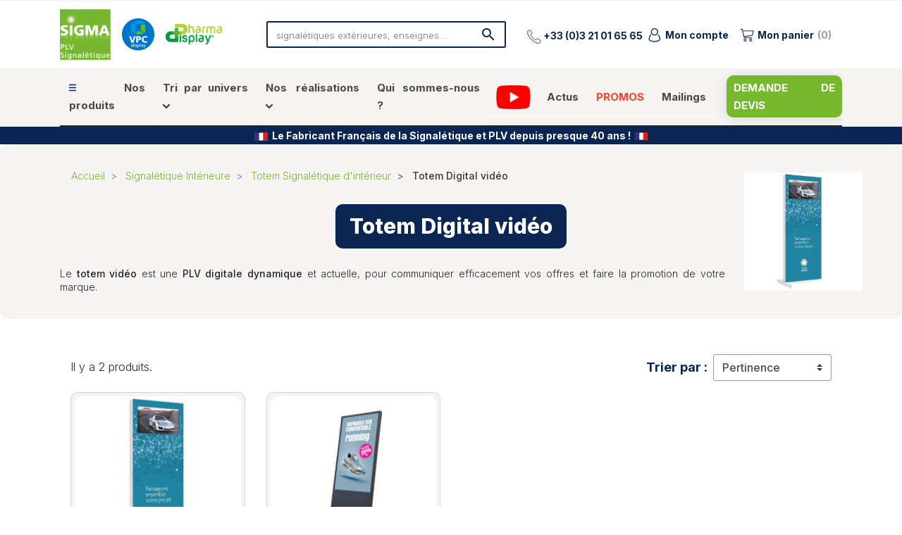

--- FILE ---
content_type: text/html; charset=utf-8
request_url: https://www.sigma-signalisation.com/1987-totem-digital-video
body_size: 46329
content:
<!doctype html>
<html lang="fr">

  <head>
    
      

  <meta charset="utf-8">


  <meta http-equiv="x-ua-compatible" content="ie=edge">



  <title>Totem Digital avec écran pour intérieur - Sigma Signalisation</title>
<script data-keepinline="true">
    var ajaxGetProductUrl = '//www.sigma-signalisation.com/module/cdc_googletagmanager/async';
    var ajaxShippingEvent = 1;
    var ajaxPaymentEvent = 1;

/* datalayer */
dataLayer = window.dataLayer || [];
    let cdcDatalayer = {"pageCategory":"category","event":"view_item_list","ecommerce":{"currency":"EUR","items":[{"item_name":"Totem video avec ecran 22\"","item_id":"14155-95994","price":"960","price_tax_exc":"960","price_tax_inc":"1152","item_brand":"SIGMA","item_category":"Signaletique Interieure","item_category2":"Signaletique et PLV digitale","item_category3":"Ecran LCD pour PLV","item_variant":"Non","item_list_name":"Signaletique Interieure/Totem Signaletique d'interieur/Totem Digital video","item_list_id":"cat_1987","index":1,"quantity":1,"google_business_vertical":"retail"},{"item_name":"Totem chevalet digital","item_id":"16029-99776","price":"1820","price_tax_exc":"1820","price_tax_inc":"2184","item_category":"Signaletique Interieure","item_category2":"Signaletique et PLV digitale","item_category3":"Ecran LCD pour PLV","item_variant":"Noir RAL 9005","item_list_name":"Signaletique Interieure/Totem Signaletique d'interieur/Totem Digital video","item_list_id":"cat_1987","index":2,"quantity":1,"google_business_vertical":"retail"}]},"google_tag_params":{"ecomm_pagetype":"category","ecomm_category":"Signaletique Interieure/Totem Signaletique d'interieur/Totem Digital video"}};
    dataLayer.push(cdcDatalayer);

/* call to GTM Tag */
(function(w,d,s,l,i){w[l]=w[l]||[];w[l].push({'gtm.start':
new Date().getTime(),event:'gtm.js'});var f=d.getElementsByTagName(s)[0],
j=d.createElement(s),dl=l!='dataLayer'?'&l='+l:'';j.async=true;j.src=
'https://www.googletagmanager.com/gtm.js?id='+i+dl;f.parentNode.insertBefore(j,f);
})(window,document,'script','dataLayer','GTM-WP4S4X7');

/* async call to avoid cache system for dynamic data */
var cdcgtmreq = new XMLHttpRequest();
cdcgtmreq.onreadystatechange = function() {
    if (cdcgtmreq.readyState == XMLHttpRequest.DONE ) {
        if (cdcgtmreq.status == 200) {
          	var datalayerJs = cdcgtmreq.responseText;
            try {
                var datalayerObj = JSON.parse(datalayerJs);
                dataLayer = dataLayer || [];
                dataLayer.push(datalayerObj);
            } catch(e) {
               console.log("[CDCGTM] error while parsing json");
            }

                    }
        dataLayer.push({
          'event': 'datalayer_ready'
        });
    }
};
cdcgtmreq.open("GET", "//www.sigma-signalisation.com/module/cdc_googletagmanager/async?action=user" /*+ "?" + new Date().getTime()*/, true);
cdcgtmreq.setRequestHeader('X-Requested-With', 'XMLHttpRequest');
cdcgtmreq.send();
</script>		<link rel="stylesheet" href="https://www.sigma-signalisation.com/themes/classic-rocket-wapiti/assets/css/theme.css" media="all">
		<link rel="stylesheet" href="https://www.sigma-signalisation.com/modules/ps_facetedsearch/views/dist/front.css" media="all">
		<link rel="stylesheet" href="https://www.sigma-signalisation.com/modules/ingenico_epayments/views/css/front.min.css" media="all">
		<link rel="stylesheet" href="https://www.sigma-signalisation.com/modules/ceosit_categories_description//views/css/front.css" media="all">
		<link rel="stylesheet" href="https://www.sigma-signalisation.com/modules/ets_cfultimate/views/css/date.css" media="all">
		<link rel="stylesheet" href="https://www.sigma-signalisation.com/modules/ets_cfultimate/views/css/style.css" media="all">
		<link rel="stylesheet" href="https://www.sigma-signalisation.com/modules/ets_cfultimate/views/css/skin.min.css" media="all">
		<link rel="stylesheet" href="https://www.sigma-signalisation.com/modules/ets_megamenu/views/css/animate.css" media="all">
		<link rel="stylesheet" href="https://www.sigma-signalisation.com/themes/classic-rocket-wapiti/modules/productcomments/views/css/productcomments.css" media="all">
		<link rel="stylesheet" href="https://www.sigma-signalisation.com/modules/hiuploadproductvideos/libs/magnific-popup/magnific-popup.css" media="all">
		<link rel="stylesheet" href="https://www.sigma-signalisation.com/modules/hiuploadproductvideos/views/css/front.css" media="all">
		<link rel="stylesheet" href="https://www.sigma-signalisation.com/js/jquery/ui/themes/base/minified/jquery-ui.min.css" media="all">
		<link rel="stylesheet" href="https://www.sigma-signalisation.com/js/jquery/ui/themes/base/minified/jquery.ui.theme.min.css" media="all">
		<link rel="stylesheet" href="https://www.sigma-signalisation.com/themes/classic-rocket-wapiti/modules/ps_imageslider/css/homeslider.css" media="all">
		<link rel="stylesheet" href="https://www.sigma-signalisation.com/themes/classic-rocket-wapiti/modules/ets_megamenu/views/css/megamenu.css" media="all">
		<link rel="stylesheet" href="https://www.sigma-signalisation.com/modules/ets_megamenu/views/css/fix17.css" media="all">
		<link rel="stylesheet" href="https://www.sigma-signalisation.com/themes/classic-rocket-wapiti/assets/css/custom.css" media="all">
	
	


        <link rel="preload" href="/modules/creativeelements/views/lib/ceicons/fonts/ceicons.woff2?t6ebnx"
            as="font" type="font/woff2" crossorigin>
                <link rel="preload" href="/modules/creativeelements/views/lib/font-awesome/fonts/fontawesome-webfont.woff2?v=4.7.0"
            as="font" type="font/woff2" crossorigin>
        
  <meta name="description" content="Le totem vidéo est une PLV digitale dynamique et actuelle, pour communiquer efficacement vos offres et faire la promotion de votre marque.">
  <meta name="keywords" content="">
        
      <link rel="canonical" href="https://www.sigma-signalisation.com/1987-totem-digital-video">
    
        
  
<meta property="og:title" content="Totem Digital avec écran pour intérieur - Sigma Signalisation"/>
<meta property="og:description" content="Le totem vidéo est une PLV digitale dynamique et actuelle, pour communiquer efficacement vos offres et faire la promotion de votre marque."/>
<meta property="og:type" content="website"/>
<meta property="og:url" content="https://www.sigma-signalisation.com/1987-totem-digital-video"/>
<meta property="og:site_name" content="SIGMA"/>

    <meta property="og:image" content="https://www.sigma-signalisation.com/c/1987-pdt_540/totem-digital-video.jpg"/>
<script type="application/ld+json">
{
    "@context" : "http://schema.org",
    "@type" : "Organization",
    "name" : "SIGMA",
    "url" : "https://www.sigma-signalisation.com/",
    "logo" : {
        "@type":"ImageObject",
        "url":"https://www.sigma-signalisation.com/img/sigma-signalisation-logo-1651485264.jpg"
    }
}

</script>

<script type="application/ld+json">
{
    "@context":"http://schema.org",
    "@type":"WebPage",
    "isPartOf": {
        "@type":"WebSite",
        "url":  "https://www.sigma-signalisation.com/",
        "name": "SIGMA"
    },
    "name": "Totem Digital avec écran pour intérieur - Sigma Signalisation",
    "url":  "https://www.sigma-signalisation.com/1987-totem-digital-video"
}


</script>
<script type="application/ld+json">
    {
    "@context": "https://schema.org",
    "@type": "BreadcrumbList",
    "itemListElement": [
        {
    "@type": "ListItem",
    "position": 1,
    "name": "Accueil",
    "item": "https://www.sigma-signalisation.com/"
    },        {
    "@type": "ListItem",
    "position": 2,
    "name": "Signalétique Intérieure",
    "item": "https://www.sigma-signalisation.com/1870-signaletique-interieure"
    },        {
    "@type": "ListItem",
    "position": 3,
    "name": "Totem Signalétique d&#039;intérieur",
    "item": "https://www.sigma-signalisation.com/1889-totem-signaletique-dinterieur"
    },        {
    "@type": "ListItem",
    "position": 4,
    "name": "Totem Digital vidéo",
    "item": "https://www.sigma-signalisation.com/1987-totem-digital-video"
    }    ]
    }
    </script>

  



  <meta name="viewport" content="width=device-width, initial-scale=1">



  <link rel="icon" type="image/vnd.microsoft.icon" href="/img/favicon.ico?1663838400">
  <link rel="shortcut icon" type="image/x-icon" href="/img/favicon.ico?1663838400">



  


  

  <script type="text/javascript">
        var hiupv = {"psv":1.7,"module_dir":"\/modules\/hiuploadproductvideos\/views\/videos\/","thumbnails_dir":"\/modules\/hiuploadproductvideos\/views\/img\/thumbnails\/"};
        var prestashop = {"cart":{"products":[],"totals":{"total":{"type":"total","label":"Total","amount":0,"value":"0,00\u00a0\u20ac"},"total_including_tax":{"type":"total","label":"Total TTC","amount":0,"value":"0,00\u00a0\u20ac"},"total_excluding_tax":{"type":"total","label":"Total HT :","amount":0,"value":"0,00\u00a0\u20ac"}},"subtotals":{"products":{"type":"products","label":"Sous-total","amount":0,"value":"0,00\u00a0\u20ac"},"discounts":null,"shipping":{"type":"shipping","label":"Livraison","amount":0,"value":"gratuit"},"shippingQuotation":{"type":"shipping_quotation","label":"","amount":0,"value":null},"tax":{"type":"tax","label":"Taxes","amount":0,"value":"0,00\u00a0\u20ac"}},"products_count":0,"summary_string":"0 articles","vouchers":{"allowed":1,"added":[]},"discounts":[],"minimalPurchase":0,"minimalPurchaseRequired":""},"currency":{"name":"Euro","iso_code":"EUR","iso_code_num":"","sign":"\u20ac"},"customer":{"lastname":null,"firstname":null,"email":null,"birthday":null,"newsletter":null,"newsletter_date_add":null,"optin":null,"website":null,"company":null,"siret":null,"ape":null,"is_logged":false,"gender":{"type":null,"name":null},"addresses":[]},"language":{"name":"Fran\u00e7ais (French)","iso_code":"fr","locale":"fr-FR","language_code":"fr","is_rtl":"0","date_format_lite":"d\/m\/Y","date_format_full":"d\/m\/Y H:i:s","id":1},"page":{"title":"","canonical":"https:\/\/www.sigma-signalisation.com\/1987-totem-digital-video","meta":{"title":"Totem Digital avec \u00e9cran pour int\u00e9rieur - Sigma Signalisation","description":"Le totem vid\u00e9o est une PLV digitale dynamique et actuelle, pour communiquer efficacement vos offres\u00a0et faire la promotion de votre marque.","keywords":"","robots":"index","upline":"","downline":""},"page_name":"category","body_classes":{"lang-fr":true,"lang-rtl":false,"country-FR":true,"currency-EUR":true,"layout-full-width":true,"page-category":true,"tax-display-enabled":true,"category-id-1987":true,"category-Totem Digital vid\u00e9o":true,"category-id-parent-1889":true,"category-depth-level-4":true},"admin_notifications":[]},"shop":{"name":"SIGMA","logo":"\/img\/sigma-signalisation-logo-1651485264.jpg","stores_icon":"\/img\/logo_stores.png","favicon":"\/img\/favicon.ico"},"urls":{"base_url":"https:\/\/www.sigma-signalisation.com\/","current_url":"https:\/\/www.sigma-signalisation.com\/1987-totem-digital-video","shop_domain_url":"https:\/\/www.sigma-signalisation.com","img_ps_url":"https:\/\/www.sigma-signalisation.com\/img\/","img_cat_url":"https:\/\/www.sigma-signalisation.com\/img\/c\/","img_lang_url":"https:\/\/www.sigma-signalisation.com\/img\/l\/","img_prod_url":"https:\/\/www.sigma-signalisation.com\/img\/p\/","img_manu_url":"https:\/\/www.sigma-signalisation.com\/img\/m\/","img_sup_url":"https:\/\/www.sigma-signalisation.com\/img\/su\/","img_ship_url":"https:\/\/www.sigma-signalisation.com\/img\/s\/","img_store_url":"https:\/\/www.sigma-signalisation.com\/img\/st\/","img_col_url":"https:\/\/www.sigma-signalisation.com\/img\/co\/","img_url":"https:\/\/www.sigma-signalisation.com\/themes\/classic-rocket-wapiti\/assets\/img\/","css_url":"https:\/\/www.sigma-signalisation.com\/themes\/classic-rocket-wapiti\/assets\/css\/","js_url":"https:\/\/www.sigma-signalisation.com\/themes\/classic-rocket-wapiti\/assets\/js\/","pic_url":"https:\/\/www.sigma-signalisation.com\/upload\/","pages":{"address":"https:\/\/www.sigma-signalisation.com\/adresse","addresses":"https:\/\/www.sigma-signalisation.com\/adresses","authentication":"https:\/\/www.sigma-signalisation.com\/connexion","cart":"https:\/\/www.sigma-signalisation.com\/panier","category":"https:\/\/www.sigma-signalisation.com\/index.php?controller=category","cms":"https:\/\/www.sigma-signalisation.com\/index.php?controller=cms","contact":"https:\/\/www.sigma-signalisation.com\/nous-contacter","discount":"https:\/\/www.sigma-signalisation.com\/reduction","guest_tracking":"https:\/\/www.sigma-signalisation.com\/suivi-commande-invite","history":"https:\/\/www.sigma-signalisation.com\/historique-commandes","identity":"https:\/\/www.sigma-signalisation.com\/identite","index":"https:\/\/www.sigma-signalisation.com\/","my_account":"https:\/\/www.sigma-signalisation.com\/mon-compte","order_confirmation":"https:\/\/www.sigma-signalisation.com\/confirmation-commande","order_detail":"https:\/\/www.sigma-signalisation.com\/index.php?controller=order-detail","order_follow":"https:\/\/www.sigma-signalisation.com\/suivi-commande","order":"https:\/\/www.sigma-signalisation.com\/commande","order_return":"https:\/\/www.sigma-signalisation.com\/index.php?controller=order-return","order_slip":"https:\/\/www.sigma-signalisation.com\/avoirs","pagenotfound":"https:\/\/www.sigma-signalisation.com\/page-introuvable","password":"https:\/\/www.sigma-signalisation.com\/recuperation-mot-de-passe","pdf_invoice":"https:\/\/www.sigma-signalisation.com\/index.php?controller=pdf-invoice","pdf_order_return":"https:\/\/www.sigma-signalisation.com\/index.php?controller=pdf-order-return","pdf_order_slip":"https:\/\/www.sigma-signalisation.com\/index.php?controller=pdf-order-slip","prices_drop":"https:\/\/www.sigma-signalisation.com\/promotions","product":"https:\/\/www.sigma-signalisation.com\/index.php?controller=product","search":"https:\/\/www.sigma-signalisation.com\/recherche","sitemap":"https:\/\/www.sigma-signalisation.com\/sitemap","stores":"https:\/\/www.sigma-signalisation.com\/magasins","supplier":"https:\/\/www.sigma-signalisation.com\/fournisseur","register":"https:\/\/www.sigma-signalisation.com\/connexion?create_account=1","order_login":"https:\/\/www.sigma-signalisation.com\/commande?login=1"},"alternative_langs":{"fr":"https:\/\/www.sigma-signalisation.com\/1987-totem-digital-video"},"theme_assets":"\/themes\/classic-rocket-wapiti\/assets\/","actions":{"logout":"https:\/\/www.sigma-signalisation.com\/?mylogout="},"no_picture_image":{"bySize":{"small_default":{"url":"https:\/\/www.sigma-signalisation.com\/img\/p\/fr-default-small_default.jpg","width":98,"height":98},"cart_default":{"url":"https:\/\/www.sigma-signalisation.com\/img\/p\/fr-default-cart_default.jpg","width":125,"height":125},"pdt_180":{"url":"https:\/\/www.sigma-signalisation.com\/img\/p\/fr-default-pdt_180.jpg","width":180,"height":180},"home_default":{"url":"https:\/\/www.sigma-signalisation.com\/img\/p\/fr-default-home_default.jpg","width":250,"height":250},"pdt_300":{"url":"https:\/\/www.sigma-signalisation.com\/img\/p\/fr-default-pdt_300.jpg","width":300,"height":300},"pdt_360":{"url":"https:\/\/www.sigma-signalisation.com\/img\/p\/fr-default-pdt_360.jpg","width":360,"height":360},"medium_default":{"url":"https:\/\/www.sigma-signalisation.com\/img\/p\/fr-default-medium_default.jpg","width":452,"height":452},"pdt_540":{"url":"https:\/\/www.sigma-signalisation.com\/img\/p\/fr-default-pdt_540.jpg","width":540,"height":540},"large_default":{"url":"https:\/\/www.sigma-signalisation.com\/img\/p\/fr-default-large_default.jpg","width":800,"height":800}},"small":{"url":"https:\/\/www.sigma-signalisation.com\/img\/p\/fr-default-small_default.jpg","width":98,"height":98},"medium":{"url":"https:\/\/www.sigma-signalisation.com\/img\/p\/fr-default-pdt_300.jpg","width":300,"height":300},"large":{"url":"https:\/\/www.sigma-signalisation.com\/img\/p\/fr-default-large_default.jpg","width":800,"height":800},"legend":""}},"configuration":{"display_taxes_label":true,"display_prices_tax_incl":false,"is_catalog":false,"show_prices":true,"opt_in":{"partner":false},"quantity_discount":{"type":"discount","label":"Remise"},"voucher_enabled":1,"return_enabled":0},"field_required":[],"breadcrumb":{"links":[{"title":"Accueil","url":"https:\/\/www.sigma-signalisation.com\/"},{"title":"Signal\u00e9tique Int\u00e9rieure","url":"https:\/\/www.sigma-signalisation.com\/1870-signaletique-interieure"},{"title":"Totem Signal\u00e9tique d'int\u00e9rieur","url":"https:\/\/www.sigma-signalisation.com\/1889-totem-signaletique-dinterieur"},{"title":"Totem Digital vid\u00e9o","url":"https:\/\/www.sigma-signalisation.com\/1987-totem-digital-video"}],"count":4},"link":{"protocol_link":"https:\/\/","protocol_content":"https:\/\/"},"time":1768952823,"static_token":"e701ecfa4f516ce0a4fe9c0974548aad","token":"527ec16feed7152393897754f47be02e"};
      </script>


<script type="text/javascript">
    (function(c,l,a,r,i,t,y){
        c[a]=c[a]||function(){(c[a].q=c[a].q||[]).push(arguments)};
        t=l.createElement(r);t.async=1;t.src="https://www.clarity.ms/tag/"+i;
        y=l.getElementsByTagName(r)[0];y.parentNode.insertBefore(t,y);
    })(window, document, "clarity", "script", "cmgsrxzmp2");
</script>




  <!-- START OF DOOFINDER SCRIPT -->
  <script>
    const dfLayerOptions = {
      installationId: "08b2b28b-0be4-4505-9783-e685b10da845",
      zone: "eu1",
      language: "fr",
      currency: "EUR"
    };
    (function (l, a, y, e, r, s) {
      r = l.createElement(a); r.onload = e; r.async = 1; r.src = y;
      s = l.getElementsByTagName(a)[0]; s.parentNode.insertBefore(r, s);
    })(document, 'script', 'https://cdn.doofinder.com/livelayer/1/js/loader.min.js', function () {
      doofinderLoader.load(dfLayerOptions);
    });

    document.addEventListener('doofinder.cart.add', function(event) {

      const checkIfCartItemHasVariation = (cartObject) => {
        return (cartObject.item_id === cartObject.grouping_id) ? false : true;
      };

      /**
      * Returns only ID from string
      */
      const sanitizeVariationID = (variationID) => {
        return variationID.replace(/\D/g, "")
      };

      doofinderManageCart({
        cartURL          : "https://www.sigma-signalisation.com/panier",  /* required for prestashop 1.7, in previous versions it will be empty. */
        cartToken        : "e701ecfa4f516ce0a4fe9c0974548aad",
        productID        : checkIfCartItemHasVariation(event.detail) ? event.detail.grouping_id : event.detail.item_id,
        customizationID  : checkIfCartItemHasVariation(event.detail) ? sanitizeVariationID(event.detail.item_id) : 0,   /* If there are no combinations, the value will be 0 */
        quantity         : event.detail.amount,
        statusPromise    : event.detail.statusPromise,
        itemLink         : event.detail.link,
        group_id         : event.detail.group_id
      });
    });
  </script>
<!-- END OF DOOFINDER SCRIPT -->
<script type="text/javascript">
    var url_basic_ets = 'https://www.sigma-signalisation.com/';
    var link_contact_ets = 'https://www.sigma-signalisation.com/module/ets_cfultimate/contact';
    var ets_cfu_recaptcha_enabled = 1;
    var iso_code = 'fr';
            var ets_cfu_recaptcha_v3 = 0;
        var ets_cfu_recaptcha_key = "6LepinwmAAAAAKxi_uXCWs80B9LqZaYt-A8Gcmdn";
                var hidden_referrence = 1;
    </script>
    <script src="https://www.google.com/recaptcha/api.js?hl=fr"></script>




    
  </head>

  <body id="category" class="lang-fr country-fr currency-eur layout-full-width page-category tax-display-enabled category-id-1987 category-totem-digital-video category-id-parent-1889 category-depth-level-4 elementor-page elementor-page-1987040101">

    <svg width="0" height="0" class="hidden">
    <symbol viewBox="0 0 59 65" fill="none" xmlns="http://www.w3.org/2000/svg" id="informations-account">
        <path
            d="M36.167 65H3.79395C2.21884 65 0.9375 63.7185 0.9375 62.1436V14.498C0.9375 12.9231 2.21884 11.6416 3.79395 11.6416H9.26689C9.79273 11.6416 10.219 12.0678 10.219 12.5937C10.219 13.1197 9.79273 13.5459 9.26689 13.5459H3.79395C3.26887 13.5459 2.8418 13.973 2.8418 14.498V62.1436C2.8418 62.6686 3.26887 63.0957 3.79395 63.0957H36.167C36.6921 63.0957 37.1191 62.6686 37.1191 62.1436V39.9902H15.2197C13.6446 39.9902 12.3633 38.7088 12.3633 37.1338V2.85645C12.3633 1.28146 13.6446 0 15.2197 0H43.7842C45.3593 0 46.6406 1.28146 46.6406 2.85645V12.3779C46.6406 12.9039 46.2143 13.3301 45.6885 13.3301C45.1626 13.3301 44.7363 12.9039 44.7363 12.3779V2.85645C44.7363 2.33137 44.3093 1.9043 43.7842 1.9043H15.2197C14.6946 1.9043 14.2676 2.33137 14.2676 2.85645V37.1338C14.2676 37.6589 14.6946 38.0859 15.2197 38.0859H43.7842C44.3093 38.0859 44.7363 37.6589 44.7363 37.1338V16.1865C44.7363 15.6606 45.1626 15.2344 45.6885 15.2344H51.4014C51.9272 15.2344 52.3535 15.6606 52.3535 16.1865C52.3535 16.7125 51.9272 17.1387 51.4014 17.1387H46.6406V20.9473H51.4014C51.9272 20.9473 52.3535 21.3734 52.3535 21.8994C52.3535 22.4254 51.9272 22.8516 51.4014 22.8516H46.6406V26.6602H51.4014C51.9272 26.6602 52.3535 27.0863 52.3535 27.6123C52.3535 28.1383 51.9272 28.5645 51.4014 28.5645H46.6406V32.373H51.4014C51.9272 32.373 52.3535 32.7992 52.3535 33.3252C52.3535 33.8512 51.9272 34.2773 51.4014 34.2773H46.6406V37.1338C46.6406 37.4674 46.5831 37.788 46.4775 38.0859H51.4014C51.9272 38.0859 52.3535 38.5121 52.3535 39.0381C52.3535 39.5641 51.9272 39.9902 51.4014 39.9902H39.0234V43.7988H51.4014C51.9272 43.7988 52.3535 44.225 52.3535 44.751C52.3535 45.2769 51.9272 45.7031 51.4014 45.7031H39.0234V51.6699H55.21C55.735 51.6699 56.1621 51.2429 56.1621 50.7178V8.78516C56.1621 8.26008 55.735 7.83301 55.21 7.83301H49.4971C48.9712 7.83301 48.5449 7.40683 48.5449 6.88086C48.5449 6.35489 48.9712 5.92871 49.4971 5.92871H55.21C56.7851 5.92871 58.0664 7.21018 58.0664 8.78516V50.7178C58.0664 52.2928 56.7851 53.5742 55.21 53.5742H39.0234V59.2871H49.4971C50.0221 59.2871 50.4492 58.86 50.4492 58.335V56.4307C50.4492 55.9047 50.8755 55.4785 51.4014 55.4785C51.9272 55.4785 52.3535 55.9047 52.3535 56.4307V58.335C52.3535 59.9099 51.0722 61.1914 49.4971 61.1914H39.0234V62.1436C39.0234 63.7185 37.7421 65 36.167 65ZM41.8799 36.1816H17.124C16.5982 36.1816 16.1719 35.7555 16.1719 35.2295V31.9219C16.1719 27.0292 19.4066 25.9097 21.7686 25.0923C23.718 24.4177 24.8249 23.9632 25.02 22.497C22.9187 21.0614 21.5368 18.647 21.5368 15.9156V11.9895C21.5368 7.59751 25.11 4.02441 29.502 4.02441C33.8939 4.02441 37.4671 7.59764 37.4671 11.9895V15.9156C37.4671 18.647 36.0854 21.0614 33.9839 22.497C34.179 23.9633 35.2859 24.4177 37.2353 25.0923C39.5973 25.9097 42.832 27.0292 42.832 31.9219V35.2295C42.832 35.7555 42.4057 36.1816 41.8799 36.1816V36.1816ZM18.0762 34.2773H40.9277V31.9219C40.9277 28.3853 38.928 27.6932 36.6125 26.8918C34.9024 26.3001 32.8408 25.5864 32.2283 23.4C31.3773 23.711 30.4592 23.8806 29.502 23.8806C28.5447 23.8806 27.6266 23.711 26.7756 23.4C26.1631 25.5864 24.1015 26.3001 22.3914 26.8918C20.0759 27.6933 18.0762 28.3853 18.0762 31.9219V34.2773ZM29.502 5.92871C26.16 5.92871 23.4411 8.64754 23.4411 11.9895V15.9156C23.4411 19.2575 26.16 21.9763 29.502 21.9763C32.8439 21.9763 35.5628 19.2575 35.5628 15.9156V11.9895C35.5628 8.64754 32.8439 5.92871 29.502 5.92871V5.92871Z"
            fill="#0B2653" />
    </symbol>
    <symbol viewBox="0 0 66 66" fill="none" xmlns="http://www.w3.org/2000/svg" id="order-account">
        <g clip-path="url(#clip0_833_21879)">
            <path
                d="M17.5987 37.7875C17.5987 38.4259 17.082 38.9527 16.4337 38.9527H7.45653C6.80824 38.9527 6.28125 38.4259 6.28125 37.7875C6.28125 37.139 6.80804 36.6223 7.45653 36.6223H16.4337C17.082 36.6223 17.5987 37.139 17.5987 37.7875Z"
                fill="#0B2653" />
            <path
                d="M28.9978 44.9102C28.9978 45.5587 28.4811 46.0754 27.8328 46.0754H7.37613C6.73773 46.0754 6.21094 45.5587 6.21094 44.9102C6.21094 44.2718 6.73773 43.7451 7.37613 43.7451H27.8328C28.4811 43.7451 28.9978 44.272 28.9978 44.9102Z"
                fill="#0B2653" />
            <path
                d="M55.4569 56.7574C55.2254 56.7574 54.9929 56.6789 54.8029 56.517L49.1551 51.729C48.9275 51.5366 48.7969 51.254 48.7969 50.9562V42.5597C48.7969 42.0002 49.25 41.5464 49.8101 41.5464C50.3701 41.5464 50.8233 42.0002 50.8233 42.5597V50.4866L56.1129 54.9715C56.5404 55.333 56.5928 55.9728 56.2307 56.3992C56.0308 56.6357 55.7449 56.7574 55.4569 56.7574Z"
                fill="#0B2653" />
            <path
                d="M50.6299 34.7985H50.4374V10.1166C50.4374 9.97474 50.4071 9.82276 50.3562 9.69116L47.0328 1.21069C46.8607 0.754746 46.4249 0.460876 45.9486 0.460876H4.56933C4.0932 0.460876 3.66754 0.754746 3.48528 1.2006L0.0809379 9.68107C0.0302775 9.82296 0 9.96465 0 10.1166V52.6814C0 53.3198 0.526789 53.8466 1.16499 53.8466H35.7156C36.202 55.873 37.1137 57.788 38.4004 59.4699L35.9079 59.166C35.3507 59.105 34.8441 59.4901 34.773 60.0474C34.7123 60.6046 35.1075 61.1113 35.6647 61.1821L40.7814 61.8001C40.822 61.8102 40.8624 61.8102 40.9029 61.8102C41.3994 61.8102 41.8249 61.4556 41.906 60.949L42.6458 56.0551C42.7269 55.4978 42.342 54.9811 41.7948 54.9C41.2376 54.8088 40.7207 55.1939 40.6397 55.7511L40.2242 58.5274C38.3192 56.1564 37.2959 53.2385 37.2959 50.1684C37.2959 42.8126 43.2739 36.8245 50.6297 36.8245C57.9957 36.8245 63.9736 42.8126 63.9736 50.1684C63.9736 57.5243 57.9959 63.5123 50.6297 63.5123C49.5963 63.5123 48.5728 63.3908 47.5699 63.1577C47.0328 63.0361 46.4857 63.3704 46.3541 63.9176C46.2324 64.4647 46.5668 65.0119 47.114 65.1334C48.2588 65.4069 49.4441 65.5387 50.6297 65.5387C59.1102 65.5387 66 58.6489 66 50.1684C66.0002 41.6984 59.1102 34.7985 50.6299 34.7985ZM2.33018 10.3397L5.35971 2.79125H24.3977V10.5728H2.33018V10.3397ZM48.0969 35.0113C40.8321 36.217 35.2695 42.5597 35.2695 50.1688C35.2695 50.6248 35.2897 51.0706 35.3303 51.5164H2.33018V12.9029H24.3977V17.8677C24.3977 18.5162 24.9245 19.0329 25.5631 19.0329C26.2114 19.0329 26.7281 18.5162 26.7281 17.8677V12.9029H48.0967L48.0969 35.0113ZM48.0969 10.5726H26.7283V2.79125H45.1485L48.0969 10.3397V10.5726Z"
                fill="#0B2653" />
        </g>
        <defs>
            <clipPath id="clip0_833_21879">
                <rect width="66" height="66" fill="white" />
            </clipPath>
        </defs>
    </symbol>
    <symbol viewBox="0 0 66 66" fill="none" xmlns="http://www.w3.org/2000/svg" id="gdpr-account">
        <path
            d="M33.0009 22.4997C29.4832 22.4997 26.6211 19.6381 26.6211 16.1203C26.6211 12.6026 29.4832 9.74048 33.0009 9.74048C36.5177 9.74048 39.3783 12.6026 39.3783 16.1203C39.3783 19.6381 36.5177 22.4997 33.0009 22.4997ZM33.0009 11.7013C30.5643 11.7013 28.5819 13.6837 28.5819 16.1203C28.5819 18.557 30.5643 20.5394 33.0009 20.5394C35.4366 20.5394 37.418 18.557 37.418 16.1203C37.418 13.6837 35.4366 11.7013 33.0009 11.7013Z"
            fill="#0B2653" />
        <path
            d="M40.3773 53.1884H25.621C25.0797 53.1884 24.6406 52.7493 24.6406 52.208V48.0307C24.6406 47.4894 25.0797 47.0508 25.621 47.0508H27.331V31.3167H25.621C25.0797 31.3167 24.6406 30.8776 24.6406 30.3363V26.1589C24.6406 25.6176 25.0797 25.179 25.621 25.179H37.6868C38.2281 25.179 38.6672 25.6176 38.6672 26.1589V34.5196C38.6672 35.0609 38.2281 35.5 37.6868 35.5C37.1455 35.5 36.7065 35.0609 36.7065 34.5196V27.1393H26.6009V29.3564H28.3109C28.8522 29.3564 29.2913 29.795 29.2913 30.3363V48.0307C29.2913 48.572 28.8522 49.0111 28.3109 49.0111H26.6009V51.2281H39.3969V49.0111H37.6868C37.1455 49.0111 36.7065 48.572 36.7065 48.0307V33.6506C36.7065 33.1093 37.1455 32.6707 37.6868 32.6707C38.2281 32.6707 38.6672 33.1093 38.6672 33.6506V47.0508H40.3773C40.9186 47.0508 41.3571 47.4894 41.3571 48.0307V52.208C41.3571 52.7493 40.9186 53.1884 40.3773 53.1884Z"
            fill="#0B2653" />
        <path
            d="M33 66C24.1855 66 15.8983 62.5674 9.66545 56.3345C3.43263 50.1017 0 41.8145 0 33C0 24.1855 3.43263 15.8983 9.66545 9.66545C15.8983 3.43263 24.1855 0 33 0C41.8145 0 50.1017 3.43263 56.3345 9.66545C62.5674 15.8983 66 24.1855 66 33C66 41.8145 62.5674 50.1017 56.3345 56.3345C50.1017 62.5674 41.8145 66 33 66ZM33 1.96028C24.7092 1.96028 16.9144 5.18898 11.0517 11.0517C5.18898 16.9144 1.96028 24.7092 1.96028 33C1.96028 41.2908 5.18898 49.0856 11.0517 54.9483C16.9144 60.811 24.7092 64.0397 33 64.0397C41.2908 64.0397 49.0856 60.811 54.9483 54.9483C60.811 49.0856 64.0397 41.2908 64.0397 33C64.0397 24.7092 60.811 16.9144 54.9483 11.0517C49.0856 5.18898 41.2908 1.96028 33 1.96028Z"
            fill="#0B2653" />
        <path
            d="M33.0007 60.528C27.8575 60.528 22.8408 59.1005 18.4932 56.399C14.2655 53.7731 10.8238 50.0519 8.53871 45.6379C8.28996 45.157 8.47778 44.5658 8.95866 44.3171C9.43954 44.0683 10.0312 44.2561 10.28 44.737C14.696 53.268 23.4022 58.5678 33.0007 58.5678C47.0988 58.5678 58.5679 47.0981 58.5679 33C58.5679 18.9024 47.0988 7.43227 33.0007 7.43227C18.9026 7.43227 7.43294 18.9019 7.43294 33C7.43294 35.8707 7.90475 38.6885 8.8358 41.3749C9.01305 41.8865 8.74214 42.4449 8.23055 42.6217C7.71895 42.7989 7.16052 42.528 6.98328 42.0169C5.98073 39.1236 5.47266 36.0897 5.47266 33C5.47266 17.8208 17.8215 5.47198 33.0007 5.47198C48.1794 5.47198 60.5287 17.8213 60.5287 33C60.5287 48.1787 48.1799 60.528 33.0007 60.528Z"
            fill="#0B2653" />
        <path
            d="M5.47128 33C5.47128 27.8569 6.89882 22.8401 9.60031 18.4925C12.2263 14.2648 15.9474 10.8231 20.3615 8.53804C20.8423 8.28929 21.4335 8.47711 21.6823 8.95799C21.931 9.43887 21.7432 10.0305 21.2623 10.2793C12.7313 14.6953 7.43156 23.4015 7.43156 33C7.43156 47.0981 18.9012 58.5673 32.9993 58.5673C47.0969 58.5673 58.5671 47.0981 58.5671 33C58.5671 18.9019 47.0974 7.43227 32.9993 7.43227C30.1286 7.43226 27.3108 7.90408 24.6244 8.83513C24.1128 9.01237 23.5544 8.74147 23.3777 8.22987C23.2004 7.71828 23.4713 7.15985 23.9824 6.9826C26.8758 5.98006 29.9096 5.47198 32.9993 5.47198C48.1785 5.47198 60.5273 17.8208 60.5273 33C60.5273 48.1787 48.178 60.528 32.9993 60.528C17.8206 60.528 5.47128 48.1792 5.47128 33Z"
            fill="#0B2653" />
    </symbol>
    <symbol viewBox="0 0 64 64" fill="none" xmlns="http://www.w3.org/2000/svg" id="credit-account">
        <g clip-path="url(#clip0_833_21893)">
            <path
                d="M63.1557 24.1143C61.0049 21.961 61.1592 18.4166 63.4756 16.461C64.1333 15.9063 64.1806 14.9063 63.5703 14.296L49.7041 0.429755C49.0942 -0.180108 48.0942 -0.133722 47.539 0.524482C45.5986 2.82477 42.0547 3.01325 39.8764 0.835029C39.3012 0.262763 38.3725 0.253486 37.7939 0.831611C34.747 3.87849 45.8511 -7.22552 0.831021 37.794C0.273403 38.3521 0.239223 39.2808 0.844204 39.8858C2.99508 42.0391 2.84079 45.5836 0.52438 47.5391C-0.133335 48.0938 -0.180698 49.0938 0.429653 49.7042L14.2959 63.5704C14.9043 64.1793 15.9048 64.1353 16.4609 63.4757C18.415 61.1588 21.9609 61.005 24.1147 63.1563C24.645 63.7086 25.5976 63.7765 26.206 63.1685C28.1928 61.1817 61.0918 28.2828 63.1684 26.2061C63.7417 25.6329 63.7451 24.7042 63.1557 24.1143ZM44.3852 42.338L26.8706 24.8233C26.5044 24.4571 25.9106 24.4571 25.5444 24.8233C25.1782 25.1895 25.1782 25.7828 25.5444 26.149L43.0591 43.6637L25.1592 61.564C22.3174 59.0167 17.9409 59.1939 15.3193 61.942L2.05807 48.6807C4.80856 46.0567 4.9819 41.6803 2.436 38.8409L20.3364 20.941L26 26.6046C26.3667 26.9708 26.96 26.9708 27.3262 26.6046C27.6919 26.2384 27.6919 25.6451 27.3262 25.2789L21.6621 19.6148L38.8408 2.4361C41.6826 4.98396 46.0586 4.80622 48.6806 2.05817L61.9419 15.3194C59.1914 17.9439 59.0185 22.3199 61.5639 25.1593L44.3852 42.338Z"
                fill="#0B2653" />
            <path d="M8.5 46L24 30.5" stroke="#0B2653" stroke-width="2" stroke-linecap="round" />
            <path d="M13 50.5L28.5 35" stroke="#0B2653" stroke-width="2" stroke-linecap="round" />
            <path d="M18 54.5L33.5 39" stroke="#0B2653" stroke-width="2" stroke-linecap="round" />
            <path d="M43 8V32.5" stroke="#0B2653" stroke-width="2" stroke-linecap="round" />
            <circle cx="51" cy="20" r="4" stroke="#0B2653" stroke-width="2" />
            <circle cx="35" cy="20" r="4" stroke="#0B2653" stroke-width="2" />
        </g>
        <defs>
            <clipPath id="clip0_833_21893">
                <rect width="64" height="64" fill="white" />
            </clipPath>
        </defs>
    </symbol>
    <symbol viewBox="0 0 66 66" fill="none" xmlns="http://www.w3.org/2000/svg" id="addresses-account">
        <g clip-path="url(#clip0_833_21918)">
            <path
                d="M29.8398 18.5296C29.8398 22.7235 33.2519 26.1353 37.4457 26.1353C41.6395 26.1353 45.0514 22.7235 45.0514 18.5296C45.0514 14.3358 41.6395 10.9238 37.4457 10.9238C33.2519 10.9238 29.8398 14.3357 29.8398 18.5296ZM43.1178 18.5296C43.1178 21.6573 40.5734 24.2018 37.4457 24.2018C34.3179 24.2018 31.7734 21.6573 31.7734 18.5296C31.7734 15.402 34.3179 12.8574 37.4457 12.8574C40.5734 12.8574 43.1178 15.4018 43.1178 18.5296Z"
                fill="#0B2653" />
            <path
                d="M37.4448 5.32642C30.159 5.32642 24.2422 11.2295 24.2422 18.529C24.2396 20.4389 24.653 22.4019 25.5429 24.2524L25.5442 24.2537L35.3526 45.2074C35.7412 46.0502 36.5833 46.539 37.4216 46.539H37.468C38.3048 46.539 39.1447 46.0516 39.5369 45.2087L49.3454 24.2537V24.2524C49.5684 23.7755 49.3636 23.2018 48.8905 22.9737C48.4035 22.7374 47.8268 22.9524 47.6001 23.4223L47.5987 23.4236L37.7864 44.3876C37.6423 44.6781 37.2476 44.6785 37.1032 44.3876C37.0956 44.3713 27.2988 23.4395 27.2908 23.4236C26.551 21.8909 26.1759 20.2447 26.1745 18.529C26.1773 12.2837 31.2314 7.26001 37.4449 7.26001C43.6882 7.26001 48.7178 12.3782 48.7139 18.5303V18.5715C48.7126 18.8616 48.7009 19.1529 48.6778 19.4378C48.635 19.9715 49.0344 20.4354 49.5647 20.4781C50.0933 20.521 50.5607 20.1283 50.6062 19.5912C50.632 19.2573 50.6463 18.917 50.6475 18.5793V18.5303C50.6421 11.2499 44.6963 5.32642 37.4448 5.32642Z"
                fill="#0B2653" />
            <path
                d="M21.332 52.5736V58.2455C21.332 59.3472 22.2283 60.2435 23.3301 60.2435H51.5605C52.6623 60.2435 53.5586 59.3472 53.5586 58.2455V52.5736C53.5586 51.4718 52.6623 50.5756 51.5605 50.5756H23.3301C22.2283 50.5756 21.332 51.4718 21.332 52.5736ZM51.625 52.5736V58.2455C51.625 58.2811 51.596 58.3099 51.5605 58.3099H23.3301C23.2946 58.3099 23.2656 58.2811 23.2656 58.2455V52.5736C23.2656 52.538 23.2946 52.5092 23.3301 52.5092H51.5605C51.596 52.5092 51.625 52.538 51.625 52.5736Z"
                fill="#0B2653" />
            <path
                d="M64.6624 7.86328C64.6624 6.26394 63.3613 4.96289 61.762 4.96289H58.9773V2.97296C58.9773 1.33366 57.6436 0 56.0043 0H30.2231C29.689 0 29.2563 0.432867 29.2563 0.966797C29.2563 1.50073 29.689 1.93359 30.2231 1.93359H56.0043C56.5774 1.93359 57.0437 2.39985 57.0437 2.97296V63.0269C57.0437 63.6 56.5774 64.0663 56.0043 64.0663H17.8492V1.93359H32.5746C33.1086 1.93359 33.5414 1.50073 33.5414 0.966797C33.5414 0.432867 33.1086 0 32.5746 0H16.8824H8.58988C6.95045 0 5.61666 1.33366 5.61666 2.97296V6.61005H4.77709C2.87959 6.61005 1.33594 8.15383 1.33594 10.0512C1.33594 11.9486 2.87972 13.4924 4.77709 13.4924H5.61666V17.9841H4.77709C2.87959 17.9841 1.33594 19.5277 1.33594 21.4252C1.33594 23.3227 2.87972 24.8664 4.77709 24.8664H5.61666V29.3581H4.77709C2.87959 29.3581 1.33594 30.9019 1.33594 32.7993C1.33594 34.6967 2.87972 36.2404 4.77709 36.2404H5.61666V40.7322H4.77709C2.87959 40.7322 1.33594 42.276 1.33594 44.1733C1.33594 46.0707 2.87972 47.6145 4.77709 47.6145H5.61666V52.1061H4.77709C2.87959 52.1061 1.33594 53.6499 1.33594 55.5472C1.33594 57.4446 2.87972 58.9884 4.77709 58.9884H5.61666V63.0268C5.61666 64.6661 6.95045 65.9997 8.58975 65.9997H56.0042C57.6435 65.9997 58.9772 64.6661 58.9772 63.0268V61.0371H61.7619C63.3611 61.0371 64.6623 59.736 64.6623 58.1367V48.4687C64.6623 47.7265 64.3817 47.0487 63.9214 46.5351C64.3817 46.0216 64.6623 45.3438 64.6623 44.6016V34.9336C64.6623 34.1913 64.3817 33.5136 63.9214 33C64.3817 32.4864 64.6623 31.8086 64.6623 31.0664V21.3984C64.6623 20.6562 64.3817 19.9784 63.9214 19.4648C64.3817 18.9513 64.6623 18.2735 64.6623 17.5312L64.6624 7.86328ZM3.26953 10.0513C3.26953 9.22002 3.94577 8.54378 4.77709 8.54378C11.5501 8.54378 11.1977 8.48371 11.6181 8.71239C12.0531 8.94893 12.349 9.41015 12.349 9.93919V10.1635C12.349 10.6925 12.0532 11.1537 11.6181 11.3903C11.1975 11.6191 11.5496 11.5589 4.77709 11.5589C3.94577 11.5589 3.26953 10.8825 3.26953 10.0513ZM3.26953 21.4252C3.26953 20.5939 3.94577 19.9177 4.77709 19.9177H10.9535C12.8116 19.9177 12.8252 22.9328 10.9535 22.9328C9.49906 22.9328 6.03883 22.9328 4.77709 22.9328C3.94577 22.9329 3.26953 22.2566 3.26953 21.4252ZM3.26953 32.7994C3.26953 31.9681 3.94577 31.2919 4.77709 31.2919H10.9535C12.8116 31.2919 12.8252 34.307 10.9535 34.307C9.49906 34.307 6.03883 34.307 4.77709 34.307C3.94577 34.307 3.26953 33.6307 3.26953 32.7994ZM3.26953 44.1735C3.26953 43.3421 3.94577 42.6659 4.77709 42.6659H10.9535C12.8116 42.6659 12.8252 45.6811 10.9535 45.6811C9.49906 45.6811 6.03883 45.6811 4.77709 45.6811C3.94577 45.681 3.26953 45.0046 3.26953 44.1735ZM3.26953 55.5475C3.26953 54.7162 3.94577 54.0399 4.77709 54.0399H10.9535C12.8116 54.0399 12.8252 57.0551 10.9535 57.0551C9.49906 57.0551 6.03883 57.0551 4.77709 57.0551C3.94577 57.0551 3.26953 56.3787 3.26953 55.5475ZM7.55025 63.027V58.9887H10.9535C12.7891 58.9887 14.2825 57.4953 14.2825 55.6596C14.2825 54.9788 14.2175 54.361 13.7566 53.6428C13.1642 52.7197 12.1295 52.1062 10.9535 52.1062H7.55025V47.6146H10.9535C12.7891 47.6146 14.2825 46.1212 14.2825 44.2856V44.0612C14.2825 42.2256 12.7891 40.7322 10.9535 40.7322H7.55025V36.2404H10.9535C12.6127 36.2404 14.2825 34.9982 14.2825 32.6871C14.2825 30.8515 12.7891 29.3581 10.9535 29.3581H7.55025V24.8664H10.9535C12.6127 24.8664 14.2825 23.6241 14.2825 21.3131C14.2825 19.4777 12.7894 17.9842 10.9535 17.9842H7.55025V13.4925H10.9535C12.6092 13.4925 14.2825 12.2537 14.2825 9.93906C14.2825 8.10343 12.789 6.61005 10.9535 6.61005H7.55025V2.97296C7.55025 2.39985 8.01663 1.93359 8.58975 1.93359H15.9155V64.0664H8.58975C8.01663 64.0664 7.55025 63.6001 7.55025 63.027ZM61.762 6.89648C62.2952 6.89648 62.7288 7.33012 62.7288 7.86328V17.5312C62.7288 18.0644 62.2952 18.498 61.762 18.498H58.9773V6.89648H61.762ZM62.7288 21.3984V31.0664C62.7288 31.5996 62.2952 32.0332 61.762 32.0332H58.9773V31.8883V20.4316H61.762C62.2952 20.4316 62.7288 20.8653 62.7288 21.3984ZM62.7288 34.9336V44.6016C62.7288 45.1347 62.2952 45.5684 61.762 45.5684H58.9773C58.9773 44.3636 58.9773 35.2987 58.9773 33.9668H61.762C62.2952 33.9668 62.7288 34.4004 62.7288 34.9336ZM62.7288 58.1367C62.7288 58.6699 62.2952 59.1035 61.762 59.1035H58.9773V47.5019H61.762C62.2952 47.5019 62.7288 47.9356 62.7288 48.4687V58.1367Z"
                fill="#0B2653" />
        </g>
        <defs>
            <clipPath id="clip0_833_21918">
                <rect width="66" height="66" fill="white" />
            </clipPath>
        </defs>
    </symbol>
    <symbol viewBox="0 0 18 18" xmlns="http://www.w3.org/2000/svg" id="edit">
        <g clip-path="url(#clip0_498_8826)">
            <path
                d="M14.25 9.03441C13.8352 9.03441 13.5 9.37045 13.5 9.78436V15.7844C13.5 16.1976 13.164 16.5344 12.75 16.5344H2.25C1.83595 16.5344 1.50005 16.1976 1.50005 15.7844V5.28436C1.50005 4.87114 1.83595 4.53441 2.25 4.53441H8.25005C8.66478 4.53441 9 4.19836 9 3.78445C9 3.37041 8.66478 3.03436 8.25005 3.03436H2.25C1.00951 3.03436 0 4.04387 0 5.28436V15.7844C0 17.0249 1.00951 18.0344 2.25 18.0344H12.75C13.9905 18.0344 15 17.0249 15 15.7844V9.78436C15 9.36963 14.6647 9.03441 14.25 9.03441Z"
                />
            <path
                d="M7.03087 8.35129C6.97841 8.40375 6.94312 8.47049 6.92815 8.54245L6.39792 11.1945C6.37321 11.3175 6.41221 11.4442 6.50065 11.5335C6.57192 11.6048 6.66791 11.6429 6.76624 11.6429C6.79014 11.6429 6.81499 11.6407 6.83971 11.6355L9.49099 11.1053C9.56446 11.0902 9.6312 11.055 9.68297 11.0024L15.617 5.06844L12.9657 2.4173L7.03087 8.35129Z"
                />
            <path
                d="M17.4509 0.583981C16.7198 -0.147297 15.5302 -0.147297 14.7997 0.583981L13.7617 1.62191L16.413 4.27319L17.4509 3.23512C17.805 2.88191 18 2.41087 18 1.90989C18 1.40892 17.805 0.937878 17.4509 0.583981Z"
                />
        </g>
        <defs>
            <clipPath id="clip0_498_8826">
                <rect width="18" height="18" fill="white" />
            </clipPath>
        </defs>
    </symbol>
    <symbol viewBox="0 0 21 15" fill="none" xmlns="http://www.w3.org/2000/svg" id="back">
        <path d="M4 7.89197L20 7.89197L4 7.89197Z" fill="#0B2653" />
        <path d="M4 7.89197L20 7.89197" stroke="#0B2653" stroke-width="2" stroke-linecap="round"
            stroke-linejoin="round" />
        <path
            d="M0.663138 8.87282L7.31975 14.4947C7.62716 14.7545 7.9369 14.892 8.19436 14.892C8.6921 14.892 9 14.3992 9 13.5743L9 1.42383C9 0.599884 8.69249 0.108032 8.19591 0.108032C7.93807 0.108032 7.63327 0.245655 7.32518 0.506181L0.665466 6.1279C0.237182 6.49003 -6.91919e-07 6.97733 -6.46169e-07 7.50066C-9.78752e-05 8.02363 0.234368 8.51081 0.663138 8.87282Z"
            fill="#0B2653" />
    </symbol>
    <symbol viewBox="0 0 21 15" xmlns="http://www.w3.org/2000/svg" id="back-fill">
        <path d="M4 7.89197L20 7.89197L4 7.89197Z" />
        <path d="M4 7.89197L20 7.89197" stroke="#0B2653" stroke-width="2" stroke-linecap="round"
            stroke-linejoin="round" />
        <path
            d="M0.663138 8.87282L7.31975 14.4947C7.62716 14.7545 7.9369 14.892 8.19436 14.892C8.6921 14.892 9 14.3992 9 13.5743L9 1.42383C9 0.599884 8.69249 0.108032 8.19591 0.108032C7.93807 0.108032 7.63327 0.245655 7.32518 0.506181L0.665466 6.1279C0.237182 6.49003 -6.91919e-07 6.97733 -6.46169e-07 7.50066C-9.78752e-05 8.02363 0.234368 8.51081 0.663138 8.87282Z"
             />
    </symbol>
    <symbol viewBox="0 0 17 18" fill="none" xmlns="http://www.w3.org/2000/svg" id="trash">
        <path
            d="M1.8 16.2C1.8 17.1927 2.6073 18 3.6 18H12.6C13.5927 18 14.4 17.1927 14.4 16.2V5.4H16.2V3.6H13.5H12.6V1.8C12.6 0.8073 11.7927 0 10.8 0H5.4C4.4073 0 3.6 0.8073 3.6 1.8V3.6H2.7H0V5.4H1.8V16.2ZM5.4 1.8H10.8V3.6H5.4V1.8ZM4.5 5.4H11.7H12.6L12.6009 16.2H3.6V5.4H4.5Z"
            fill="#373737" />
        <path d="M5.39844 7.20001H7.19844V14.4H5.39844V7.20001ZM8.99844 7.20001H10.7984V14.4H8.99844V7.20001Z"
            fill="#373737" />
    </symbol>
    <symbol viewBox="0 0 30 30" fill="none" xmlns="http://www.w3.org/2000/svg" id="phone">
        <path
            d="M28.4556 23.2645L25.3515 21.195L22.592 19.3557C22.0595 19.0014 21.3438 19.1175 20.9506 19.6222L19.2432 21.8172C18.8764 22.2936 18.2166 22.4304 17.6906 22.1392C16.532 21.4947 15.1619 20.8879 12.1389 17.8611C9.11595 14.8342 8.50526 13.468 7.86078 12.3094C7.56957 11.7834 7.70645 11.1236 8.18277 10.7569L10.3779 9.04942C10.8825 8.65634 10.9987 7.94065 10.6443 7.40805L8.86155 4.73359L6.73548 1.54446C6.37362 1.00164 5.64924 0.838675 5.08979 1.17418L2.63785 2.64515C1.97521 3.03556 1.48811 3.66599 1.27745 4.40574C0.606938 6.85041 0.471752 12.2433 9.11448 20.886C17.7572 29.5287 23.1496 29.3931 25.5942 28.7225C26.334 28.5119 26.9644 28.0248 27.3548 27.3621L28.8258 24.9102C29.1613 24.3507 28.9984 23.6264 28.4556 23.2645Z"
            stroke="#373737" stroke-width="1.5" />
    </symbol>
    <symbol viewBox="0 0 21 21" fill="none" xmlns="http://www.w3.org/2000/svg" id="phone-white">
        <path
            d="M20.5917 16.6984L18.2636 15.1462L16.194 13.7668C15.7946 13.501 15.2578 13.5881 14.963 13.9666L13.6824 15.6129C13.4073 15.9702 12.9124 16.0728 12.5179 15.8544C11.649 15.3711 10.6214 14.916 8.3542 12.6458C6.08696 10.3757 5.62895 9.35102 5.14558 8.48207C4.92718 8.08758 5.02984 7.59273 5.38708 7.31769L7.03339 6.03707C7.41184 5.74225 7.49899 5.20549 7.23326 4.80604L5.89616 2.80019L4.30161 0.408348C4.03022 0.00123131 3.48693 -0.120994 3.06734 0.130634L1.22839 1.23386C0.731404 1.52667 0.366082 1.99949 0.208091 2.5543C-0.294796 4.38781 -0.396186 8.43244 6.08586 14.9145C12.5679 21.3965 16.6122 21.2948 18.4457 20.7919C19.0005 20.6339 19.4733 20.2686 19.7661 19.7716L20.8693 17.9327C21.121 17.513 20.9988 16.9698 20.5917 16.6984Z"
            fill="white" />
    </symbol>
    <symbol viewBox="0 0 43 43" fill="none" xmlns="http://www.w3.org/2000/svg" id="folder">
        <path
            d="M33.4366 34.5507L33.4363 34.5515C33.234 35.0257 32.767 35.3334 32.2497 35.3334H5.37467C4.94274 35.3334 4.53894 35.1169 4.29741 34.7557C4.16282 34.5443 4.09265 34.2982 4.09552 34.0475L4.10129 33.5417H4.08301V10.7501C4.08301 9.05002 5.46628 7.66675 7.16634 7.66675H15.5743L20.018 11.1439L20.1538 11.2501H20.3261H32.2497C33.9497 11.2501 35.333 12.6333 35.333 14.3334V19.7084V20.2084H35.833L37.6247 20.2084L37.6261 20.2084C37.84 20.2078 38.0506 20.2604 38.239 20.3615C38.4274 20.4626 38.5877 20.609 38.7053 20.7875C38.823 20.966 38.8944 21.171 38.9131 21.384C38.9318 21.597 38.8971 21.8113 38.8123 22.0076L38.8116 22.009L33.4366 34.5507ZM32.7497 14.3334V13.8334H32.2497H7.16634H6.66634V14.3334V25.3145L7.62593 25.5115L9.56272 20.9911L9.56303 20.9904C9.76534 20.5162 10.2324 20.2084 10.7497 20.2084H32.2497H32.7497V19.7084V14.3334Z"
            stroke="#373737" />
    </symbol>
    <symbol viewBox="0 0 108 108" fill="none" xmlns="http://www.w3.org/2000/svg" id="crop">
        <path
            d="M35 22.5V23.5H36H74.25C79.9032 23.5 84.5 28.0968 84.5 33.75V72V73H85.5H98V84.5H85.5H84.5V85.5V98H73V36V35H72H10V23.5H22.5H23.5V22.5V10H35V22.5Z"
            stroke="#0B2653" stroke-width="2" />
        <path d="M35 72V73H36H62V84.5H33.75C28.0968 84.5 23.5 79.9032 23.5 74.25V46H35V72Z" stroke="#0B2653"
            stroke-width="2" />
    </symbol>
    <symbol viewBox="0 0 20 20" xmlns="http://www.w3.org/2000/svg" id="download">
        <path
            d="M15.786 9.25996C15.4218 6.39163 12.966 4.16663 9.99935 4.16663C7.70268 4.16663 5.70768 5.50829 4.79685 7.62413C3.00685 8.15996 1.66602 9.84996 1.66602 11.6666C1.66602 13.8808 3.40685 15.6791 5.58935 15.8091V15.8333H14.991V15.8308L14.9993 15.8333C16.8377 15.8333 18.3327 14.3383 18.3327 12.5C18.3317 11.7529 18.0803 11.0277 17.6186 10.4404C17.157 9.85302 16.5117 9.43741 15.786 9.25996V9.25996ZM6.66602 9.99996H9.16602V7.49996H10.8327V9.99996H13.3327L9.99935 14.1666L6.66602 9.99996Z"
        />
    </symbol>
    <symbol viewBox="0 0 27 27" fill="none" xmlns="http://www.w3.org/2000/svg" id="cart">
        <path
            d="M26.2559 5.31048L26.3559 5.31043V5.31037V5.31025L26.3559 5.30994L26.3559 5.30908L26.3558 5.30642L26.3556 5.29757C26.3554 5.29019 26.3549 5.27988 26.354 5.26731C26.3521 5.24231 26.3484 5.20766 26.3409 5.16891C26.3267 5.09537 26.2958 4.9899 26.2226 4.91406L26.2191 4.91041C26.1139 4.80149 25.9827 4.66554 25.7298 4.66554H5.81862L5.30915 1.92199C5.30461 1.77111 5.19835 1.64022 5.08648 1.55333C4.97001 1.46287 4.81742 1.39609 4.68312 1.39609H1.52615C1.52614 1.39609 1.52614 1.39609 1.52613 1.39609C1.3445 1.39607 1.18587 1.4593 1.07276 1.57645C0.95995 1.69328 0.9 1.8558 0.9 2.04098C0.9 2.22615 0.95995 2.38868 1.07277 2.50551C1.18588 2.62266 1.34453 2.68591 1.52618 2.68591H4.17946L6.68944 15.8997C6.68947 15.8999 6.68949 15.9 6.68952 15.9001C7.01383 17.6902 8.63278 19.0334 10.3657 19.0334H22.4675C22.6492 19.0334 22.8078 18.9702 22.9209 18.853C23.0337 18.7362 23.0937 18.5737 23.0937 18.3885C23.0937 18.2033 23.0337 18.0408 22.9209 17.9239C22.8078 17.8068 22.6492 17.7435 22.4675 17.7435H10.471C9.70928 17.7435 8.95087 17.3722 8.52945 16.7226L23.7378 14.565C23.874 14.5625 24.0007 14.4925 24.0916 14.3983C24.1816 14.3051 24.2472 14.1774 24.251 14.0418L26.3531 5.33394L26.3559 5.32238V5.31048H26.2559ZM24.8673 5.84639L23.1223 13.3944L7.92038 15.4432L6.06707 5.84639H24.8673Z"
            fill="#0B2653" stroke="#0B2653" stroke-width="0.2" />
        <path
            d="M9.94477 19.9234C8.41304 19.9234 7.21396 21.1704 7.21396 22.748C7.21396 24.3257 8.41304 25.5726 9.94477 25.5726C11.4765 25.5726 12.6756 24.3256 12.6756 22.748C12.6756 21.1704 11.4765 19.9234 9.94477 19.9234ZM9.94477 24.2828C9.16139 24.2828 8.46628 23.5679 8.46628 22.748C8.46628 21.9281 9.16139 21.2133 9.94477 21.2133C10.7281 21.2133 11.4233 21.9281 11.4233 22.748C11.4233 23.5679 10.7281 24.2828 9.94477 24.2828Z"
            fill="#0B2653" stroke="#0B2653" stroke-width="0.2" />
        <path
            d="M20.468 19.9234C18.9362 19.9234 17.7372 21.1704 17.7372 22.748C17.7372 24.3257 18.9362 25.5726 20.468 25.5726C21.9997 25.5726 23.1988 24.3256 23.1988 22.748C23.1988 21.1704 21.9997 19.9234 20.468 19.9234ZM20.468 24.2828C19.6846 24.2828 18.9895 23.5679 18.9895 22.748C18.9895 21.9281 19.6846 21.2133 20.468 21.2133C21.2513 21.2133 21.9465 21.9281 21.9465 22.748C21.9465 23.5679 21.2513 24.2828 20.468 24.2828Z"
            fill="#0B2653" stroke="#0B2653" stroke-width="0.2" />
    </symbol>
    <symbol viewBox="0 0 22 26" fill="none" xmlns="http://www.w3.org/2000/svg" id="signin">
        <path
            d="M1.55757 20.7131L1.55756 20.7125C1.55043 17.7939 2.54845 14.9487 4.28184 12.9064C4.33919 12.8422 4.38331 12.7673 4.41168 12.6859C4.44053 12.6032 4.45249 12.5156 4.44686 12.4281C4.44123 12.3407 4.41812 12.2553 4.37889 12.177C4.33966 12.0986 4.28511 12.029 4.21845 11.9721C4.15178 11.9152 4.07437 11.8724 3.9908 11.846C3.90722 11.8197 3.8192 11.8104 3.73197 11.8188C3.64475 11.8272 3.56011 11.853 3.48308 11.8948C3.40735 11.9359 3.3405 11.9915 3.28635 12.0584C1.34509 14.3405 0.242713 17.4953 0.250036 20.711C0.25014 21.3015 0.570564 21.882 1.0943 22.4054C1.62096 22.9318 2.37576 23.4243 3.30418 23.8439C5.3178 24.7549 7.96304 25.25 10.75 25.25C13.537 25.25 16.1822 24.7549 18.1958 23.8447C19.1246 23.4251 19.8794 22.9328 20.4059 22.407C20.9294 21.8843 21.2497 21.3047 21.25 20.7154C21.2582 17.4725 20.1404 14.2995 18.1688 12.0042C18.1685 12.0039 18.1681 12.0035 18.1678 12.0031L18.1535 11.986C18.1534 11.9859 18.1532 11.9857 18.1531 11.9855C18.0422 11.8523 17.883 11.7686 17.7104 11.7527C17.5375 11.7369 17.3655 11.7905 17.2322 11.9016C17.099 12.0127 17.0153 12.1722 16.9995 12.345C16.9837 12.5177 17.0371 12.6898 17.148 12.8232L17.1479 12.8232L17.1506 12.8264L17.1805 12.8611L17.1805 12.8612C18.9395 14.9082 19.9496 17.7702 19.9424 20.7125V20.7131C19.9424 20.8742 19.8171 21.1641 19.434 21.5308C19.0617 21.8872 18.4797 22.2824 17.6581 22.6554C15.8265 23.4825 13.3747 23.9444 10.75 23.9444C8.12534 23.9444 5.6736 23.4825 3.84204 22.6546C3.02068 22.2832 2.43865 21.8886 2.06627 21.5322C1.68319 21.1656 1.55756 20.8751 1.55757 20.7131ZM6.15381 11.3462C7.37279 12.5652 9.02609 13.25 10.75 13.25C12.4739 13.25 14.1272 12.5652 15.3462 11.3462C16.5652 10.1272 17.25 8.47391 17.25 6.75C17.25 5.02609 16.5652 3.37279 15.3462 2.15381C14.1272 0.934819 12.4739 0.25 10.75 0.25C9.02609 0.25 7.37279 0.934819 6.15381 2.15381C4.93482 3.37279 4.25 5.02609 4.25 6.75C4.25 8.47391 4.93482 10.1272 6.15381 11.3462ZM7.8667 2.43483C8.72008 1.86477 9.72334 1.56055 10.7496 1.56064C12.1246 1.56481 13.4422 2.11294 14.4144 3.08533C15.3866 4.05771 15.9346 5.37532 15.9386 6.75036C15.9385 7.77663 15.6341 8.77983 15.0639 9.63314C14.4937 10.4865 13.6832 11.1517 12.7349 11.5444C11.7866 11.9372 10.7432 12.0399 9.73651 11.8396C8.72985 11.6393 7.8052 11.145 7.07948 10.4192C6.35377 9.69334 5.85959 8.76861 5.65944 7.76192C5.4593 6.75523 5.56217 5.7118 5.95506 4.76358C6.34795 3.81536 7.01321 3.00495 7.8667 2.43483Z"
            fill="#0B2653" stroke="#0B2653" stroke-width="0.5" />
    </symbol>
    <symbol viewBox="0 0 15 13" xmlns="http://www.w3.org/2000/svg" id="next">
        <path
            d="M0.000244625 6.96546L11.669 6.96545L7.43465 11.1999L8.56585 12.3311L14.7314 6.16545L8.56584 -0.000145373L7.43464 1.13106L11.669 5.36545L0.000244485 5.36546L0.000244625 6.96546Z"
        />
    </symbol>
    <symbol viewBox="0 0 16 28" fill="none" xmlns="http://www.w3.org/2000/svg" id="next-slider">
        <path d="M2 26L14 14L2 2" stroke="#76B82E" stroke-width="4" stroke-linejoin="round" />
    </symbol>
    <symbol viewBox="0 0 16 28" fill="none" xmlns="http://www.w3.org/2000/svg" id="next-slider-fill">
        <path d="M2 26L14 14L2 2" stroke="#76B82E" stroke-width="4" stroke-linejoin="round" />
    </symbol>
    <symbol viewBox="0 0 16 28" fill="none" xmlns="http://www.w3.org/2000/svg" id="prev-slider">
        <path d="M14 2L2 14L14 26" stroke="#76B82E" stroke-width="4" stroke-linejoin="round" />
    </symbol>
    <!-- Categories "Nos produits" -->
    <!-- Signalétique exterieur -->
    <symbol viewBox="0 0 40 40" fill="none" xmlns="http://www.w3.org/2000/svg" id="categorie-1869">
        <path
            d="M25.8573 4.63107C25.8573 4.63107 20.7264 1.41959 14.7453 1.45488L14.5401 1.80779H13.873V37.7058C13.873 37.7058 14.4008 37.5506 14.5401 37.9882C14.5401 37.9882 24.0175 37.1482 25.7254 35.9695L25.8573 4.63107Z"
            stroke="white" stroke-miterlimit="10" />
        <path d="M23.1238 36.8167L24.3039 37.3602L26.9133 36.7038L25.4986 36.1179" stroke="white"
            stroke-miterlimit="10" />
        <path d="M14.6209 1.66663L14.5989 37.9811" stroke="white" stroke-miterlimit="10" />
        <path d="M16.4462 37.8894L17.3625 38.7434L14.1593 39.2728L12.6934 37.8117L14.1447 37.6071" stroke="white"
            stroke-miterlimit="10" />
    </symbol>
    <!-- Signaletique intérieur -->
    <symbol viewBox="0 0 40 40" fill="none" xmlns="http://www.w3.org/2000/svg" id="categorie-1870">
        <path d="M2.26416 14.7991L36.9811 18.3792L35.6163 35.6878L2.82335 26.1317L2.26416 14.7991Z" stroke="white"
            stroke-miterlimit="10" />
        <path d="M7.66649 14.126H8.85121L8.87017 16.3243H7.63806L7.66649 14.126Z" stroke="white"
            stroke-miterlimit="10" />
        <path d="M8.26333 14.0363L8.08325 4.36365" stroke="white" stroke-miterlimit="10" />
        <path d="M24.3093 18.2356L24.3851 15.4271H25.8447L25.7973 18.2715L24.3093 18.2356Z" stroke="white"
            stroke-miterlimit="10" />
        <path d="M25.0961 4.39941L25.1529 15.3283" stroke="white" stroke-miterlimit="10" />
    </symbol>
    <!-- Structure et stand -->
    <symbol viewBox="0 0 40 40" fill="none" xmlns="http://www.w3.org/2000/svg" id="categorie-1871">
        <g clip-path="url(#clip0_833_21216)">
            <path d="M22.7397 37.2546L20.4414 39.3109L21.5454 39.6547L23.8853 37.5984L22.7397 37.2546Z" stroke="white"
                stroke-miterlimit="10" />
            <path d="M11.6859 33.9983L26.2671 38.2017L26.8295 3.67952L11.6859 1.45459V33.9983Z" stroke="white"
                stroke-miterlimit="10" />
            <path d="M11.6858 33.7064L12.6995 33.3561L27.1419 37.6438L26.3086 38.2016" stroke="white"
                stroke-miterlimit="10" />
            <path d="M14.2063 34.7961L11.7552 36.6708L12.8037 37.1249L15.2895 35.2502L14.2063 34.7961Z" stroke="white"
                stroke-miterlimit="10" />
        </g>
        <defs>
            <clipPath id="clip0_833_21216">
                <rect width="40" height="40" fill="white" />
            </clipPath>
        </defs>
    </symbol>
    <!-- Porte étiquette et affiches -->
    <symbol viewBox="0 0 40 40" fill="none" xmlns="http://www.w3.org/2000/svg" id="categorie-1872">
        <path
            d="M13.8176 6.65942C13.9103 6.71277 13.9865 6.78993 14.0378 6.8826C14.0892 6.97526 14.1138 7.07992 14.1091 7.18532L18.7884 38.0119C18.7884 38.0119 18.7884 38.3599 18.6466 38.3599"
            stroke="white" stroke-miterlimit="10" />
        <path
            d="M18.1031 33.4644L9.18566 37.6484C9.18566 37.6484 8.86268 37.8804 9.18566 37.834L18.3079 38.5455L30.5892 32.4977C30.5892 32.4977 30.8097 32.4977 30.6837 32.0414L26.4376 1.6866C26.4376 1.6866 26.4377 1.49326 26.2722 1.45459L13.8177 6.65938C13.8177 6.65938 13.3057 7.1234 13.4868 7.54876C13.4868 7.54876 16.7482 29.6827 16.827 29.7213C16.9057 29.76 17.4335 29.4738 17.4335 29.4738"
            stroke="white" stroke-miterlimit="10" />
    </symbol>
    <!-- Porte brochure et pupitre -->
    <symbol viewBox="0 0 40 40" fill="none" xmlns="http://www.w3.org/2000/svg" id="categorie-1873">
        <g clip-path="url(#clip0_833_21180)">
            <path
                d="M10.0976 3.89324L22.2584 2.18176C22.6464 2.25283 22.9904 2.46006 23.2197 2.76081C23.4491 3.06156 23.5463 3.43295 23.4914 3.7986L24.6906 17.2065C24.6906 17.2065 24.6906 18.2949 26.0755 18.358L29.2846 20.5664L30.4247 36.4823L13.3152 39.9999L10.351 37.5865L8.93222 21.497C9.29514 21.3007 9.60302 21.0267 9.83057 20.6977C10.0581 20.3686 10.1988 19.9939 10.2412 19.6042L8.89844 4.98165C8.89844 4.98165 9.67538 3.72762 10.0976 3.89324Z"
                stroke="white" stroke-miterlimit="10" />
            <path
                d="M29.2846 20.5585L26.7511 21.0869C26.7511 21.0869 25.8306 21.4891 25.5181 23.595C25.5181 23.595 25.7292 26.2371 20.9916 26.7971C20.9916 26.7971 17.0731 27.917 15.8655 25.3774C15.8655 25.3774 15.6206 23.3978 14.1765 23.3662L11.8457 23.666L8.93213 21.497"
                stroke="white" stroke-miterlimit="10" />
            <path d="M11.7949 23.666L13.315 40" stroke="white" stroke-miterlimit="10" />
        </g>
        <defs>
            <clipPath id="clip0_833_21180">
                <rect width="40" height="40" fill="white" />
            </clipPath>
        </defs>
    </symbol>
    <!-- Présentoir -->
    <symbol viewBox="0 0 40 40" fill="none" xmlns="http://www.w3.org/2000/svg" id="categorie-1874">
        <path
            d="M3.26933 8.43394L7.1205 11.1673L7.66171 17.7572L12.6973 21.5764L13.0424 28.1738L18.4701 32.2251L18.5721 38.5455L35.6474 29.0725L36.1886 22.9917L30.7138 19.5994L31.1531 13.4738L25.8273 10.366L26.0705 3.95577L21.6781 1.45459L3.07324 8.24673L4.10859 27.1404L12.5953 23.134"
            stroke="white" stroke-miterlimit="10" />
        <path d="M26.0703 3.95581L7.12036 11.1673" stroke="white" stroke-miterlimit="10" />
        <path d="M25.8271 10.3661L7.6615 17.7648" stroke="white" stroke-miterlimit="10" />
        <path d="M31.153 13.4738L12.6971 21.5764" stroke="white" stroke-miterlimit="10" />
        <path d="M30.7136 19.5992L13.0421 28.1737" stroke="white" stroke-miterlimit="10" />
        <path d="M36.1885 22.9917L18.47 32.2251" stroke="white" stroke-miterlimit="10" />
    </symbol>
    <!-- Urne - éléction -->
    <symbol viewBox="0 0 40 40" fill="none" xmlns="http://www.w3.org/2000/svg" id="categorie-1875">
        <path
            d="M18.6525 2.90906C18.6525 2.9708 36.8374 7.73265 36.8374 7.73265L34.2705 25.3831L22.5831 37.0601L5.52917 27.7293L3.04248 9.16043L18.6525 2.90906Z"
            stroke="white" stroke-miterlimit="10" />
        <path d="M3.05066 9.16034L23.4736 16.77L36.8376 7.76343" stroke="white" stroke-miterlimit="10" />
        <path d="M23.4732 16.7778L22.5828 37.0909" stroke="white" stroke-miterlimit="10" />
        <path
            d="M16.1417 6.71387L25.6152 9.60802C25.6152 9.60802 25.912 9.86271 25.4467 9.87814L15.8208 7.00714C15.8208 7.00714 15.4438 6.71387 16.1417 6.71387Z"
            stroke="white" stroke-miterlimit="10" />
    </symbol>
    <!-- Marquage impression -->
    <symbol viewBox="0 0 40 40" fill="none" xmlns="http://www.w3.org/2000/svg" id="categorie-1876">
        <path d="M11.5248 2.90906H28.8165V38.3646H10.2374V2.90906H11.5248Z" stroke="white" stroke-miterlimit="10" />
        <path d="M13.0754 5.28088H27.0122V35.2146H12.0319V5.28088H13.0754Z" fill="#0B2653" stroke="white"
            stroke-miterlimit="10" />
        <path d="M5.29271 20.8431L5.34148 12.1714L34.7169 12.3214L34.6682 21.6399L5.28296 21.4899L5.29271 20.8431Z"
            fill="#0B2653" stroke="white" stroke-miterlimit="10" />
        <path
            d="M7.92599 16.3338C8.96555 16.3338 9.80828 15.5237 9.80828 14.5244C9.80828 13.5252 8.96555 12.7151 7.92599 12.7151C6.88643 12.7151 6.0437 13.5252 6.0437 14.5244C6.0437 15.5237 6.88643 16.3338 7.92599 16.3338Z"
            stroke="white" stroke-miterlimit="10" />
        <path
            d="M12.0318 15.79C12.759 15.79 13.3485 15.2234 13.3485 14.5244C13.3485 13.8254 12.759 13.2588 12.0318 13.2588C11.3047 13.2588 10.7152 13.8254 10.7152 14.5244C10.7152 15.2234 11.3047 15.79 12.0318 15.79Z"
            stroke="white" stroke-miterlimit="10" />
        <path d="M34.0244 13.2588H25.9686V16.3337H34.0244V13.2588Z" stroke="white" stroke-miterlimit="10" />
        <path d="M24.4765 23.2242H14.4214V23.6555H24.4765V23.2242Z" fill="white" />
        <path d="M24.4765 24.3118H14.4214V24.743H24.4765V24.3118Z" fill="white" />
        <path d="M24.4765 25.3992H14.4214V25.8304H24.4765V25.3992Z" fill="white" />
        <path d="M24.4765 26.4867H14.4214V26.9179H24.4765V26.4867Z" fill="white" />
        <path d="M24.4765 27.5742H14.4214V28.0055H24.4765V27.5742Z" fill="white" />
        <path d="M24.4765 28.6616H14.4214V29.0929H24.4765V28.6616Z" fill="white" />
        <path d="M24.4765 29.6835H14.4214V30.1147H24.4765V29.6835Z" fill="white" />
        <path d="M24.4765 30.7053H14.4214V31.1366H24.4765V30.7053Z" fill="white" />
        <path d="M24.4765 31.7273H14.4214V32.1585H24.4765V31.7273Z" fill="white" />
    </symbol>
    <!-- Protection et sécurité -->
    <symbol viewBox="0 0 40 40" fill="none" xmlns="http://www.w3.org/2000/svg" id="categorie-1878">
        <g clip-path="url(#clip0_833_21192)">
            <path
                d="M25.4517 28.4698L26.8217 6.92932C26.8217 6.92932 27.245 4.90495 25.344 4.94817L13.0295 2.18176C13.0295 2.18176 11.6595 2.37628 11.9212 4.6528L14.0916 38.988L25.4517 28.4698Z"
                stroke="white" stroke-miterlimit="10" />
            <path d="M15.5154 28.3186L20.6567 39.2329L11.3208 35.8902L15.5154 28.3186Z" stroke="white"
                stroke-miterlimit="10" />
            <path d="M24.8743 22.4832L28.0992 29.8242L21.1184 28.1961L24.8743 22.4832Z" stroke="white"
                stroke-miterlimit="10" />
            <path d="M15.7309 37.4679L15.5154 28.3186" stroke="white" stroke-miterlimit="10" />
            <path d="M24.8746 22.4832L24.5051 28.9885" stroke="white" stroke-miterlimit="10" />
        </g>
        <defs>
            <clipPath id="clip0_833_21192">
                <rect width="40" height="40" fill="white" />
            </clipPath>
        </defs>
    </symbol>
    <!-- Matière et plaque -->
    <symbol viewBox="0 0 40 40" fill="none" xmlns="http://www.w3.org/2000/svg" id="categorie-1879">
        <path
            d="M34.4767 2.18176L25.8833 8.01703V11.1782L20.9639 14.6725V18.0728L17.652 20.4309V36.0571H18.7118L20.8491 34.4594V36.0571H22.3947L25.8568 33.4086L25.8215 35.9546H27.3406L35.7397 29.957L35.6602 2.18176H34.4767Z"
            stroke="white" stroke-miterlimit="10" />
        <path d="M35.5984 2.42102L27.3141 8.16231L27.3582 35.8264" stroke="white" stroke-miterlimit="10" />
        <path d="M27.3142 8.16222L25.8834 8.10242" stroke="white" stroke-miterlimit="10" />
        <path d="M25.8829 11.2977L25.8568 33.4769" stroke="white" stroke-miterlimit="10" />
        <path d="M25.8834 12.1179L22.3948 14.7237L22.2888 36.0571" stroke="white" stroke-miterlimit="10" />
        <path d="M22.3949 14.7238H20.9641" stroke="white" stroke-miterlimit="10" />
        <path d="M20.9641 18.0728L20.8492 34.4594" stroke="white" stroke-miterlimit="10" />
        <path d="M20.9639 18.8502L18.7118 20.5589V36.057" stroke="white" stroke-miterlimit="10" />
        <path d="M18.7119 20.5591H17.6079" stroke="white" stroke-miterlimit="10" />
        <path
            d="M8.22826 7.9145C10.5354 7.9145 12.4057 7.14183 12.4057 6.18869C12.4057 5.23556 10.5354 4.46289 8.22826 4.46289C5.9211 4.46289 4.05078 5.23556 4.05078 6.18869C4.05078 7.14183 5.9211 7.9145 8.22826 7.9145Z"
            stroke="white" stroke-miterlimit="10" />
        <path d="M4.05099 6.1886L3.85669 35.5358" stroke="white" stroke-miterlimit="10" />
        <path
            d="M8.03417 37.0909C10.3413 37.0909 12.2117 36.3182 12.2117 35.3651C12.2117 34.412 10.3413 33.6393 8.03417 33.6393C5.72701 33.6393 3.85669 34.412 3.85669 35.3651C3.85669 36.3182 5.72701 37.0909 8.03417 37.0909Z"
            stroke="white" stroke-miterlimit="10" />
        <path d="M12.4148 6.1886L12.2205 35.664" stroke="white" stroke-miterlimit="10" />
        <path d="M12.2116 35.6726H15.1968L15.2409 4.65088H10.1361" stroke="white" stroke-miterlimit="10" />
        <path
            d="M8.2285 6.96613C8.75529 6.96613 9.18235 6.70985 9.18235 6.39371C9.18235 6.07757 8.75529 5.82129 8.2285 5.82129C7.70171 5.82129 7.27466 6.07757 7.27466 6.39371C7.27466 6.70985 7.70171 6.96613 8.2285 6.96613Z"
            stroke="white" stroke-miterlimit="10" />
        <path d="M12.167 34.7755V35.3138H12.1409L12.1583 34.767L12.167 34.7755Z" fill="white" />
        <path
            d="M3.96252 34.8011V35.0404C3.96448 35.0473 3.96794 35.0538 3.97267 35.0594C3.97739 35.065 3.98328 35.0695 3.98995 35.0727C3.99662 35.076 4.00392 35.0778 4.01137 35.0781C4.01882 35.0784 4.02625 35.0772 4.03318 35.0745C4.04205 35.0526 4.04205 35.0282 4.03318 35.0062C4.04643 34.9615 4.04643 34.9141 4.03318 34.8695V34.8182L3.97136 34.7413C3.97136 34.7413 3.97136 34.7841 3.96252 34.8011Z"
            fill="white" />
    </symbol>
    <!-- PLV et accessoires -->
    <symbol viewBox="0 0 40 40" fill="none" xmlns="http://www.w3.org/2000/svg" id="categorie-1877">
        <g clip-path="url(#clip0_833_21204)">
            <path
                d="M10.7321 4.07986L29.6529 4.47986C29.6529 4.47986 30 3.23623 29.1472 2.71259L10.5661 1.82532C10.5661 1.82532 9.63776 3.34532 10.7321 4.07986Z"
                stroke="white" stroke-miterlimit="10" />
            <path
                d="M19.8642 3.25818C19.8642 3.25818 21.5925 4.22545 19.751 6.73454C19.3137 6.24711 19.0826 5.61907 19.1036 4.97507C19.1246 4.33108 19.3961 3.71823 19.8642 3.25818V3.25818Z"
                stroke="white" stroke-miterlimit="10" />
            <path
                d="M12.9812 3.19995C12.9812 3.19995 14.8378 4.36359 12.9812 6.87995C12.9812 6.87995 11.1473 5.65813 12.9812 3.19995Z"
                stroke="white" stroke-miterlimit="10" />
            <path
                d="M11.1247 5.81806L21.0643 5.67261C21.0643 5.67261 21.6304 5.67261 21.4115 6.39988L19.9021 37.3235C19.9021 37.3235 15.7813 39.9999 12.5662 36.8581C12.5662 36.8581 11.0568 35.7453 10.7775 32.4944L10.7172 6.38533C10.7172 6.38533 10.7775 5.75261 11.1247 5.81806Z"
                stroke="white" stroke-miterlimit="10" />
        </g>
        <defs>
            <clipPath id="clip0_833_21204">
                <rect width="40" height="40" fill="white" />
            </clipPath>
        </defs>
    </symbol>
    <symbol viewBox="0 0 14 22" fill="none" xmlns="http://www.w3.org/2000/svg" id="dropdown-faq">
        <path d="M1.5 20.5L11.5 11L1.5 1.5" stroke="#373737" stroke-width="3" />
    </symbol>
    <symbol viewBox="0 0 39 47" fill="none" xmlns="http://www.w3.org/2000/svg" id="devis-img-1">
        <path
            d="M19.5 1C9.29967 1 1.00019 9.07525 1.00019 18.9887C0.933127 33.49 18.797 45.514 19.5 46C19.5 46 38.0669 33.49 37.9998 19C37.9998 9.07525 29.7003 1 19.5 1ZM17.1875 31.1815L8.61518 22.8407L11.885 19.6593L17.1875 24.8185L29.4275 12.9093L32.6973 16.0907L17.1875 31.1815Z"
            stroke="#0B2653" stroke-width="2" stroke-linejoin="round" />
    </symbol>
    <symbol viewBox="0 0 43 42" fill="none" xmlns="http://www.w3.org/2000/svg" id="devis-img-2">
        <path
            d="M41.2468 32.333L31.8913 24.0342C31.449 23.6421 30.8679 23.4329 30.2706 23.451C29.6732 23.469 29.1064 23.7127 28.6899 24.1308L23.1824 29.6566C21.8568 29.4096 19.1916 28.599 16.4483 25.9293C13.7049 23.2506 12.874 20.6438 12.6278 19.3594L18.2871 13.9841C18.7162 13.578 18.9664 13.0249 18.9849 12.442C19.0033 11.8591 18.7886 11.292 18.3861 10.8608L9.8821 1.73578C9.47944 1.30323 8.9198 1.04086 8.32204 1.00438C7.72428 0.967908 7.1355 1.16021 6.68073 1.54044L1.68649 5.71901C1.28859 6.10861 1.0511 6.62714 1.01906 7.17623C0.984539 7.73757 0.326313 21.0345 10.8948 31.3495C20.1145 40.3421 31.6634 41 34.8441 41C35.309 41 35.5943 40.9865 35.6703 40.982C36.233 40.9513 36.7643 40.7186 37.1617 40.3286L41.4424 35.454C41.8337 35.0118 42.0323 34.4378 41.9957 33.8547C41.9592 33.2715 41.6904 32.7254 41.2468 32.333V32.333Z"
            stroke="#0B2653" stroke-width="2" />
    </symbol>
    <svg viewBox="0 0 44 36" fill="none" xmlns="http://www.w3.org/2000/svg" id="devis-img-3">
        <path
            d="M38.8 1H5.2C4.08609 1 3.0178 1.44777 2.23015 2.2448C1.4425 3.04183 1 4.12283 1 5.25V30.75C1 31.8772 1.4425 32.9582 2.23015 33.7552C3.0178 34.5522 4.08609 35 5.2 35H38.8C39.9139 35 40.9822 34.5522 41.7698 33.7552C42.5575 32.9582 43 31.8772 43 30.75V5.25C43 4.12283 42.5575 3.04183 41.7698 2.2448C40.9822 1.44777 39.9139 1 38.8 1V1ZM38.8 10.9875L22 22.3223L5.2 10.9875V5.88112L22 17.2138L38.8 5.88112V10.9875Z"
            stroke="#0B2653" stroke-width="2" stroke-linejoin="round" />
    </svg>
</svg>
    
      <!-- Google Tag Manager (noscript) -->
<noscript><iframe src="https://www.googletagmanager.com/ns.html?id=GTM-WP4S4X7"
height="0" width="0" style="display:none;visibility:hidden"></iframe></noscript>
<!-- End Google Tag Manager (noscript) -->

    

    <main>
      
              

      <header id="header" class="l-header">
        
          

    <div class="header-nav u-bor-bot">
        <div class="header__container container">
            <div class="u-a-i-c d--flex-between visible--desktop">
                                <div class="header-nav__right">
                    
                </div>
            </div>
        </div>
    </div>



    <div class="container header-top d-flex justify-content-lg-between u-a-i-c">
                <div class="ybc-menu-toggle">
            <span>
                <i class="material-icons d-inline">&#xE5D2;</i>
            </span>
        </div>
        <a href="https://www.sigma-signalisation.com/" class="header__logo header-top__col">
            <img class="logo img-fluid" src="https://www.sigma-signalisation.com/themes/classic-rocket-wapiti/assets/img/logo-sigma.svg" alt="SIGMA">
        </a>
        <div class="header__search visible--desktop">
            <!-- Block search module TOP -->
<div id="search_widget" class="search-widget" data-search-controller-url="//www.sigma-signalisation.com/recherche">
	<form method="get" action="//www.sigma-signalisation.com/recherche">
		<input type="hidden" name="controller" value="search">
		<div class="search-widget__group">
			<input class="form-control search-widget__input-right" type="text" name="s" value="" placeholder="signalétiques extérieures, enseignes..." aria-label="Rechercher">
			<button class="search-widget__btn btn btn-link" type="submit">
				<i class="material-icons search">&#xE8B6;</i>
				<span class="d-none">Rechercher</span>
			</button>
		</div>
	</form>
</div>
<!-- /Block search module TOP -->

        </div>
        <div class="header__right header-top__col justify-content-lg-between justify-content-around col-5 header-actions">
            <span class="header-actions__phone visible--desktop">
                <svg><use xlink:href="#phone"></use></svg>
                +33 (0)3 21 01 65 65
            </span>
            <div class="user-info header__rightitem">
      <span
      data-link="aHR0cHM6Ly93d3cuc2lnbWEtc2lnbmFsaXNhdGlvbi5jb20vbW9uLWNvbXB0ZQ=="
      class="u-link-body"
      title="Se connecter à votre compte client"
      rel="nofollow"
    >
      <svg><use xlink:href="#signin"></use></svg>
      <span class="visible--desktop header-actions__item">Mon compte</span>
    </span>
  </div>
<div>
  <div class="blockcart cart-preview header__rightitem inactive" data-refresh-url="//www.sigma-signalisation.com/module/ps_shoppingcart/ajax">
    <div class="shopping-cart">
              <svg><use xlink:href="#cart"></use></svg>
        <span class="visible--desktop blockcart__label header-actions__item">Mon panier</span>
        <span class="cart-products-count small blockcart__count">(0)</span>
          </div>
  </div>
</div>

        </div>
    </div>
    <div class="header__search visible--mobile">
        <!-- Block search module TOP -->
<div id="search_widget" class="search-widget" data-search-controller-url="//www.sigma-signalisation.com/recherche">
	<form method="get" action="//www.sigma-signalisation.com/recherche">
		<input type="hidden" name="controller" value="search">
		<div class="search-widget__group">
			<input class="form-control search-widget__input-right" type="text" name="s" value="" placeholder="signalétiques extérieures, enseignes..." aria-label="Rechercher">
			<button class="search-widget__btn btn btn-link" type="submit">
				<i class="material-icons search">&#xE8B6;</i>
				<span class="d-none">Rechercher</span>
			</button>
		</div>
	</form>
</div>
<!-- /Block search module TOP -->

    </div>
    <div class="container-fluid bkgd-grey overflow-hidden">
        <div class="container">
                <div class="ets_mm_megamenu 
        layout_layout3 
         show_icon_in_mobile 
          
        transition_fade   
        transition_full 
         
        sticky_enabled 
         
        ets-dir-ltr        hook-default        single_layout         disable_sticky_mobile         "
        data-bggray="bg_gray"
        >
        <div class="ets_mm_megamenu_content">
            <div class="container">
                <div class="ets_mm_megamenu_content_content">
                                            <ul class="mm_menus_ul  ">
        <li class="header-menu-mobile-sigma">
             <div class="pull-left" id="prev_page_menu">
                <i class="material-icons">arrow_back</i>
            </div>
            <div class="d-flex justify-content-center logo-mobile">
                <img src="https://www.sigma-signalisation.com/themes/classic-rocket-wapiti/assets/img/logo-sigma-mobile.svg" alt="">
            </div>
            <div class="pull-right" id="close-menu-sigma">
                                <i class="material-icons">close</i>
            </div>
        </li>
                    <li class="mm_menus_li sigma-products-categories mm_sub_align_full"
                >
                <a                         href="#"
                        style="font-size:15px;">
                    <span class="mm_menu_content_title">
                                                Nos produits
                                                                    </span>
                </a>
                                                                                                    </li>
                    <li class="mm_menus_li sigma-univers-categories mm_sub_align_full"
                >
                <a                         href="https://www.sigma-signalisation.com/2235-tri-par-univers-metier"
                        style="font-size:15px;">
                    <span class="mm_menu_content_title">
                                                Tri par univers
                                                                    </span>
                </a>
                                                                                                    </li>
                    <li class="mm_menus_li sigma-realisations-categories mm_sub_align_full"
                >
                <a                         href="https://www.sigma-signalisation.com/2266-nos-realisations"
                        style="font-size:15px;">
                    <span class="mm_menu_content_title">
                                                Nos réalisations
                                                                    </span>
                </a>
                                                                                                    </li>
                    <li class="mm_menus_li mm_sub_align_full"
                >
                <a                         href="/content/119-qui-sommes-nous"
                        style="font-size:15px;">
                    <span class="mm_menu_content_title">
                                                Qui sommes-nous ?
                                                                    </span>
                </a>
                                                                                                    </li>
                    <li class="mm_menus_li videoprezsigma mm_sub_align_full"
                >
                <a                         href="/content/119-qui-sommes-nous#videosigma2025"
                        style="font-size:15px;">
                    <span class="mm_menu_content_title">
                                                Vidéo
                                                                    </span>
                </a>
                                                                                                    </li>
                    <li class="mm_menus_li mm_sub_align_full"
                >
                <a                         href="/actualite/"
                        style="font-size:15px;">
                    <span class="mm_menu_content_title">
                                                Actus
                                                                    </span>
                </a>
                                                                                                    </li>
                    <li class="mm_menus_li promos mm_sub_align_full"
                >
                <a                         href="https://www.sigma-signalisation.com/2233-promos"
                        style="font-size:15px;">
                    <span class="mm_menu_content_title">
                                                PROMOS
                                                                    </span>
                </a>
                                                                                                    </li>
                    <li class="mm_menus_li mm_sub_align_full"
                >
                <a                         href="https://www.sigma-signalisation.com/content/327-nos-mailings"
                        style="font-size:15px;">
                    <span class="mm_menu_content_title">
                                                Mailings
                                                                    </span>
                </a>
                                                                                                    </li>
                    <li class="mm_menus_li menu-primary mm_sub_align_full"
                >
                <a                         href="/contact/devis"
                        style="font-size:15px;">
                    <span class="mm_menu_content_title">
                                                Demande de devis
                                                                    </span>
                </a>
                                                                                                    </li>
                <li class="mm_menus_li mm_sub_align_full position-bottom no-padding">
            <div class="text-center banner-tel">
                <a href="#">
                    <svg><use xlink:href="#phone"></use></svg>
                    +33 (0)3 21 01 65 65
                </a>
            </div>
        </li>
    </ul>
    
<script type="text/javascript">
    var Days_text = 'Jour(s) ';
    var Hours_text = 'Heure(s)';
    var Mins_text = 'Minute(s)';
    var Sec_text = 'Seconde(s)';
</script>
                </div>
            </div>
        </div>
    </div>

        </div>
    </div>
    
        <div class="header-banner">
            <div class="top-banner" style="background-color:#0B2653"><p style="text-align: center;"><span style="color: #ffffff;"><img src="https://www.sigma-signalisation.com/img/cms/recyclable/drapeau.jpg" alt="" width="19" height="12" /></span><span style="color: #ffffff;">  Le Fabricant Français de la Signalétique et PLV depuis presque 40 ans !  <img src="https://www.sigma-signalisation.com/img/cms/recyclable/drapeau.jpg" alt="" width="18" height="11" /><br /></span></p> <i class="close-banner"></i></div>
        </div>
    
    
    <div id="menu-sigma-products-desktop" data-id="1868">
        <div class="menu-sigma" data-id="1868">
    <p class="text-center title-category-mobile visible--mobile" id="category-name-mobile"></p>
    <div class="container d-flex">
        <nav class="main-cat-sigma" data-id="1868">
            <ul class="list-cat">
                                                            <li data-id="1869" class="list-cat-item">
                            <a href="/1869-signaletique-exterieure" class="list-cat-item-link">
                                <span class="list-cat-item-link-block">
                                    <svg class="picto"><use xlink:href="#categorie-1869"></use></svg>
                                    Signalétique Extérieure
                                </span>
                                <svg class="arrow-right"><use xlink:href="#next-slider"></use></svg>
                            </a>
                        </li>
                                                                                <li data-id="1870" class="list-cat-item">
                            <a href="/1870-signaletique-interieure" class="list-cat-item-link">
                                <span class="list-cat-item-link-block">
                                    <svg class="picto"><use xlink:href="#categorie-1870"></use></svg>
                                    Signalétique Intérieure
                                </span>
                                <svg class="arrow-right"><use xlink:href="#next-slider"></use></svg>
                            </a>
                        </li>
                                                                                <li data-id="1871" class="list-cat-item">
                            <a href="/1871-structure-et-stand" class="list-cat-item-link">
                                <span class="list-cat-item-link-block">
                                    <svg class="picto"><use xlink:href="#categorie-1871"></use></svg>
                                    Structure et Stand
                                </span>
                                <svg class="arrow-right"><use xlink:href="#next-slider"></use></svg>
                            </a>
                        </li>
                                                                                <li data-id="1872" class="list-cat-item">
                            <a href="/1872-porte-etiquette-et-affiche" class="list-cat-item-link">
                                <span class="list-cat-item-link-block">
                                    <svg class="picto"><use xlink:href="#categorie-1872"></use></svg>
                                    Porte-étiquette et Affiche
                                </span>
                                <svg class="arrow-right"><use xlink:href="#next-slider"></use></svg>
                            </a>
                        </li>
                                                                                <li data-id="1873" class="list-cat-item">
                            <a href="/1873-porte-brochure-et-pupitre" class="list-cat-item-link">
                                <span class="list-cat-item-link-block">
                                    <svg class="picto"><use xlink:href="#categorie-1873"></use></svg>
                                    Porte Brochure et Pupitre
                                </span>
                                <svg class="arrow-right"><use xlink:href="#next-slider"></use></svg>
                            </a>
                        </li>
                                                                                <li data-id="1874" class="list-cat-item">
                            <a href="/1874-presentoir" class="list-cat-item-link">
                                <span class="list-cat-item-link-block">
                                    <svg class="picto"><use xlink:href="#categorie-1874"></use></svg>
                                    Présentoir
                                </span>
                                <svg class="arrow-right"><use xlink:href="#next-slider"></use></svg>
                            </a>
                        </li>
                                                                                <li data-id="1875" class="list-cat-item">
                            <a href="/1875-urne-election" class="list-cat-item-link">
                                <span class="list-cat-item-link-block">
                                    <svg class="picto"><use xlink:href="#categorie-1875"></use></svg>
                                    Urne - Election
                                </span>
                                <svg class="arrow-right"><use xlink:href="#next-slider"></use></svg>
                            </a>
                        </li>
                                                                                <li data-id="1876" class="list-cat-item">
                            <a href="/1876-marquage-impression" class="list-cat-item-link">
                                <span class="list-cat-item-link-block">
                                    <svg class="picto"><use xlink:href="#categorie-1876"></use></svg>
                                    Marquage - Impression
                                </span>
                                <svg class="arrow-right"><use xlink:href="#next-slider"></use></svg>
                            </a>
                        </li>
                                                                                <li data-id="1877" class="list-cat-item">
                            <a href="/1877-plv-et-accessoires" class="list-cat-item-link">
                                <span class="list-cat-item-link-block">
                                    <svg class="picto"><use xlink:href="#categorie-1877"></use></svg>
                                    PLV et Accessoires
                                </span>
                                <svg class="arrow-right"><use xlink:href="#next-slider"></use></svg>
                            </a>
                        </li>
                                                                                <li data-id="1878" class="list-cat-item">
                            <a href="/1878-protection-et-securite" class="list-cat-item-link">
                                <span class="list-cat-item-link-block">
                                    <svg class="picto"><use xlink:href="#categorie-1878"></use></svg>
                                    Protection et Sécurité
                                </span>
                                <svg class="arrow-right"><use xlink:href="#next-slider"></use></svg>
                            </a>
                        </li>
                                                                                <li data-id="1879" class="list-cat-item">
                            <a href="/1879-matiere-et-plaque" class="list-cat-item-link">
                                <span class="list-cat-item-link-block">
                                    <svg class="picto"><use xlink:href="#categorie-1879"></use></svg>
                                    Matière et Plaque
                                </span>
                                <svg class="arrow-right"><use xlink:href="#next-slider"></use></svg>
                            </a>
                        </li>
                                                                                                                                                            </ul>
        </nav>

        <div class="subcategory-sigma">
                            <div class="subcategory-sigma-level-2" data-id="1869" style="display:none">
    <div class="subcategory-sigma-level-2-wrapper">
                    <div class="subcategory-sigma-level-2-wrapper-item" data-id="1887"> 
                <a href="/1887-banderole-calicot" class="subcategory-sigma-level-2-wrapper-title" data-parent="1869" data-id="1887">
                    Banderole - Calicot
                </a>
                <div class="subcategory-sigma-level-2-wrapper-subcategory" data-parent="1869">
            <a data-id="1887" href="/1974-banderole-publicitaire-vierge" class="subcategory-sigma-level-2-wrapper-subcategory-link">Banderole Publicitaire vierge</a>
            <a data-id="1887" href="/1975-banderole-publicitaire-imprimee" class="subcategory-sigma-level-2-wrapper-subcategory-link">Banderole Publicitaire imprimée</a>
            <a data-id="1887" href="/1976-structure-banderole-publicitaire" class="subcategory-sigma-level-2-wrapper-subcategory-link">Structure Banderole Publicitaire</a>
            <a data-id="1887" href="/1977-cache-palette" class="subcategory-sigma-level-2-wrapper-subcategory-link">Cache-Palette</a>
            <a data-id="1887" href="/1978-accessoire-banderole" class="subcategory-sigma-level-2-wrapper-subcategory-link">Accessoire Banderole</a>
    </div>
            </div>
                    <div class="subcategory-sigma-level-2-wrapper-item" data-id="1881"> 
                <a href="/1881-enseigne-publicitaire-exterieure" class="subcategory-sigma-level-2-wrapper-title" data-parent="1869" data-id="1881">
                    Enseigne Publicitaire Extérieure
                </a>
                <div class="subcategory-sigma-level-2-wrapper-subcategory" data-parent="1869">
            <a data-id="1881" href="/1946-lettre-enseigne" class="subcategory-sigma-level-2-wrapper-subcategory-link">Lettre Enseigne</a>
            <a data-id="1881" href="/1947-enseigne-drapeau-perpendiculaire" class="subcategory-sigma-level-2-wrapper-subcategory-link">Enseigne Drapeau Perpendiculaire</a>
            <a data-id="1881" href="/1948-enseigne-drapeau-lumineuse" class="subcategory-sigma-level-2-wrapper-subcategory-link">Enseigne Drapeau Lumineuse</a>
            <a data-id="1881" href="/1949-enseigne-murale" class="subcategory-sigma-level-2-wrapper-subcategory-link">Enseigne Murale</a>
            <a data-id="1881" href="/1950-enseigne-murale-lumineuse" class="subcategory-sigma-level-2-wrapper-subcategory-link">Enseigne Murale Lumineuse</a>
            <a data-id="1881" href="/1951-eclairage-pour-enseigne" class="subcategory-sigma-level-2-wrapper-subcategory-link">Éclairage pour enseigne</a>
    </div>
            </div>
                    <div class="subcategory-sigma-level-2-wrapper-item" data-id="1886"> 
                <a href="/1886-panneau-publicitaire" class="subcategory-sigma-level-2-wrapper-title" data-parent="1869" data-id="1886">
                    Panneau Publicitaire
                </a>
                <div class="subcategory-sigma-level-2-wrapper-subcategory" data-parent="1869">
            <a data-id="1886" href="/1968-plaque-professionnelle" class="subcategory-sigma-level-2-wrapper-subcategory-link">Plaque professionnelle</a>
            <a data-id="1886" href="/1969-panneau-publicitaire-alu-plie" class="subcategory-sigma-level-2-wrapper-subcategory-link">Panneau Publicitaire Alu plié</a>
            <a data-id="1886" href="/1970-panneau-publicitaire-alu-dibond" class="subcategory-sigma-level-2-wrapper-subcategory-link">Panneau Publicitaire Alu Dibond</a>
            <a data-id="1886" href="/1971-panneau-publicitaire-grand-format" class="subcategory-sigma-level-2-wrapper-subcategory-link">Panneau Publicitaire Grand format</a>
            <a data-id="1886" href="/1972-panneau-publicitaire-en-pvc" class="subcategory-sigma-level-2-wrapper-subcategory-link">Panneau Publicitaire en PVC</a>
            <a data-id="1886" href="/1973-mat-et-bride-pour-panneau" class="subcategory-sigma-level-2-wrapper-subcategory-link">Mât et Bride pour Panneau</a>
            <a data-id="1886" href="/2349-panneau-publicitaire-alveolaire" class="subcategory-sigma-level-2-wrapper-subcategory-link">Panneau publicitaire Alvéolaire</a>
            <a data-id="1886" href="/2373-plaque-commemorative-exterieure" class="subcategory-sigma-level-2-wrapper-subcategory-link">Plaque commémorative extérieure</a>
    </div>
            </div>
                    <div class="subcategory-sigma-level-2-wrapper-item" data-id="1880"> 
                <a href="/1880-drapeau-voile-mat" class="subcategory-sigma-level-2-wrapper-title" data-parent="1869" data-id="1880">
                    Drapeau &amp; Voile + mât
                </a>
                <div class="subcategory-sigma-level-2-wrapper-subcategory" data-parent="1869">
            <a data-id="1880" href="/1940-voile-publicitaire-beacht-wind" class="subcategory-sigma-level-2-wrapper-subcategory-link">Voile Publicitaire Beach&#039;t Wind</a>
            <a data-id="1880" href="/1941-voile-publicitaire-beacht-fly" class="subcategory-sigma-level-2-wrapper-subcategory-link">Voile Publicitaire Beach&#039;t Fly</a>
            <a data-id="1880" href="/1942-voile-publicitaire-eol" class="subcategory-sigma-level-2-wrapper-subcategory-link">Voile Publicitaire Eol</a>
            <a data-id="1880" href="/1943-drapeau-pavillon" class="subcategory-sigma-level-2-wrapper-subcategory-link">Drapeau - Pavillon</a>
            <a data-id="1880" href="/1944-mat-drapeau" class="subcategory-sigma-level-2-wrapper-subcategory-link">Mât - Drapeau</a>
            <a data-id="1880" href="/1945-mat-de-facade-et-ecusson" class="subcategory-sigma-level-2-wrapper-subcategory-link">Mât de façade et écusson</a>
    </div>
            </div>
                    <div class="subcategory-sigma-level-2-wrapper-item" data-id="1888"> 
                <a href="/1888-stop-trottoir" class="subcategory-sigma-level-2-wrapper-title" data-parent="1869" data-id="1888">
                    Stop Trottoir
                </a>
                <div class="subcategory-sigma-level-2-wrapper-subcategory" data-parent="1869">
            <a data-id="1888" href="/1979-stop-trottoir-chevalet-ardoise" class="subcategory-sigma-level-2-wrapper-subcategory-link">Stop Trottoir Chevalet ardoise</a>
            <a data-id="1888" href="/1980-stop-trottoir-chevalet-porte-affiche" class="subcategory-sigma-level-2-wrapper-subcategory-link">Stop Trottoir Chevalet Porte-affiche</a>
            <a data-id="1888" href="/1981-stop-trottoir-a-decorer" class="subcategory-sigma-level-2-wrapper-subcategory-link">Stop Trottoir à décorer</a>
            <a data-id="1888" href="/1982-stop-trottoir-sur-ressort" class="subcategory-sigma-level-2-wrapper-subcategory-link">Stop Trottoir sur ressort</a>
            <a data-id="1888" href="/1983-pied-panneau-trottoir" class="subcategory-sigma-level-2-wrapper-subcategory-link">Pied Panneau Trottoir</a>
    </div>
            </div>
                    <div class="subcategory-sigma-level-2-wrapper-item" data-id="1885"> 
                <a href="/1885-mobilier-urbain" class="subcategory-sigma-level-2-wrapper-title" data-parent="1869" data-id="1885">
                    Mobilier Urbain
                </a>
                <div class="subcategory-sigma-level-2-wrapper-subcategory" data-parent="1869">
            <a data-id="1885" href="/1961-vitrine-daffichage" class="subcategory-sigma-level-2-wrapper-subcategory-link">Vitrine d&#039;affichage</a>
            <a data-id="1885" href="/1962-barriere" class="subcategory-sigma-level-2-wrapper-subcategory-link">Barrière</a>
            <a data-id="1885" href="/1963-corset-et-entourage-de-protection" class="subcategory-sigma-level-2-wrapper-subcategory-link">Corset et Entourage de protection</a>
            <a data-id="1885" href="/1964-potelet-urbain" class="subcategory-sigma-level-2-wrapper-subcategory-link">Potelet urbain</a>
            <a data-id="1885" href="/1965-banc" class="subcategory-sigma-level-2-wrapper-subcategory-link">Banc</a>
            <a data-id="1885" href="/1966-poubelle-et-cendrier" class="subcategory-sigma-level-2-wrapper-subcategory-link">Poubelle et Cendrier</a>
            <a data-id="1885" href="/1967-support-et-abri-cycle" class="subcategory-sigma-level-2-wrapper-subcategory-link">Support et abri cycle</a>
    </div>
            </div>
                    <div class="subcategory-sigma-level-2-wrapper-item" data-id="1882"> 
                <a href="/1882-totem-publicitaire" class="subcategory-sigma-level-2-wrapper-title" data-parent="1869" data-id="1882">
                    Totem Publicitaire
                </a>
                <div class="subcategory-sigma-level-2-wrapper-subcategory" data-parent="1869">
            <a data-id="1882" href="/1952-totem-publicitaire-eco" class="subcategory-sigma-level-2-wrapper-subcategory-link">Totem Publicitaire Eco</a>
            <a data-id="1882" href="/1953-totem-publicitaire-monobloc" class="subcategory-sigma-level-2-wrapper-subcategory-link">Totem Publicitaire Monobloc</a>
            <a data-id="1882" href="/1954-totem-publicitaire-avec-profiles" class="subcategory-sigma-level-2-wrapper-subcategory-link">Totem Publicitaire avec Profilés</a>
            <a data-id="1882" href="/1955-totem-publicitaire-lumineux" class="subcategory-sigma-level-2-wrapper-subcategory-link">Totem Publicitaire Lumineux</a>
    </div>
            </div>
                    <div class="subcategory-sigma-level-2-wrapper-item" data-id="1883"> 
                <a href="/1883-panneau-directionnel-bi-mat" class="subcategory-sigma-level-2-wrapper-title" data-parent="1869" data-id="1883">
                    Panneau directionnel Bi-mat
                </a>
                <div class="subcategory-sigma-level-2-wrapper-subcategory" data-parent="1869">
            <a data-id="1883" href="/1956-kit-bi-mat-et-lame" class="subcategory-sigma-level-2-wrapper-subcategory-link">Kit Bi-mât et Lame</a>
            <a data-id="1883" href="/1957-mat-pour-bi-mat" class="subcategory-sigma-level-2-wrapper-subcategory-link">Mât pour Bi-mat</a>
            <a data-id="1883" href="/1958-lame-et-panneau-pour-bi-mat" class="subcategory-sigma-level-2-wrapper-subcategory-link">Lame et panneau pour bi-mât</a>
    </div>
            </div>
                    <div class="subcategory-sigma-level-2-wrapper-item" data-id="1884"> 
                <a href="/1884-borne-et-pupitre" class="subcategory-sigma-level-2-wrapper-title" data-parent="1869" data-id="1884">
                    Borne et Pupitre
                </a>
                <div class="subcategory-sigma-level-2-wrapper-subcategory" data-parent="1869">
            <a data-id="1884" href="/1959-pupitre-dinformation" class="subcategory-sigma-level-2-wrapper-subcategory-link">Pupitre d&#039;information</a>
            <a data-id="1884" href="/1960-borne" class="subcategory-sigma-level-2-wrapper-subcategory-link">Borne</a>
    </div>
            </div>
            </div>
</div>
                            <div class="subcategory-sigma-level-2" data-id="1870" style="display:none">
    <div class="subcategory-sigma-level-2-wrapper">
                    <div class="subcategory-sigma-level-2-wrapper-item" data-id="1890"> 
                <a href="/1890-signaletique-interieure-murale" class="subcategory-sigma-level-2-wrapper-title" data-parent="1870" data-id="1890">
                    Signalétique intérieure Murale
                </a>
                <div class="subcategory-sigma-level-2-wrapper-subcategory" data-parent="1870">
            <a data-id="1890" href="/1988-plaque-commemorative" class="subcategory-sigma-level-2-wrapper-subcategory-link">Plaque commémorative</a>
            <a data-id="1890" href="/1989-signaletique-sur-cable-et-tige" class="subcategory-sigma-level-2-wrapper-subcategory-link">Signalétique sur câble et tige</a>
            <a data-id="1890" href="/1990-vitrine-murale" class="subcategory-sigma-level-2-wrapper-subcategory-link">Vitrine murale</a>
            <a data-id="1890" href="/1991-panneau-signaletique-mural" class="subcategory-sigma-level-2-wrapper-subcategory-link">Panneau Signalétique Mural</a>
            <a data-id="1890" href="/2208-lettre-murale-en-relief" class="subcategory-sigma-level-2-wrapper-subcategory-link">Lettre murale en relief</a>
            <a data-id="1890" href="/2223-panneau-tableau-magnetique-velleda" class="subcategory-sigma-level-2-wrapper-subcategory-link">Panneau - Tableau magnétique - Velleda</a>
    </div>
            </div>
                    <div class="subcategory-sigma-level-2-wrapper-item" data-id="1891"> 
                <a href="/1891-signaletique-plaque-de-porte" class="subcategory-sigma-level-2-wrapper-title" data-parent="1870" data-id="1891">
                    Signalétique Plaque de Porte
                </a>
                <div class="subcategory-sigma-level-2-wrapper-subcategory" data-parent="1870">
            <a data-id="1891" href="/1999-signaletique-de-porte-ecologique" class="subcategory-sigma-level-2-wrapper-subcategory-link">Signalétique de Porte écologique</a>
            <a data-id="1891" href="/2391-plaque-de-porte-bois" class="subcategory-sigma-level-2-wrapper-subcategory-link">Plaque de porte Bois</a>
            <a data-id="1891" href="/2394-plaque-de-porte-plexiglass" class="subcategory-sigma-level-2-wrapper-subcategory-link">Plaque de porte Plexiglass</a>
            <a data-id="1891" href="/2395-plaque-de-porte-aluminium" class="subcategory-sigma-level-2-wrapper-subcategory-link">Plaque de porte Aluminium</a>
            <a data-id="1891" href="/2396-plaque-de-porte-personnalisee" class="subcategory-sigma-level-2-wrapper-subcategory-link">Plaque de porte Personnalisée</a>
            <a data-id="1891" href="/2397-plaque-de-porte-gravee" class="subcategory-sigma-level-2-wrapper-subcategory-link">Plaque de porte Gravée</a>
    </div>
            </div>
                    <div class="subcategory-sigma-level-2-wrapper-item" data-id="1892"> 
                <a href="/1892-signaletique-interieure-suspendue" class="subcategory-sigma-level-2-wrapper-title" data-parent="1870" data-id="1892">
                    Signalétique intérieure suspendue
                </a>
                <div class="subcategory-sigma-level-2-wrapper-subcategory" data-parent="1870">
            <a data-id="1892" href="/2000-caisson-de-signaletique-suspendu" class="subcategory-sigma-level-2-wrapper-subcategory-link">Caisson de Signalétique suspendu</a>
            <a data-id="1892" href="/2209-lettre-suspendue" class="subcategory-sigma-level-2-wrapper-subcategory-link">Lettre suspendue</a>
            <a data-id="1892" href="/2213-panneau-suspendu-alize" class="subcategory-sigma-level-2-wrapper-subcategory-link">Panneau suspendu alizé</a>
            <a data-id="1892" href="/2214-panneau-suspendu-ouessant" class="subcategory-sigma-level-2-wrapper-subcategory-link">Panneau suspendu ouessant</a>
            <a data-id="1892" href="/2215-panneau-suspendu-chrome" class="subcategory-sigma-level-2-wrapper-subcategory-link">Panneau suspendu chrome</a>
            <a data-id="1892" href="/2216-panneau-suspendu-opale" class="subcategory-sigma-level-2-wrapper-subcategory-link">Panneau suspendu opale</a>
            <a data-id="1892" href="/2217-panneau-suspendu-topaze" class="subcategory-sigma-level-2-wrapper-subcategory-link">Panneau suspendu topaze</a>
            <a data-id="1892" href="/2218-panneau-suspendu-onyx" class="subcategory-sigma-level-2-wrapper-subcategory-link">Panneau suspendu onyx</a>
            <a data-id="1892" href="/2219-panneau-suspendu-quartz" class="subcategory-sigma-level-2-wrapper-subcategory-link">Panneau suspendu quartz</a>
            <a data-id="1892" href="/2372-panneau-pvc-suspendu" class="subcategory-sigma-level-2-wrapper-subcategory-link">Panneau PVC Suspendu</a>
    </div>
            </div>
                    <div class="subcategory-sigma-level-2-wrapper-item" data-id="1893"> 
                <a href="/1893-signaletique-et-plv-digitale" class="subcategory-sigma-level-2-wrapper-title" data-parent="1870" data-id="1893">
                    Signalétique et PLV digitale
                </a>
                <div class="subcategory-sigma-level-2-wrapper-subcategory" data-parent="1870">
            <a data-id="1893" href="/2003-borne-pour-ipad-et-tablette" class="subcategory-sigma-level-2-wrapper-subcategory-link">Borne pour Ipad et Tablette</a>
            <a data-id="1893" href="/2004-ecran-lcd-pour-plv" class="subcategory-sigma-level-2-wrapper-subcategory-link">Ecran LCD pour PLV</a>
    </div>
            </div>
                    <div class="subcategory-sigma-level-2-wrapper-item" data-id="1894"> 
                <a href="/1894-tapis-publicitaire" class="subcategory-sigma-level-2-wrapper-title" data-parent="1870" data-id="1894">
                    Tapis Publicitaire
                </a>
                <div class="subcategory-sigma-level-2-wrapper-subcategory" data-parent="1870">
            <a data-id="1894" href="/2006-tapis-sous-main-publicitaire" class="subcategory-sigma-level-2-wrapper-subcategory-link">Tapis sous main Publicitaire</a>
            <a data-id="1894" href="/2007-tapis-plv-amovible" class="subcategory-sigma-level-2-wrapper-subcategory-link">Tapis PLV amovible</a>
            <a data-id="1894" href="/2008-tapis-imprime" class="subcategory-sigma-level-2-wrapper-subcategory-link">Tapis imprimé</a>
    </div>
            </div>
                    <div class="subcategory-sigma-level-2-wrapper-item" data-id="1889"> 
                <a href="/1889-totem-signaletique-dinterieur" class="subcategory-sigma-level-2-wrapper-title" data-parent="1870" data-id="1889">
                    Totem Signalétique d&#039;intérieur
                </a>
                <div class="subcategory-sigma-level-2-wrapper-subcategory" data-parent="1870">
            <a data-id="1889" href="/1984-totem-dinterieur-personnalisable" class="subcategory-sigma-level-2-wrapper-subcategory-link">Totem d&#039;intérieur personnalisable</a>
            <a data-id="1889" href="/1985-totem-dinterieur-visuels-amovibles" class="subcategory-sigma-level-2-wrapper-subcategory-link">Totem d&#039;intérieur Visuels amovibles</a>
            <a data-id="1889" href="/1986-totem-dinterieur-lumineux" class="subcategory-sigma-level-2-wrapper-subcategory-link">Totem d&#039;intérieur Lumineux</a>
            <a data-id="1889" href="/1987-totem-digital-video" class="subcategory-sigma-level-2-wrapper-subcategory-link">Totem Digital vidéo</a>
    </div>
            </div>
            </div>
</div>
                            <div class="subcategory-sigma-level-2" data-id="1871" style="display:none">
    <div class="subcategory-sigma-level-2-wrapper">
                    <div class="subcategory-sigma-level-2-wrapper-item" data-id="1896"> 
                <a href="/1896-structure-mur-dimage" class="subcategory-sigma-level-2-wrapper-title" data-parent="1871" data-id="1896">
                    Structure mur d&#039;image
                </a>
                <div class="subcategory-sigma-level-2-wrapper-subcategory" data-parent="1871">
            <a data-id="1896" href="/2013-mur-dimage-housse-tendue" class="subcategory-sigma-level-2-wrapper-subcategory-link">Mur d&#039;image housse tendue</a>
            <a data-id="1896" href="/2014-mur-dimage-sur-pied-a-poser" class="subcategory-sigma-level-2-wrapper-subcategory-link">Mur d&#039;image sur pied à poser</a>
    </div>
            </div>
                    <div class="subcategory-sigma-level-2-wrapper-item" data-id="1897"> 
                <a href="/1897-stand" class="subcategory-sigma-level-2-wrapper-title" data-parent="1871" data-id="1897">
                    Stand
                </a>
                <div class="subcategory-sigma-level-2-wrapper-subcategory" data-parent="1871">
            <a data-id="1897" href="/2015-stand-parapluie" class="subcategory-sigma-level-2-wrapper-subcategory-link">Stand parapluie</a>
            <a data-id="1897" href="/2016-comptoir-stand" class="subcategory-sigma-level-2-wrapper-subcategory-link">Comptoir Stand</a>
            <a data-id="1897" href="/2232-parasol-et-dome" class="subcategory-sigma-level-2-wrapper-subcategory-link">Parasol et Dôme</a>
    </div>
            </div>
                    <div class="subcategory-sigma-level-2-wrapper-item" data-id="1898"> 
                <a href="/1898-structure-signaletique-aerienne" class="subcategory-sigma-level-2-wrapper-title" data-parent="1871" data-id="1898">
                    Structure Signalétique aérienne
                </a>
                <div class="subcategory-sigma-level-2-wrapper-subcategory" data-parent="1871">
            <a data-id="1898" href="/2017-caisson-signaletique-suspendu" class="subcategory-sigma-level-2-wrapper-subcategory-link">Caisson Signalétique suspendu</a>
            <a data-id="1898" href="/2018-cube-signaletique-suspendu" class="subcategory-sigma-level-2-wrapper-subcategory-link">Cube Signalétique suspendu</a>
            <a data-id="1898" href="/2019-cercle-signaletique-suspendu" class="subcategory-sigma-level-2-wrapper-subcategory-link">Cercle Signalétique suspendu</a>
    </div>
            </div>
                    <div class="subcategory-sigma-level-2-wrapper-item" data-id="1895"> 
                <a href="/1895-kakemono-roll-up" class="subcategory-sigma-level-2-wrapper-title" data-parent="1871" data-id="1895">
                    Kakémono - Roll up
                </a>
                <div class="subcategory-sigma-level-2-wrapper-subcategory" data-parent="1871">
            <a data-id="1895" href="/2009-kakemono-enrouleur-roll-up" class="subcategory-sigma-level-2-wrapper-subcategory-link">Kakémono enrouleur Roll up</a>
            <a data-id="1895" href="/2010-kakemono-structure-arc" class="subcategory-sigma-level-2-wrapper-subcategory-link">Kakémono structure Arc</a>
            <a data-id="1895" href="/2011-kakemono-structure-lestee" class="subcategory-sigma-level-2-wrapper-subcategory-link">Kakémono structure lestée</a>
            <a data-id="1895" href="/2012-kakemono-sur-pied" class="subcategory-sigma-level-2-wrapper-subcategory-link">Kakémono sur pied</a>
    </div>
            </div>
                    <div class="subcategory-sigma-level-2-wrapper-item" data-id="2371"> 
                <a href="/2371-structure-calicot-publicitaire" class="subcategory-sigma-level-2-wrapper-title" data-parent="1871" data-id="2371">
                    Structure Calicot Publicitaire
                </a>
                <div class="subcategory-sigma-level-2-wrapper-subcategory" data-parent="1871">
            <a data-id="2371" href="/2386-structure-murale-de-calicot" class="subcategory-sigma-level-2-wrapper-subcategory-link">Structure Murale de Calicot</a>
            <a data-id="2371" href="/2387-structure-calicot-sur-pied" class="subcategory-sigma-level-2-wrapper-subcategory-link">Structure Calicot sur Pied</a>
    </div>
            </div>
            </div>
</div>
                            <div class="subcategory-sigma-level-2" data-id="1872" style="display:none">
    <div class="subcategory-sigma-level-2-wrapper">
                    <div class="subcategory-sigma-level-2-wrapper-item" data-id="1899"> 
                <a href="/1899-profil-et-reglette-porte-etiquette" class="subcategory-sigma-level-2-wrapper-title" data-parent="1872" data-id="1899">
                    Profil et Réglette Porte étiquette
                </a>
                <div class="subcategory-sigma-level-2-wrapper-subcategory" data-parent="1872">
            <a data-id="1899" href="/2020-profil-reglette-porte-etiquette-plat-adhesif" class="subcategory-sigma-level-2-wrapper-subcategory-link">Profil Réglette porte étiquette plat adhésif</a>
            <a data-id="1899" href="/2021-profil-reglette-porte-etiquette-plat-magnetique" class="subcategory-sigma-level-2-wrapper-subcategory-link">Profil Réglette porte étiquette plat magnétique</a>
            <a data-id="1899" href="/2022-profil-reglette-porte-etiquette-incline" class="subcategory-sigma-level-2-wrapper-subcategory-link">Profil Réglette porte étiquette incliné</a>
            <a data-id="1899" href="/2023-profil-reglette-porte-etiquette-pince" class="subcategory-sigma-level-2-wrapper-subcategory-link">Profil Réglette porte étiquette Pince</a>
            <a data-id="1899" href="/2024-profil-articule-pour-reglette-porte-etiquette" class="subcategory-sigma-level-2-wrapper-subcategory-link">Profil Articulé pour Réglette porte étiquette</a>
            <a data-id="1899" href="/2025-profil-reglette-porte-etiquette-a-clipser" class="subcategory-sigma-level-2-wrapper-subcategory-link">Profil Réglette porte étiquette à clipser</a>
            <a data-id="1899" href="/2196-bandes-pour-fond-de-reglette-de-lineaire" class="subcategory-sigma-level-2-wrapper-subcategory-link">Bandes pour fond de Réglette de Linéaire</a>
            <a data-id="1899" href="/2389-support-porte-etiquette-electronique" class="subcategory-sigma-level-2-wrapper-subcategory-link">Support porte étiquette électronique</a>
    </div>
            </div>
                    <div class="subcategory-sigma-level-2-wrapper-item" data-id="1901"> 
                <a href="/1901-pochette-porte-etiquette" class="subcategory-sigma-level-2-wrapper-title" data-parent="1872" data-id="1901">
                    Pochette Porte-étiquette
                </a>
                <div class="subcategory-sigma-level-2-wrapper-subcategory" data-parent="1872">
            <a data-id="1901" href="/2029-pochette-porte-etiquette-adhesive" class="subcategory-sigma-level-2-wrapper-subcategory-link">Pochette Porte-étiquette adhésive</a>
            <a data-id="1901" href="/2030-pochette-porte-etiquette-magnetique" class="subcategory-sigma-level-2-wrapper-subcategory-link">Pochette Porte-étiquette magnétique</a>
            <a data-id="1901" href="/2031-pochette-porte-etiquette-a-suspendre" class="subcategory-sigma-level-2-wrapper-subcategory-link">Pochette Porte-étiquette à suspendre</a>
            <a data-id="1901" href="/2032-porte-etiquette-pour-profil-reglette-de-lineaire" class="subcategory-sigma-level-2-wrapper-subcategory-link">Porte-étiquette pour profil réglette de linéaire</a>
            <a data-id="1901" href="/2200-pochette-porte-etiquette-simple" class="subcategory-sigma-level-2-wrapper-subcategory-link">Pochette porte étiquette simple</a>
    </div>
            </div>
                    <div class="subcategory-sigma-level-2-wrapper-item" data-id="1900"> 
                <a href="/1900-porte-etiquette-a-poser" class="subcategory-sigma-level-2-wrapper-title" data-parent="1872" data-id="1900">
                    Porte-étiquette à poser
                </a>
                <div class="subcategory-sigma-level-2-wrapper-subcategory" data-parent="1872">
            <a data-id="1900" href="/2026-chevalet-porte-etiquette-simple-face" class="subcategory-sigma-level-2-wrapper-subcategory-link">Chevalet Porte-étiquette simple face</a>
            <a data-id="1900" href="/2027-chevalet-porte-etiquette-multi-face" class="subcategory-sigma-level-2-wrapper-subcategory-link">Chevalet Porte-étiquette Multi face</a>
            <a data-id="1900" href="/2028-porte-etiquette-a-poser-pincant" class="subcategory-sigma-level-2-wrapper-subcategory-link">Porte-étiquette à poser pinçant</a>
            <a data-id="1900" href="/2193-porte-etiquette-bloc-plexi" class="subcategory-sigma-level-2-wrapper-subcategory-link">Porte étiquette Bloc plexi</a>
            <a data-id="1900" href="/2194-porte-etiquette-de-sol-sur-pied" class="subcategory-sigma-level-2-wrapper-subcategory-link">Porte étiquette de sol sur pied</a>
    </div>
            </div>
                    <div class="subcategory-sigma-level-2-wrapper-item" data-id="2374"> 
                <a href="/2374-porte-affiche" class="subcategory-sigma-level-2-wrapper-title" data-parent="1872" data-id="2374">
                    Porte Affiche
                </a>
                <div class="subcategory-sigma-level-2-wrapper-subcategory" data-parent="1872">
            <a data-id="2374" href="/2375-porte-affiche-sur-pied" class="subcategory-sigma-level-2-wrapper-subcategory-link">Porte Affiche sur pied</a>
            <a data-id="2374" href="/2376-porte-affiche-suspendu" class="subcategory-sigma-level-2-wrapper-subcategory-link">Porte Affiche Suspendu</a>
            <a data-id="2374" href="/2377-porte-affiche-mural" class="subcategory-sigma-level-2-wrapper-subcategory-link">Porte Affiche Mural</a>
            <a data-id="2374" href="/2378-porte-affiche-magnetique" class="subcategory-sigma-level-2-wrapper-subcategory-link">Porte Affiche Magnétique</a>
            <a data-id="2374" href="/2379-porte-affiche-lumineux" class="subcategory-sigma-level-2-wrapper-subcategory-link">Porte Affiche Lumineux</a>
    </div>
            </div>
                    <div class="subcategory-sigma-level-2-wrapper-item" data-id="1904"> 
                <a href="/1904-cadre-porte-etiquette-et-affiche" class="subcategory-sigma-level-2-wrapper-title" data-parent="1872" data-id="1904">
                    Cadre Porte-étiquette et Affiche
                </a>
                <div class="subcategory-sigma-level-2-wrapper-subcategory" data-parent="1872">
            <a data-id="1904" href="/2037-cadre-porte-affiche-alu-clippant" class="subcategory-sigma-level-2-wrapper-subcategory-link">Cadre porte affiche Alu clippant</a>
            <a data-id="1904" href="/2038-cadre-porte-affiche-sur-pied" class="subcategory-sigma-level-2-wrapper-subcategory-link">Cadre porte affiche sur pied</a>
            <a data-id="1904" href="/2039-cadre-porte-affiche-plastique" class="subcategory-sigma-level-2-wrapper-subcategory-link">Cadre porte affiche plastique</a>
            <a data-id="1904" href="/2195-cadre-porte-affiche-specifique" class="subcategory-sigma-level-2-wrapper-subcategory-link">Cadre porte affiche spécifique</a>
    </div>
            </div>
                    <div class="subcategory-sigma-level-2-wrapper-item" data-id="1902"> 
                <a href="/1902-porte-etiquette-speciaux" class="subcategory-sigma-level-2-wrapper-title" data-parent="1872" data-id="1902">
                    Porte-étiquette Spéciaux
                </a>
                <div class="subcategory-sigma-level-2-wrapper-subcategory" data-parent="1872">
            <a data-id="1902" href="/2033-porte-etiquette-bouteille" class="subcategory-sigma-level-2-wrapper-subcategory-link">Porte-étiquette Bouteille</a>
            <a data-id="1902" href="/2034-porte-etiquette-stand-traiteur" class="subcategory-sigma-level-2-wrapper-subcategory-link">Porte-étiquette stand Traiteur</a>
            <a data-id="1902" href="/2197-porte-etiquette-bac-et-panier" class="subcategory-sigma-level-2-wrapper-subcategory-link">Porte étiquette Bac et Panier</a>
            <a data-id="1902" href="/2201-porte-etiquette-specifiques" class="subcategory-sigma-level-2-wrapper-subcategory-link">Porte-étiquette spécifiques</a>
            <a data-id="1902" href="/2388-porte-etiquette-electronique" class="subcategory-sigma-level-2-wrapper-subcategory-link">Porte-étiquette Electronique</a>
    </div>
            </div>
                    <div class="subcategory-sigma-level-2-wrapper-item" data-id="1903"> 
                <a href="/1903-porte-etiquette-pour-broche-de-lineaire" class="subcategory-sigma-level-2-wrapper-title" data-parent="1872" data-id="1903">
                    Porte-étiquette pour Broche de linéaire
                </a>
                <div class="subcategory-sigma-level-2-wrapper-subcategory" data-parent="1872">
            <a data-id="1903" href="/2035-porte-etiquette-broche-double" class="subcategory-sigma-level-2-wrapper-subcategory-link">Porte-étiquette Broche double</a>
            <a data-id="1903" href="/2036-porte-etiquette-broche-en-t" class="subcategory-sigma-level-2-wrapper-subcategory-link">Porte-étiquette Broche en T</a>
    </div>
            </div>
            </div>
</div>
                            <div class="subcategory-sigma-level-2" data-id="1873" style="display:none">
    <div class="subcategory-sigma-level-2-wrapper">
                    <div class="subcategory-sigma-level-2-wrapper-item" data-id="1906"> 
                <a href="/1906-porte-brochure-de-sol-sur-pied" class="subcategory-sigma-level-2-wrapper-title" data-parent="1873" data-id="1906">
                    Porte Brochure de sol sur pied
                </a>
                <div class="subcategory-sigma-level-2-wrapper-subcategory" data-parent="1873">
            <a data-id="1906" href="/2044-porte-brochure-sur-pied" class="subcategory-sigma-level-2-wrapper-subcategory-link">Porte Brochure sur pied</a>
            <a data-id="1906" href="/2045-porte-brochure-de-sol-multi-niveaux" class="subcategory-sigma-level-2-wrapper-subcategory-link">Porte Brochure de sol multi-niveaux</a>
            <a data-id="1906" href="/2046-porte-catalogue-de-sol" class="subcategory-sigma-level-2-wrapper-subcategory-link">Porte Catalogue de sol</a>
            <a data-id="1906" href="/2047-porte-brochure-de-sol-bois" class="subcategory-sigma-level-2-wrapper-subcategory-link">Porte Brochure de sol Bois</a>
    </div>
            </div>
                    <div class="subcategory-sigma-level-2-wrapper-item" data-id="1907"> 
                <a href="/1907-porte-brochure-mural" class="subcategory-sigma-level-2-wrapper-title" data-parent="1873" data-id="1907">
                    Porte Brochure Mural
                </a>
                <div class="subcategory-sigma-level-2-wrapper-subcategory" data-parent="1873">
            <a data-id="1907" href="/2048-porte-brochure-mural-adhesif" class="subcategory-sigma-level-2-wrapper-subcategory-link">Porte Brochure mural adhésif</a>
            <a data-id="1907" href="/2049-porte-brochure-mural-a-fixer" class="subcategory-sigma-level-2-wrapper-subcategory-link">Porte Brochure mural à fixer</a>
            <a data-id="1907" href="/2050-porte-brochure-mural-avec-couvercle" class="subcategory-sigma-level-2-wrapper-subcategory-link">Porte Brochure mural avec couvercle</a>
    </div>
            </div>
                    <div class="subcategory-sigma-level-2-wrapper-item" data-id="1909"> 
                <a href="/1909-pupitre-et-lutrin" class="subcategory-sigma-level-2-wrapper-title" data-parent="1873" data-id="1909">
                    Pupitre et Lutrin
                </a>
                <div class="subcategory-sigma-level-2-wrapper-subcategory" data-parent="1873">
            <a data-id="1909" href="/2053-pupitre-de-table-a-poser" class="subcategory-sigma-level-2-wrapper-subcategory-link">Pupitre de table à poser</a>
            <a data-id="1909" href="/2054-pupitre-mural" class="subcategory-sigma-level-2-wrapper-subcategory-link">Pupitre mural</a>
            <a data-id="1909" href="/2055-pupitre-de-sol" class="subcategory-sigma-level-2-wrapper-subcategory-link">Pupitre de sol</a>
            <a data-id="1909" href="/2056-pupitre-de-conference" class="subcategory-sigma-level-2-wrapper-subcategory-link">Pupitre de conférence</a>
            <a data-id="1909" href="/2057-pupitre-bois" class="subcategory-sigma-level-2-wrapper-subcategory-link">Pupitre Bois</a>
    </div>
            </div>
                    <div class="subcategory-sigma-level-2-wrapper-item" data-id="1905"> 
                <a href="/1905-porte-brochure-de-table-a-poser" class="subcategory-sigma-level-2-wrapper-title" data-parent="1873" data-id="1905">
                    Porte Brochure de table à poser
                </a>
                <div class="subcategory-sigma-level-2-wrapper-subcategory" data-parent="1873">
            <a data-id="1905" href="/2040-porte-carte-de-visite" class="subcategory-sigma-level-2-wrapper-subcategory-link">Porte carte de visite</a>
            <a data-id="1905" href="/2041-porte-brochure-et-flyer-a-poser" class="subcategory-sigma-level-2-wrapper-subcategory-link">Porte brochure et Flyer à poser</a>
            <a data-id="1905" href="/2043-porte-brochure-a-poser-multi-bacs" class="subcategory-sigma-level-2-wrapper-subcategory-link">Porte Brochure à poser multi bacs</a>
    </div>
            </div>
                    <div class="subcategory-sigma-level-2-wrapper-item" data-id="1908"> 
                <a href="/1908-porte-brochure-avec-porte-affichette" class="subcategory-sigma-level-2-wrapper-title" data-parent="1873" data-id="1908">
                    Porte Brochure avec Porte Affichette
                </a>
                <div class="subcategory-sigma-level-2-wrapper-subcategory" data-parent="1873">
            <a data-id="1908" href="/2051-porte-brochure-avec-plv-a-poser" class="subcategory-sigma-level-2-wrapper-subcategory-link">Porte Brochure avec PLV à poser</a>
            <a data-id="1908" href="/2052-porte-brochure-specifique-avec-plv" class="subcategory-sigma-level-2-wrapper-subcategory-link">Porte Brochure spécifique avec PLV</a>
    </div>
            </div>
            </div>
</div>
                            <div class="subcategory-sigma-level-2" data-id="1874" style="display:none">
    <div class="subcategory-sigma-level-2-wrapper">
                    <div class="subcategory-sigma-level-2-wrapper-item" data-id="1914"> 
                <a href="/1914-presentoir-specifique" class="subcategory-sigma-level-2-wrapper-title" data-parent="1874" data-id="1914">
                    Présentoir spécifique
                </a>
                <div class="subcategory-sigma-level-2-wrapper-subcategory" data-parent="1874">
            <a data-id="1914" href="/2071-presentoir-livres" class="subcategory-sigma-level-2-wrapper-subcategory-link">Présentoir Livres</a>
            <a data-id="1914" href="/2072-presentoir-bijoux" class="subcategory-sigma-level-2-wrapper-subcategory-link">Présentoir bijoux</a>
            <a data-id="1914" href="/2073-presentoir-telephone-et-audio" class="subcategory-sigma-level-2-wrapper-subcategory-link">Présentoir téléphone et audio</a>
            <a data-id="1914" href="/2074-presentoir-lunettes" class="subcategory-sigma-level-2-wrapper-subcategory-link">Présentoir lunettes</a>
            <a data-id="1914" href="/2075-presentoir-bouteilles" class="subcategory-sigma-level-2-wrapper-subcategory-link">Présentoir bouteilles</a>
            <a data-id="1914" href="/2076-presentoir-fond-lame-rainure" class="subcategory-sigma-level-2-wrapper-subcategory-link">Présentoir fond lame rainuré</a>
            <a data-id="1914" href="/2077-presentoir-tablette-de-lineaire" class="subcategory-sigma-level-2-wrapper-subcategory-link">Présentoir tablette de linéaire</a>
            <a data-id="1914" href="/2078-presentoir-chaussures" class="subcategory-sigma-level-2-wrapper-subcategory-link">Présentoir chaussures</a>
            <a data-id="1914" href="/2204-presentoir-tablette-numerique" class="subcategory-sigma-level-2-wrapper-subcategory-link">Présentoir tablette numérique</a>
            <a data-id="1914" href="/2206-presentoir-produit-divers" class="subcategory-sigma-level-2-wrapper-subcategory-link">Présentoir produit divers</a>
    </div>
            </div>
                    <div class="subcategory-sigma-level-2-wrapper-item" data-id="1911"> 
                <a href="/1911-presentoir-bac" class="subcategory-sigma-level-2-wrapper-title" data-parent="1874" data-id="1911">
                    Présentoir Bac
                </a>
                <div class="subcategory-sigma-level-2-wrapper-subcategory" data-parent="1874">
            <a data-id="1911" href="/2063-presentoir-bac-a-poser" class="subcategory-sigma-level-2-wrapper-subcategory-link">Présentoir Bac à poser</a>
            <a data-id="1911" href="/2064-presentoir-bac-sur-pied" class="subcategory-sigma-level-2-wrapper-subcategory-link">Présentoir Bac sur pied</a>
            <a data-id="1911" href="/2361-bac-a-fouille-presentoir" class="subcategory-sigma-level-2-wrapper-subcategory-link">Bac a Fouille Présentoir</a>
            <a data-id="1911" href="/2362-bac-soldeur-presentoir" class="subcategory-sigma-level-2-wrapper-subcategory-link">Bac Soldeur Présentoir</a>
            <a data-id="1911" href="/2365-presentoir-bac-tournant" class="subcategory-sigma-level-2-wrapper-subcategory-link">Présentoir Bac Tournant</a>
            <a data-id="1911" href="/2381-presentoir-bac-multi-niveaux" class="subcategory-sigma-level-2-wrapper-subcategory-link">Présentoir Bac Multi-niveaux</a>
    </div>
            </div>
                    <div class="subcategory-sigma-level-2-wrapper-item" data-id="1910"> 
                <a href="/1910-presentoir-podium-et-pont" class="subcategory-sigma-level-2-wrapper-title" data-parent="1874" data-id="1910">
                    Présentoir Podium et Pont
                </a>
                <div class="subcategory-sigma-level-2-wrapper-subcategory" data-parent="1874">
            <a data-id="1910" href="/2058-presentoir-pont-et-escalier-rehausseur" class="subcategory-sigma-level-2-wrapper-subcategory-link">Présentoir pont et escalier réhausseur</a>
            <a data-id="1910" href="/2059-presentoir-podium-glorifieur" class="subcategory-sigma-level-2-wrapper-subcategory-link">Présentoir podium glorifieur</a>
            <a data-id="1910" href="/2060-presentoir-socle-et-console" class="subcategory-sigma-level-2-wrapper-subcategory-link">Présentoir socle et console</a>
            <a data-id="1910" href="/2061-presentoir-cube" class="subcategory-sigma-level-2-wrapper-subcategory-link">Présentoir Cube</a>
            <a data-id="1910" href="/2062-presentoir-podium-avec-plv" class="subcategory-sigma-level-2-wrapper-subcategory-link">Présentoir podium avec PLV</a>
    </div>
            </div>
                    <div class="subcategory-sigma-level-2-wrapper-item" data-id="1915"> 
                <a href="/1915-presentoir-carte-postale" class="subcategory-sigma-level-2-wrapper-title" data-parent="1874" data-id="1915">
                    Présentoir Carte Postale
                </a>
                <div class="subcategory-sigma-level-2-wrapper-subcategory" data-parent="1874">
            <a data-id="1915" href="/2079-presentoir-carte-postale-grille-variable" class="subcategory-sigma-level-2-wrapper-subcategory-link">Présentoir Carte postale grille variable</a>
            <a data-id="1915" href="/2080-presentoir-carte-postale-grille-fixe" class="subcategory-sigma-level-2-wrapper-subcategory-link">Présentoir Carte postale grille fixe</a>
            <a data-id="1915" href="/2081-presentoir-carte-postale-de-comptoir" class="subcategory-sigma-level-2-wrapper-subcategory-link">Présentoir Carte postale de comptoir</a>
    </div>
            </div>
                    <div class="subcategory-sigma-level-2-wrapper-item" data-id="1912"> 
                <a href="/1912-presentoir-boite-distributrice" class="subcategory-sigma-level-2-wrapper-title" data-parent="1874" data-id="1912">
                    Présentoir Boîte Distributrice
                </a>
                <div class="subcategory-sigma-level-2-wrapper-subcategory" data-parent="1874">
            <a data-id="1912" href="/2065-presentoir-tremie-distributrice" class="subcategory-sigma-level-2-wrapper-subcategory-link">Présentoir Trémie distributrice</a>
            <a data-id="1912" href="/2066-presentoir-boite-a-couvercle" class="subcategory-sigma-level-2-wrapper-subcategory-link">Présentoir Boîte à couvercle</a>
            <a data-id="1912" href="/2067-presentoir-boite-multibac" class="subcategory-sigma-level-2-wrapper-subcategory-link">Présentoir boîte multibac</a>
            <a data-id="1912" href="/2068-presentoir-distributeur-cube-et-boule" class="subcategory-sigma-level-2-wrapper-subcategory-link">Présentoir distributeur cube et boule</a>
    </div>
            </div>
                    <div class="subcategory-sigma-level-2-wrapper-item" data-id="2366"> 
                <a href="/2366-presentoir-tournant-rotatif" class="subcategory-sigma-level-2-wrapper-title" data-parent="1874" data-id="2366">
                    Présentoir Tournant Rotatif
                </a>
                <div class="subcategory-sigma-level-2-wrapper-subcategory" data-parent="1874">
            <a data-id="2366" href="/2368-plateau-tournant-presentoir" class="subcategory-sigma-level-2-wrapper-subcategory-link">Plateau Tournant Présentoir</a>
            <a data-id="2366" href="/2369-presentoir-rotatif-sur-pied" class="subcategory-sigma-level-2-wrapper-subcategory-link">Présentoir Rotatif sur Pied</a>
    </div>
            </div>
                    <div class="subcategory-sigma-level-2-wrapper-item" data-id="1917"> 
                <a href="/1917-mobilier-presentoir-et-etagere" class="subcategory-sigma-level-2-wrapper-title" data-parent="1874" data-id="1917">
                    Mobilier présentoir et étagère
                </a>
                <div class="subcategory-sigma-level-2-wrapper-subcategory" data-parent="1874">
            <a data-id="1917" href="/2084-table-presentoir" class="subcategory-sigma-level-2-wrapper-subcategory-link">Table Présentoir</a>
            <a data-id="1917" href="/2086-etagere-de-presentation" class="subcategory-sigma-level-2-wrapper-subcategory-link">Etagère de Présentation</a>
            <a data-id="1917" href="/2207-mobilier-presentoir-specifique" class="subcategory-sigma-level-2-wrapper-subcategory-link">Mobilier présentoir spécifique</a>
    </div>
            </div>
                    <div class="subcategory-sigma-level-2-wrapper-item" data-id="1913"> 
                <a href="/1913-presentoir-avec-broches" class="subcategory-sigma-level-2-wrapper-title" data-parent="1874" data-id="1913">
                    Présentoir avec broches
                </a>
                <div class="subcategory-sigma-level-2-wrapper-subcategory" data-parent="1874">
            <a data-id="1913" href="/2069-presentoir-broche-a-poser" class="subcategory-sigma-level-2-wrapper-subcategory-link">Présentoir Broche à poser</a>
            <a data-id="1913" href="/2070-presentoir-broche-sur-pied" class="subcategory-sigma-level-2-wrapper-subcategory-link">Présentoir Broche sur pied</a>
    </div>
            </div>
                    <div class="subcategory-sigma-level-2-wrapper-item" data-id="1916"> 
                <a href="/1916-vitrine-et-capot" class="subcategory-sigma-level-2-wrapper-title" data-parent="1874" data-id="1916">
                    Vitrine et Capot
                </a>
                <div class="subcategory-sigma-level-2-wrapper-subcategory" data-parent="1874">
            <a data-id="1916" href="/2082-vitrine-de-presentation" class="subcategory-sigma-level-2-wrapper-subcategory-link">Vitrine de présentation</a>
            <a data-id="1916" href="/2083-capot-et-cloche" class="subcategory-sigma-level-2-wrapper-subcategory-link">Capot et Cloche</a>
    </div>
            </div>
            </div>
</div>
                            <div class="subcategory-sigma-level-2" data-id="1875" style="display:none">
    <div class="subcategory-sigma-level-2-wrapper">
                    <div class="subcategory-sigma-level-2-wrapper-item" data-id="1918"> 
                <a href="/1918-urne-bulletin-a-poser" class="subcategory-sigma-level-2-wrapper-title" data-parent="1875" data-id="1918">
                    Urne Bulletin à poser
                </a>
                <div class="subcategory-sigma-level-2-wrapper-subcategory" data-parent="1875">
            <a data-id="1918" href="/2087-urne-bulletin-a-poser-classique" class="subcategory-sigma-level-2-wrapper-subcategory-link">Urne bulletin à poser classique</a>
            <a data-id="1918" href="/2088-urne-bulletin-a-poser-avec-serrure" class="subcategory-sigma-level-2-wrapper-subcategory-link">Urne bulletin à poser avec serrure</a>
            <a data-id="1918" href="/2089-urne-bulletin-a-poser-avec-compteur" class="subcategory-sigma-level-2-wrapper-subcategory-link">Urne bulletin à poser avec compteur</a>
            <a data-id="1918" href="/2090-urne-bulletin-a-poser-avec-porte-visuel" class="subcategory-sigma-level-2-wrapper-subcategory-link">Urne bulletin à poser avec Porte visuel</a>
    </div>
            </div>
                    <div class="subcategory-sigma-level-2-wrapper-item" data-id="1920"> 
                <a href="/1920-materiel-electoral" class="subcategory-sigma-level-2-wrapper-title" data-parent="1875" data-id="1920">
                    Matériel électoral
                </a>
                <div class="subcategory-sigma-level-2-wrapper-subcategory" data-parent="1875">
            <a data-id="1920" href="/2094-isoloir-electoral" class="subcategory-sigma-level-2-wrapper-subcategory-link">Isoloir électoral</a>
            <a data-id="1920" href="/2095-panneau-electoral" class="subcategory-sigma-level-2-wrapper-subcategory-link">Panneau électoral</a>
            <a data-id="1920" href="/2096-paroi-de-protection-transparente-urne" class="subcategory-sigma-level-2-wrapper-subcategory-link">Paroi de protection transparente Urne</a>
    </div>
            </div>
                    <div class="subcategory-sigma-level-2-wrapper-item" data-id="1919"> 
                <a href="/1919-urne-bulletin-sur-pied" class="subcategory-sigma-level-2-wrapper-title" data-parent="1875" data-id="1919">
                    Urne Bulletin sur pied
                </a>
                <div class="subcategory-sigma-level-2-wrapper-subcategory" data-parent="1875">
            <a data-id="1919" href="/2091-urne-bulletin-sur-pied-classique" class="subcategory-sigma-level-2-wrapper-subcategory-link">Urne bulletin sur pied classique</a>
            <a data-id="1919" href="/2092-urne-bulletin-sur-pied-avec-serrure" class="subcategory-sigma-level-2-wrapper-subcategory-link">Urne bulletin sur pied avec serrure</a>
            <a data-id="1919" href="/2093-urne-bulletin-sur-pied-porte-visuel" class="subcategory-sigma-level-2-wrapper-subcategory-link">Urne bulletin sur pied porte visuel</a>
    </div>
            </div>
            </div>
</div>
                            <div class="subcategory-sigma-level-2" data-id="1876" style="display:none">
    <div class="subcategory-sigma-level-2-wrapper">
                    <div class="subcategory-sigma-level-2-wrapper-item" data-id="1922"> 
                <a href="/1922-impression-numerique" class="subcategory-sigma-level-2-wrapper-title" data-parent="1876" data-id="1922">
                    Impression Numérique
                </a>
                <div class="subcategory-sigma-level-2-wrapper-subcategory" data-parent="1876">
            <a data-id="1922" href="/2101-impression-numerique-de-photo" class="subcategory-sigma-level-2-wrapper-subcategory-link">Impression numérique de Photo</a>
            <a data-id="1922" href="/2102-impression-numerique-sur-vinyle-adhesif" class="subcategory-sigma-level-2-wrapper-subcategory-link">Impression numérique sur Vinyle adhésif</a>
            <a data-id="1922" href="/2103-impression-numerique-de-panneau" class="subcategory-sigma-level-2-wrapper-subcategory-link">Impression numérique de Panneau</a>
            <a data-id="1922" href="/2104-impression-numerique-daffiche" class="subcategory-sigma-level-2-wrapper-subcategory-link">Impression numérique d&#039;affiche</a>
            <a data-id="1922" href="/2105-impression-numerique-de-bache-et-calicot" class="subcategory-sigma-level-2-wrapper-subcategory-link">Impression numérique de Bâche et Calicot</a>
            <a data-id="1922" href="/2106-impression-numerique-de-panneau-magnetique" class="subcategory-sigma-level-2-wrapper-subcategory-link">Impression numérique de Panneau magnétique</a>
    </div>
            </div>
                    <div class="subcategory-sigma-level-2-wrapper-item" data-id="1925"> 
                <a href="/1925-impression-papier-carton" class="subcategory-sigma-level-2-wrapper-title" data-parent="1876" data-id="1925">
                    Impression Papier - Carton
                </a>
                <div class="subcategory-sigma-level-2-wrapper-subcategory" data-parent="1876">
            <a data-id="1925" href="/2113-impression-flyer-tract-prospectus" class="subcategory-sigma-level-2-wrapper-subcategory-link">Impression Flyer / Tract &amp; Prospectus</a>
            <a data-id="1925" href="/2114-impression-carte-de-visite" class="subcategory-sigma-level-2-wrapper-subcategory-link">Impression Carte de visite</a>
            <a data-id="1925" href="/2115-impression-affiche" class="subcategory-sigma-level-2-wrapper-subcategory-link">Impression Affiche</a>
            <a data-id="1925" href="/2116-impression-papier-entete" class="subcategory-sigma-level-2-wrapper-subcategory-link">Impression Papier entête</a>
            <a data-id="1925" href="/2192-impression-etiquette-adhesive" class="subcategory-sigma-level-2-wrapper-subcategory-link">Impression étiquette adhésive</a>
            <a data-id="1925" href="/2357-impression-calendrier" class="subcategory-sigma-level-2-wrapper-subcategory-link">Impression Calendrier</a>
            <a data-id="1925" href="/2380-impression-plv-carton" class="subcategory-sigma-level-2-wrapper-subcategory-link">Impression PLV Carton</a>
    </div>
            </div>
                    <div class="subcategory-sigma-level-2-wrapper-item" data-id="2341"> 
                <a href="/2341-gravure" class="subcategory-sigma-level-2-wrapper-title" data-parent="1876" data-id="2341">
                    Gravure
                </a>
                <div class="subcategory-sigma-level-2-wrapper-subcategory" data-parent="1876">
            <a data-id="2341" href="/2342-gravure-sur-plexi" class="subcategory-sigma-level-2-wrapper-subcategory-link">Gravure sur Plexi</a>
            <a data-id="2341" href="/2344-gravure-sur-bois" class="subcategory-sigma-level-2-wrapper-subcategory-link">Gravure sur Bois</a>
            <a data-id="2341" href="/2345-gravure-plaquette-plastique" class="subcategory-sigma-level-2-wrapper-subcategory-link">Gravure plaquette plastique</a>
            <a data-id="2341" href="/2346-gravure-sur-metal" class="subcategory-sigma-level-2-wrapper-subcategory-link">Gravure sur métal</a>
            <a data-id="2341" href="/2347-gravure-specifique" class="subcategory-sigma-level-2-wrapper-subcategory-link">Gravure spécifique</a>
    </div>
            </div>
                    <div class="subcategory-sigma-level-2-wrapper-item" data-id="1923"> 
                <a href="/1923-impression-serigraphique" class="subcategory-sigma-level-2-wrapper-title" data-parent="1876" data-id="1923">
                    Impression Sérigraphique
                </a>
                <div class="subcategory-sigma-level-2-wrapper-subcategory" data-parent="1876">
            <a data-id="1923" href="/2107-impression-serigraphie-autocollant-et-sticker" class="subcategory-sigma-level-2-wrapper-subcategory-link">Impression Sérigraphie autocollant et sticker</a>
            <a data-id="1923" href="/2108-impression-sur-panneau" class="subcategory-sigma-level-2-wrapper-subcategory-link">Impression sur Panneau</a>
            <a data-id="1923" href="/2109-impression-sur-textile" class="subcategory-sigma-level-2-wrapper-subcategory-link">Impression sur textile</a>
    </div>
            </div>
                    <div class="subcategory-sigma-level-2-wrapper-item" data-id="1924"> 
                <a href="/1924-lettrage-adhesif" class="subcategory-sigma-level-2-wrapper-title" data-parent="1876" data-id="1924">
                    Lettrage Adhésif
                </a>
                <div class="subcategory-sigma-level-2-wrapper-subcategory" data-parent="1876">
            <a data-id="1924" href="/2110-lettrage-sous-film-transfert-de-pose" class="subcategory-sigma-level-2-wrapper-subcategory-link">Lettrage sous film transfert de pose</a>
            <a data-id="1924" href="/2111-lettrage-panneau" class="subcategory-sigma-level-2-wrapper-subcategory-link">Lettrage panneau</a>
            <a data-id="1924" href="/2112-lettrage-vitrine" class="subcategory-sigma-level-2-wrapper-subcategory-link">Lettrage vitrine</a>
    </div>
            </div>
                    <div class="subcategory-sigma-level-2-wrapper-item" data-id="1921"> 
                <a href="/1921-marquage-vehicule" class="subcategory-sigma-level-2-wrapper-title" data-parent="1876" data-id="1921">
                    Marquage véhicule
                </a>
                <div class="subcategory-sigma-level-2-wrapper-subcategory" data-parent="1876">
            <a data-id="1921" href="/2100-film-vitres-teintees" class="subcategory-sigma-level-2-wrapper-subcategory-link">Film Vitres teintées</a>
            <a data-id="1921" href="/2384-marquage-vehicule-personnalise" class="subcategory-sigma-level-2-wrapper-subcategory-link">Marquage Véhicule Personnalisé</a>
            <a data-id="1921" href="/2385-marquage-vehicule-specifique" class="subcategory-sigma-level-2-wrapper-subcategory-link">Marquage Véhicule Spécifique</a>
    </div>
            </div>
            </div>
</div>
                            <div class="subcategory-sigma-level-2" data-id="1877" style="display:none">
    <div class="subcategory-sigma-level-2-wrapper">
                    <div class="subcategory-sigma-level-2-wrapper-item" data-id="1928"> 
                <a href="/1928-accessoires-plv" class="subcategory-sigma-level-2-wrapper-title" data-parent="1877" data-id="1928">
                    Accessoires PLV
                </a>
                <div class="subcategory-sigma-level-2-wrapper-subcategory" data-parent="1877">
            <a data-id="1928" href="/2133-potence-plv-metal" class="subcategory-sigma-level-2-wrapper-subcategory-link">Potence PLV Métal</a>
            <a data-id="1928" href="/2134-potence-plv-plastique" class="subcategory-sigma-level-2-wrapper-subcategory-link">Potence PLV Plastique</a>
            <a data-id="1928" href="/2135-magnetique-et-aimant-pour-plv" class="subcategory-sigma-level-2-wrapper-subcategory-link">Magnétique et Aimant pour PLV</a>
            <a data-id="1928" href="/2136-cable-chaine-corde-suspension-plv" class="subcategory-sigma-level-2-wrapper-subcategory-link">Câble - Chaîne - Corde - Suspension PLV</a>
            <a data-id="1928" href="/2137-adhesif-et-double-face-pour-plv" class="subcategory-sigma-level-2-wrapper-subcategory-link">Adhésif et double Face pour PLV</a>
            <a data-id="1928" href="/2138-ventouse-et-velcro" class="subcategory-sigma-level-2-wrapper-subcategory-link">Ventouse et Velcro</a>
            <a data-id="1928" href="/2139-broche-pour-plv-et-blister" class="subcategory-sigma-level-2-wrapper-subcategory-link">Broche pour PLV et Blister</a>
            <a data-id="1928" href="/2140-visserie-pour-plv" class="subcategory-sigma-level-2-wrapper-subcategory-link">Visserie pour PLV</a>
            <a data-id="1928" href="/2141-crochet-daccroche-pour-plv" class="subcategory-sigma-level-2-wrapper-subcategory-link">Crochet d&#039;accroche pour PLV</a>
            <a data-id="1928" href="/2142-rail-et-profil-porte-affiche" class="subcategory-sigma-level-2-wrapper-subcategory-link">Rail et profil Porte affiche</a>
            <a data-id="1928" href="/2143-plateau-tournant" class="subcategory-sigma-level-2-wrapper-subcategory-link">Plateau Tournant</a>
            <a data-id="1928" href="/2144-feutre-et-ecriture" class="subcategory-sigma-level-2-wrapper-subcategory-link">Feutre et écriture</a>
            <a data-id="1928" href="/2145-badge-et-accessoire-de-badge" class="subcategory-sigma-level-2-wrapper-subcategory-link">Badge et accessoire de Badge</a>
            <a data-id="1928" href="/2146-grip-pince-wobbler-pour-plv" class="subcategory-sigma-level-2-wrapper-subcategory-link">Grip - pince - Wobbler pour PLV</a>
            <a data-id="1928" href="/2147-accessoire-de-plv-divers" class="subcategory-sigma-level-2-wrapper-subcategory-link">Accessoire de PLV divers</a>
            <a data-id="1928" href="/2199-cube-prix" class="subcategory-sigma-level-2-wrapper-subcategory-link">Cube prix</a>
    </div>
            </div>
                    <div class="subcategory-sigma-level-2-wrapper-item" data-id="1926"> 
                <a href="/1926-plv-animation-du-lineaire" class="subcategory-sigma-level-2-wrapper-title" data-parent="1877" data-id="1926">
                    PLV Animation du linéaire
                </a>
                <div class="subcategory-sigma-level-2-wrapper-subcategory" data-parent="1877">
            <a data-id="1926" href="/2117-plv-stop-rayon-tablette-de-lineaire" class="subcategory-sigma-level-2-wrapper-subcategory-link">PLV stop rayon Tablette de linéaire</a>
            <a data-id="1926" href="/2118-plv-cadre-fenetre-arche-pour-lineaire" class="subcategory-sigma-level-2-wrapper-subcategory-link">PLV cadre, fenêtre, arche pour linéaire</a>
            <a data-id="1926" href="/2119-plv-plateau-et-bac-pour-tablette" class="subcategory-sigma-level-2-wrapper-subcategory-link">PLV Plateau et bac pour tablette</a>
            <a data-id="1926" href="/2120-plv-bande-de-lineaire" class="subcategory-sigma-level-2-wrapper-subcategory-link">PLV bande de linéaire</a>
            <a data-id="1926" href="/2121-plv-bandeau-et-fronton-haut-de-gondole" class="subcategory-sigma-level-2-wrapper-subcategory-link">PLV bandeau et Fronton haut de Gondole</a>
            <a data-id="1926" href="/2122-separateur-de-rayon-horizontal" class="subcategory-sigma-level-2-wrapper-subcategory-link">Séparateur de rayon Horizontal</a>
            <a data-id="1926" href="/2123-separateur-de-rayon-vertical" class="subcategory-sigma-level-2-wrapper-subcategory-link">Séparateur de rayon Vertical</a>
            <a data-id="1926" href="/2124-plv-arche-tete-de-gondole" class="subcategory-sigma-level-2-wrapper-subcategory-link">PLV Arche tête de Gondole</a>
            <a data-id="1926" href="/2198-etiquette-et-eclate" class="subcategory-sigma-level-2-wrapper-subcategory-link">Étiquette et Éclaté</a>
            <a data-id="1926" href="/2390-rond-indicateur-de-taille" class="subcategory-sigma-level-2-wrapper-subcategory-link">Rond Indicateur de Taille</a>
    </div>
            </div>
                    <div class="subcategory-sigma-level-2-wrapper-item" data-id="1927"> 
                <a href="/1927-plv-a-theme" class="subcategory-sigma-level-2-wrapper-title" data-parent="1877" data-id="1927">
                    PLV à Thème
                </a>
                <div class="subcategory-sigma-level-2-wrapper-subcategory" data-parent="1877">
            <a data-id="1927" href="/2125-plv-magasin-nouvelle-collection" class="subcategory-sigma-level-2-wrapper-subcategory-link">PLV Magasin Nouvelle Collection</a>
            <a data-id="1927" href="/2126-plv-magasin-promotion" class="subcategory-sigma-level-2-wrapper-subcategory-link">PLV Magasin Promotion</a>
            <a data-id="1927" href="/2127-plv-magasin-solde" class="subcategory-sigma-level-2-wrapper-subcategory-link">PLV Magasin Solde</a>
            <a data-id="1927" href="/2128-plv-magasin-paques" class="subcategory-sigma-level-2-wrapper-subcategory-link">PLV Magasin Pâques</a>
            <a data-id="1927" href="/2129-plv-magasin-st-valentin" class="subcategory-sigma-level-2-wrapper-subcategory-link">PLV Magasin St Valentin</a>
            <a data-id="1927" href="/2130-plv-decor-fonds-de-vitrine" class="subcategory-sigma-level-2-wrapper-subcategory-link">PLV Décor fonds de Vitrine</a>
            <a data-id="1927" href="/2131-plv-theme-pharmacie" class="subcategory-sigma-level-2-wrapper-subcategory-link">PLV Thème Pharmacie</a>
            <a data-id="1927" href="/2230-plv-fete-des-meres" class="subcategory-sigma-level-2-wrapper-subcategory-link">PLV Fête des mères</a>
            <a data-id="1927" href="/2355-plv-black-friday" class="subcategory-sigma-level-2-wrapper-subcategory-link">PLV Black Friday</a>
            <a data-id="1927" href="/2363-plv-foire-aux-vins" class="subcategory-sigma-level-2-wrapper-subcategory-link">PLV Foire aux Vins</a>
    </div>
            </div>
                    <div class="subcategory-sigma-level-2-wrapper-item" data-id="2352"> 
                <a href="/2352-objet-publicitaire" class="subcategory-sigma-level-2-wrapper-title" data-parent="1877" data-id="2352">
                    Objet Publicitaire
                </a>
                <div class="subcategory-sigma-level-2-wrapper-subcategory" data-parent="1877">
            <a data-id="2352" href="/2353-trophee-et-prix-personnalisables" class="subcategory-sigma-level-2-wrapper-subcategory-link">Trophée et Prix personnalisables</a>
            <a data-id="2352" href="/2356-sous-verre-personnalisable" class="subcategory-sigma-level-2-wrapper-subcategory-link">Sous verre personnalisable</a>
            <a data-id="2352" href="/2358-accessoire-de-bureau" class="subcategory-sigma-level-2-wrapper-subcategory-link">Accessoire de Bureau</a>
            <a data-id="2352" href="/2359-textile-publicitaire" class="subcategory-sigma-level-2-wrapper-subcategory-link">Textile Publicitaire</a>
    </div>
            </div>
            </div>
</div>
                            <div class="subcategory-sigma-level-2" data-id="1878" style="display:none">
    <div class="subcategory-sigma-level-2-wrapper">
                    <div class="subcategory-sigma-level-2-wrapper-item" data-id="1932"> 
                <a href="/1932-panneau-de-signalisation-routiere" class="subcategory-sigma-level-2-wrapper-title" data-parent="1878" data-id="1932">
                    Panneau de Signalisation routière
                </a>
                <div class="subcategory-sigma-level-2-wrapper-subcategory" data-parent="1878">
            <a data-id="1932" href="/2159-panneau-routier-danger-a" class="subcategory-sigma-level-2-wrapper-subcategory-link">Panneau Routier danger A</a>
            <a data-id="1932" href="/2160-panneau-routier-intersection-ab" class="subcategory-sigma-level-2-wrapper-subcategory-link">Panneau Routier intersection AB</a>
            <a data-id="1932" href="/2161-panneau-routier-prescription-b" class="subcategory-sigma-level-2-wrapper-subcategory-link">Panneau Routier Prescription B</a>
            <a data-id="1932" href="/2162-panneau-routier-interdiction-b" class="subcategory-sigma-level-2-wrapper-subcategory-link">Panneau Routier Interdiction B</a>
            <a data-id="1932" href="/2163-panneau-routier-stationnement-b" class="subcategory-sigma-level-2-wrapper-subcategory-link">Panneau Routier Stationnement B</a>
            <a data-id="1932" href="/2164-panneau-routier-indication-c" class="subcategory-sigma-level-2-wrapper-subcategory-link">Panneau Routier Indication C</a>
            <a data-id="1932" href="/2165-panneau-routier-indication-ce" class="subcategory-sigma-level-2-wrapper-subcategory-link">Panneau Routier Indication CE</a>
            <a data-id="1932" href="/2166-panneau-routier-pannonceau-m" class="subcategory-sigma-level-2-wrapper-subcategory-link">Panneau Routier Pannonceau M</a>
            <a data-id="1932" href="/2191-panneau-routier-temporaire" class="subcategory-sigma-level-2-wrapper-subcategory-link">Panneau Routier Temporaire</a>
    </div>
            </div>
                    <div class="subcategory-sigma-level-2-wrapper-item" data-id="1930"> 
                <a href="/1930-barriere-et-poteau-de-securite" class="subcategory-sigma-level-2-wrapper-title" data-parent="1878" data-id="1930">
                    Barrière et Poteau de sécurité
                </a>
                <div class="subcategory-sigma-level-2-wrapper-subcategory" data-parent="1878">
            <a data-id="1930" href="/2151-barriere-de-ville" class="subcategory-sigma-level-2-wrapper-subcategory-link">Barrière de Ville</a>
            <a data-id="1930" href="/2152-barriere-de-securite-de-chantier" class="subcategory-sigma-level-2-wrapper-subcategory-link">Barrière de Sécurité de chantier</a>
            <a data-id="1930" href="/2153-barriere-de-parking" class="subcategory-sigma-level-2-wrapper-subcategory-link">Barrière de parking</a>
            <a data-id="1930" href="/2154-poteau-fixe-et-borne" class="subcategory-sigma-level-2-wrapper-subcategory-link">Poteau fixe et borne</a>
            <a data-id="1930" href="/2155-arceau-et-corset-de-protection" class="subcategory-sigma-level-2-wrapper-subcategory-link">Arceau et Corset de protection</a>
            <a data-id="1930" href="/2234-accessoires-de-delimitation-de-chantier" class="subcategory-sigma-level-2-wrapper-subcategory-link">Accessoires de délimitation de chantier</a>
    </div>
            </div>
                    <div class="subcategory-sigma-level-2-wrapper-item" data-id="1933"> 
                <a href="/1933-panneau-de-signaletique-de-securite" class="subcategory-sigma-level-2-wrapper-title" data-parent="1878" data-id="1933">
                    Panneau de Signalétique de sécurité
                </a>
                <div class="subcategory-sigma-level-2-wrapper-subcategory" data-parent="1878">
            <a data-id="1933" href="/2167-panneau-interdiction" class="subcategory-sigma-level-2-wrapper-subcategory-link">Panneau Interdiction</a>
            <a data-id="1933" href="/2168-panneau-obligation" class="subcategory-sigma-level-2-wrapper-subcategory-link">Panneau Obligation</a>
            <a data-id="1933" href="/2169-panneau-issue-de-secours-incendie" class="subcategory-sigma-level-2-wrapper-subcategory-link">Panneau issue de secours Incendie</a>
            <a data-id="1933" href="/2170-miroir-de-securite" class="subcategory-sigma-level-2-wrapper-subcategory-link">Miroir de sécurité</a>
            <a data-id="1933" href="/2203-panneau-de-securite-indication" class="subcategory-sigma-level-2-wrapper-subcategory-link">Panneau de sécurité indication</a>
            <a data-id="1933" href="/2222-panneau-et-adhesifs-de-securite-divers" class="subcategory-sigma-level-2-wrapper-subcategory-link">Panneau et adhésifs de sécurité divers</a>
            <a data-id="1933" href="/2351-panneau-et-signaletique-de-danger" class="subcategory-sigma-level-2-wrapper-subcategory-link">Panneau et Signalétique de danger</a>
    </div>
            </div>
                    <div class="subcategory-sigma-level-2-wrapper-item" data-id="1931"> 
                <a href="/1931-poteau-de-guidage-du-public" class="subcategory-sigma-level-2-wrapper-title" data-parent="1878" data-id="1931">
                    Poteau de guidage du public
                </a>
                <div class="subcategory-sigma-level-2-wrapper-subcategory" data-parent="1878">
            <a data-id="1931" href="/2156-poteau-guide-a-sangle" class="subcategory-sigma-level-2-wrapper-subcategory-link">Poteau Guide à sangle</a>
            <a data-id="1931" href="/2157-poteau-guide-a-corde" class="subcategory-sigma-level-2-wrapper-subcategory-link">Poteau Guide à corde</a>
            <a data-id="1931" href="/2158-poteau-guide-avec-banderole" class="subcategory-sigma-level-2-wrapper-subcategory-link">Poteau Guide avec Banderole</a>
    </div>
            </div>
                    <div class="subcategory-sigma-level-2-wrapper-item" data-id="1929"> 
                <a href="/1929-protection-virus-covid" class="subcategory-sigma-level-2-wrapper-title" data-parent="1878" data-id="1929">
                    Protection Virus Covid
                </a>
                <div class="subcategory-sigma-level-2-wrapper-subcategory" data-parent="1878">
            <a data-id="1929" href="/2148-plexi-et-paroi-de-protection-covid" class="subcategory-sigma-level-2-wrapper-subcategory-link">Plexi et Paroi de protection Covid</a>
            <a data-id="1929" href="/2149-borne-distributrice-de-gel" class="subcategory-sigma-level-2-wrapper-subcategory-link">Borne distributrice de Gel</a>
            <a data-id="1929" href="/2150-signaletique-et-panneau-de-protection-covid" class="subcategory-sigma-level-2-wrapper-subcategory-link">Signalétique et panneau de protection Covid</a>
            <a data-id="1929" href="/2350-masque-de-protection-covid" class="subcategory-sigma-level-2-wrapper-subcategory-link">Masque de protection covid</a>
    </div>
            </div>
                    <div class="subcategory-sigma-level-2-wrapper-item" data-id="2224"> 
                <a href="/2224-signaletique-handicape" class="subcategory-sigma-level-2-wrapper-title" data-parent="1878" data-id="2224">
                    Signalétique Handicapé
                </a>
                <div class="subcategory-sigma-level-2-wrapper-subcategory" data-parent="1878">
            <a data-id="2224" href="/2225-signaletique-de-sol-pour-handicape" class="subcategory-sigma-level-2-wrapper-subcategory-link">Signalétique de sol pour handicapé</a>
            <a data-id="2224" href="/2226-bande-de-contraste-visuel" class="subcategory-sigma-level-2-wrapper-subcategory-link">Bande de contraste visuel</a>
            <a data-id="2224" href="/2227-panneau-de-signaletique-handicape" class="subcategory-sigma-level-2-wrapper-subcategory-link">Panneau de Signalétique Handicapé</a>
    </div>
            </div>
                    <div class="subcategory-sigma-level-2-wrapper-item" data-id="2228"> 
                <a href="/2228-accessoire-de-protection-et-securite" class="subcategory-sigma-level-2-wrapper-title" data-parent="1878" data-id="2228">
                    Accessoire de protection et sécurité
                </a>
                <div class="subcategory-sigma-level-2-wrapper-subcategory" data-parent="1878">
            <a data-id="2228" href="/2229-accessoire-de-marquage" class="subcategory-sigma-level-2-wrapper-subcategory-link">Accessoire de marquage</a>
            <a data-id="2228" href="/2340-signalisation-routiere-horizontale" class="subcategory-sigma-level-2-wrapper-subcategory-link">Signalisation routière horizontale</a>
    </div>
            </div>
            </div>
</div>
                            <div class="subcategory-sigma-level-2" data-id="1879" style="display:none">
    <div class="subcategory-sigma-level-2-wrapper">
                    <div class="subcategory-sigma-level-2-wrapper-item" data-id="1935"> 
                <a href="/1935-feuille-papier-et-carton" class="subcategory-sigma-level-2-wrapper-title" data-parent="1879" data-id="1935">
                    Feuille Papier et Carton
                </a>
                <div class="subcategory-sigma-level-2-wrapper-subcategory" data-parent="1879">
            <a data-id="1935" href="/2175-papier-affiche" class="subcategory-sigma-level-2-wrapper-subcategory-link">Papier affiche</a>
            <a data-id="1935" href="/2176-feuille-carton-blanc" class="subcategory-sigma-level-2-wrapper-subcategory-link">Feuille Carton Blanc</a>
            <a data-id="1935" href="/2177-plaque-carton-simple-cannelure" class="subcategory-sigma-level-2-wrapper-subcategory-link">Plaque Carton Simple Cannelure</a>
    </div>
            </div>
                    <div class="subcategory-sigma-level-2-wrapper-item" data-id="1936"> 
                <a href="/1936-plaque-alu-et-composite" class="subcategory-sigma-level-2-wrapper-title" data-parent="1879" data-id="1936">
                    Plaque Alu et Composite
                </a>
                <div class="subcategory-sigma-level-2-wrapper-subcategory" data-parent="1879">
            <a data-id="1936" href="/2178-plaque-alu-sandwich-pe" class="subcategory-sigma-level-2-wrapper-subcategory-link">Plaque Alu Sandwich PE</a>
            <a data-id="1936" href="/2179-plaque-alu-sandwich-mousse" class="subcategory-sigma-level-2-wrapper-subcategory-link">Plaque Alu Sandwich mousse</a>
            <a data-id="1936" href="/2180-tole-aluminium" class="subcategory-sigma-level-2-wrapper-subcategory-link">Tôle Aluminium</a>
    </div>
            </div>
                    <div class="subcategory-sigma-level-2-wrapper-item" data-id="1937"> 
                <a href="/1937-calicot-et-tissu" class="subcategory-sigma-level-2-wrapper-title" data-parent="1879" data-id="1937">
                    Calicot et Tissu
                </a>
                <div class="subcategory-sigma-level-2-wrapper-subcategory" data-parent="1879">
            <a data-id="1937" href="/2181-matiere-pour-calicot" class="subcategory-sigma-level-2-wrapper-subcategory-link">Matière pour Calicot</a>
            <a data-id="1937" href="/2182-tissu" class="subcategory-sigma-level-2-wrapper-subcategory-link">Tissu</a>
    </div>
            </div>
                    <div class="subcategory-sigma-level-2-wrapper-item" data-id="1938"> 
                <a href="/1938-plaque-plastique" class="subcategory-sigma-level-2-wrapper-title" data-parent="1879" data-id="1938">
                    Plaque Plastique
                </a>
                <div class="subcategory-sigma-level-2-wrapper-subcategory" data-parent="1879">
            <a data-id="1938" href="/2183-feuille-et-film-plastique" class="subcategory-sigma-level-2-wrapper-subcategory-link">Feuille et Film Plastique</a>
            <a data-id="1938" href="/2184-plaque-de-pvc" class="subcategory-sigma-level-2-wrapper-subcategory-link">Plaque de PVC</a>
            <a data-id="1938" href="/2185-plaque-de-pet" class="subcategory-sigma-level-2-wrapper-subcategory-link">Plaque de PET</a>
            <a data-id="1938" href="/2186-plaque-de-plexiglas" class="subcategory-sigma-level-2-wrapper-subcategory-link">Plaque de Plexiglas</a>
            <a data-id="1938" href="/2187-plaque-de-polycarbonate" class="subcategory-sigma-level-2-wrapper-subcategory-link">Plaque de Polycarbonate</a>
            <a data-id="1938" href="/2188-plaque-polypro-alveolaire-akilux" class="subcategory-sigma-level-2-wrapper-subcategory-link">Plaque Polypro-Alvéolaire Akilux</a>
    </div>
            </div>
                    <div class="subcategory-sigma-level-2-wrapper-item" data-id="1939"> 
                <a href="/1939-matiere-ecologique" class="subcategory-sigma-level-2-wrapper-title" data-parent="1879" data-id="1939">
                    Matière écologique
                </a>
                <div class="subcategory-sigma-level-2-wrapper-subcategory" data-parent="1879">
            <a data-id="1939" href="/2189-pvc-recycle" class="subcategory-sigma-level-2-wrapper-subcategory-link">PVC Recyclé</a>
            <a data-id="1939" href="/2190-pet-recyclable" class="subcategory-sigma-level-2-wrapper-subcategory-link">PET Recyclable</a>
            <a data-id="1939" href="/2202-bois-recyclable" class="subcategory-sigma-level-2-wrapper-subcategory-link">Bois recyclable</a>
    </div>
            </div>
                    <div class="subcategory-sigma-level-2-wrapper-item" data-id="1934"> 
                <a href="/1934-vinyle-et-film-adhesif" class="subcategory-sigma-level-2-wrapper-title" data-parent="1879" data-id="1934">
                    Vinyle et Film adhésif
                </a>
                <div class="subcategory-sigma-level-2-wrapper-subcategory" data-parent="1879">
            <a data-id="1934" href="/2171-film-de-vinyle-adhesif-en-feuille" class="subcategory-sigma-level-2-wrapper-subcategory-link">Film de Vinyle adhésif en feuille</a>
            <a data-id="1934" href="/2172-film-de-vinyle-adhesif-en-rouleau" class="subcategory-sigma-level-2-wrapper-subcategory-link">Film de Vinyle adhésif en Rouleau</a>
            <a data-id="1934" href="/2173-film-de-vinyle-adhesif-en-velleda" class="subcategory-sigma-level-2-wrapper-subcategory-link">Film de Vinyle adhésif en Velleda</a>
            <a data-id="1934" href="/2174-film-de-vinyle-adhesif-anti-grafiti" class="subcategory-sigma-level-2-wrapper-subcategory-link">Film de Vinyle adhésif anti-grafiti</a>
    </div>
            </div>
            </div>
</div>
                            <div class="subcategory-sigma-level-2" data-id="2266" style="display:none">
    <div class="subcategory-sigma-level-2-wrapper">
                    <div class="subcategory-sigma-level-2-wrapper-item" data-id="2267"> 
                <a href="/2267-nos-realisations-signaletique-exterieure" class="subcategory-sigma-level-2-wrapper-title" data-parent="2266" data-id="2267">
                    Nos Réalisations - Signalétique Extérieure
                </a>
                <div class="subcategory-sigma-level-2-wrapper-subcategory" data-parent="2266">
            <a data-id="2267" href="/2268-nos-realisations-mat-drapeau-voile" class="subcategory-sigma-level-2-wrapper-subcategory-link">Nos Réalisations - Mât Drapeau Voile</a>
            <a data-id="2267" href="/2269-nos-realisations-enseigne" class="subcategory-sigma-level-2-wrapper-subcategory-link">Nos Réalisations - Enseigne</a>
            <a data-id="2267" href="/2270-nos-realisations-totem-publicitaire" class="subcategory-sigma-level-2-wrapper-subcategory-link">Nos Réalisations - Totem Publicitaire</a>
            <a data-id="2267" href="/2271-nos-realisations-bi-mat" class="subcategory-sigma-level-2-wrapper-subcategory-link">Nos Réalisations - Bi-mât</a>
            <a data-id="2267" href="/2272-nos-realisations-borne-et-pupitre" class="subcategory-sigma-level-2-wrapper-subcategory-link">Nos Réalisations - Borne et Pupitre</a>
            <a data-id="2267" href="/2273-nos-realisations-mobilier-urbain" class="subcategory-sigma-level-2-wrapper-subcategory-link">Nos Réalisations - Mobilier urbain</a>
            <a data-id="2267" href="/2274-nos-realisations-panneau-publicitaire" class="subcategory-sigma-level-2-wrapper-subcategory-link">Nos Réalisations - Panneau Publicitaire</a>
            <a data-id="2267" href="/2275-nos-realisations-banderole-calicot" class="subcategory-sigma-level-2-wrapper-subcategory-link">Nos Réalisations - Banderole &amp; Calicot</a>
            <a data-id="2267" href="/2276-nos-realisations-stop-trottoir" class="subcategory-sigma-level-2-wrapper-subcategory-link">Nos Réalisations - Stop Trottoir</a>
    </div>
            </div>
                    <div class="subcategory-sigma-level-2-wrapper-item" data-id="2277"> 
                <a href="/2277-nos-realisations-signaletique-interieure" class="subcategory-sigma-level-2-wrapper-title" data-parent="2266" data-id="2277">
                    Nos Réalisations - Signalétique Intérieure
                </a>
                <div class="subcategory-sigma-level-2-wrapper-subcategory" data-parent="2266">
            <a data-id="2277" href="/2278-nos-realisations-totem-dinterieur" class="subcategory-sigma-level-2-wrapper-subcategory-link">Nos Réalisations - Totem D&#039;intérieur</a>
            <a data-id="2277" href="/2279-nos-realisations-signaletique-interieure-murale" class="subcategory-sigma-level-2-wrapper-subcategory-link">Nos Réalisations - Signalétique Intérieure Murale</a>
            <a data-id="2277" href="/2280-nos-realisations-signaletique-plaque-de-porte" class="subcategory-sigma-level-2-wrapper-subcategory-link">Nos Réalisations - Signalétique Plaque de porte</a>
            <a data-id="2277" href="/2281-nos-realisations-signaletique-interieure-suspendue" class="subcategory-sigma-level-2-wrapper-subcategory-link">Nos Réalisations - Signalétique intérieure Suspendue</a>
            <a data-id="2277" href="/2282-nos-realisations-signaletique-et-plv-digitale" class="subcategory-sigma-level-2-wrapper-subcategory-link">Nos Réalisations - Signalétique et PLV Digitale</a>
            <a data-id="2277" href="/2283-nos-realisations-tapis-publicitaire" class="subcategory-sigma-level-2-wrapper-subcategory-link">Nos Réalisations - Tapis Publicitaire</a>
    </div>
            </div>
                    <div class="subcategory-sigma-level-2-wrapper-item" data-id="2284"> 
                <a href="/2284-nos-realisations-structure-et-stand" class="subcategory-sigma-level-2-wrapper-title" data-parent="2266" data-id="2284">
                    Nos Réalisations - Structure et Stand
                </a>
                <div class="subcategory-sigma-level-2-wrapper-subcategory" data-parent="2266">
            <a data-id="2284" href="/2285-nos-realisations-kakemono-rollup" class="subcategory-sigma-level-2-wrapper-subcategory-link">Nos Réalisations - Kakémono Roll&#039;up</a>
            <a data-id="2284" href="/2286-nos-realisations-structure-mur-dimage" class="subcategory-sigma-level-2-wrapper-subcategory-link">Nos Réalisations - Structure mur d&#039;image</a>
            <a data-id="2284" href="/2287-nos-realisations-stand" class="subcategory-sigma-level-2-wrapper-subcategory-link">Nos Réalisations - Stand</a>
            <a data-id="2284" href="/2288-nos-realisations-structure-signaletique-aerienne" class="subcategory-sigma-level-2-wrapper-subcategory-link">Nos Réalisations - Structure Signalétique aérienne</a>
    </div>
            </div>
                    <div class="subcategory-sigma-level-2-wrapper-item" data-id="2289"> 
                <a href="/2289-nos-realisations-porte-etiquette-et-affiche" class="subcategory-sigma-level-2-wrapper-title" data-parent="2266" data-id="2289">
                    Nos Réalisations - Porte-étiquette et Affiche
                </a>
                <div class="subcategory-sigma-level-2-wrapper-subcategory" data-parent="2266">
            <a data-id="2289" href="/2290-nos-realisations-profil-et-reglette-porte-etiquette" class="subcategory-sigma-level-2-wrapper-subcategory-link">Nos Réalisations - Profil et Réglette Porte-étiquette</a>
            <a data-id="2289" href="/2291-nos-realisations-porte-etiquette-a-poser" class="subcategory-sigma-level-2-wrapper-subcategory-link">Nos Réalisations - Porte-étiquette à poser</a>
            <a data-id="2289" href="/2292-nos-realisations-pochette-porte-etiquette" class="subcategory-sigma-level-2-wrapper-subcategory-link">Nos Réalisations - Pochette Porte-étiquette</a>
            <a data-id="2289" href="/2293-nos-realisations-porte-etiquette-speciaux" class="subcategory-sigma-level-2-wrapper-subcategory-link">Nos Réalisations - Porte-étiquette Spéciaux</a>
            <a data-id="2289" href="/2294-nos-realisations-porte-etiquette-pour-broche-de-lineaire" class="subcategory-sigma-level-2-wrapper-subcategory-link">Nos Réalisations - Porte-étiquette pour broche de Linéaire</a>
            <a data-id="2289" href="/2295-nos-realisations-cadre-porte-etiquette-et-affiche" class="subcategory-sigma-level-2-wrapper-subcategory-link">Nos Réalisations - Cadre Porte-étiquette et Affiche</a>
    </div>
            </div>
                    <div class="subcategory-sigma-level-2-wrapper-item" data-id="2296"> 
                <a href="/2296-nos-realisations-porte-brochure-et-pupitre" class="subcategory-sigma-level-2-wrapper-title" data-parent="2266" data-id="2296">
                    Nos Réalisations - Porte Brochure et Pupitre
                </a>
                <div class="subcategory-sigma-level-2-wrapper-subcategory" data-parent="2266">
            <a data-id="2296" href="/2297-nos-realisations-porte-brochure-de-table-a-poser" class="subcategory-sigma-level-2-wrapper-subcategory-link">Nos Réalisations - Porte Brochure de Table à poser</a>
            <a data-id="2296" href="/2298-nos-realisations-porte-brochure-de-sol-sur-pied" class="subcategory-sigma-level-2-wrapper-subcategory-link">Nos Réalisations - Porte Brochure de sol sur Pied</a>
            <a data-id="2296" href="/2299-nos-realisations-porte-brochure-mural" class="subcategory-sigma-level-2-wrapper-subcategory-link">Nos Réalisations - Porte Brochure Mural</a>
            <a data-id="2296" href="/2300-nos-realisations-porte-brochure-avec-porte-affichette" class="subcategory-sigma-level-2-wrapper-subcategory-link">Nos Réalisations - Porte Brochure avec Porte Affichette</a>
            <a data-id="2296" href="/2301-nos-realisations-pupitre-et-lutrin" class="subcategory-sigma-level-2-wrapper-subcategory-link">Nos Réalisations - Pupitre et Lutrin</a>
    </div>
            </div>
                    <div class="subcategory-sigma-level-2-wrapper-item" data-id="2302"> 
                <a href="/2302-nos-realisations-presentoir" class="subcategory-sigma-level-2-wrapper-title" data-parent="2266" data-id="2302">
                    Nos Réalisations - Présentoir
                </a>
                <div class="subcategory-sigma-level-2-wrapper-subcategory" data-parent="2266">
            <a data-id="2302" href="/2303-nos-realisations-presentoir-podium-et-pont" class="subcategory-sigma-level-2-wrapper-subcategory-link">Nos Réalisations - Présentoir Podium et Pont</a>
            <a data-id="2302" href="/2304-nos-realisations-presentoir-bac" class="subcategory-sigma-level-2-wrapper-subcategory-link">Nos Réalisations - Présentoir Bac</a>
            <a data-id="2302" href="/2305-nos-realisations-presentoir-boite-distributrice" class="subcategory-sigma-level-2-wrapper-subcategory-link">Nos Réalisations - Présentoir Boîte distributrice</a>
            <a data-id="2302" href="/2306-nos-realisations-presentoir-avec-broches" class="subcategory-sigma-level-2-wrapper-subcategory-link">Nos Réalisations - Présentoir avec broches</a>
            <a data-id="2302" href="/2307-nos-realisations-presentoir-specifique" class="subcategory-sigma-level-2-wrapper-subcategory-link">Nos Réalisations - Présentoir Spécifique</a>
            <a data-id="2302" href="/2308-nos-realisations-presentoir-carte-postale" class="subcategory-sigma-level-2-wrapper-subcategory-link">Nos Réalisations - Présentoir Carte Postale</a>
            <a data-id="2302" href="/2309-nos-realisations-vitrine-et-capot" class="subcategory-sigma-level-2-wrapper-subcategory-link">Nos Réalisations - Vitrine et Capot</a>
            <a data-id="2302" href="/2310-nos-realisations-mobilier-presentoir-et-etagere" class="subcategory-sigma-level-2-wrapper-subcategory-link">Nos Réalisations - Mobilier Présentoir et étagère</a>
    </div>
            </div>
                    <div class="subcategory-sigma-level-2-wrapper-item" data-id="2311"> 
                <a href="/2311-nos-realisations-urne-election" class="subcategory-sigma-level-2-wrapper-title" data-parent="2266" data-id="2311">
                    Nos Réalisations - Urne &amp; Election
                </a>
                <div class="subcategory-sigma-level-2-wrapper-subcategory" data-parent="2266">
            <a data-id="2311" href="/2312-nos-realisations-urne-bulletin-a-poser" class="subcategory-sigma-level-2-wrapper-subcategory-link">Nos Réalisations - Urne Bulletin à poser</a>
            <a data-id="2311" href="/2313-nos-realisations-urne-bulletin-sur-pied" class="subcategory-sigma-level-2-wrapper-subcategory-link">Nos Réalisations - Urne Bulletin sur pied</a>
            <a data-id="2311" href="/2314-nos-realisations-materiel-electoral" class="subcategory-sigma-level-2-wrapper-subcategory-link">Nos Réalisations - Matériel électoral</a>
    </div>
            </div>
                    <div class="subcategory-sigma-level-2-wrapper-item" data-id="2315"> 
                <a href="/2315-nos-realisations-marquage-impression" class="subcategory-sigma-level-2-wrapper-title" data-parent="2266" data-id="2315">
                    Nos Réalisations - Marquage &amp; Impression
                </a>
                <div class="subcategory-sigma-level-2-wrapper-subcategory" data-parent="2266">
            <a data-id="2315" href="/2316-nos-realisations-marquage-vehicule" class="subcategory-sigma-level-2-wrapper-subcategory-link">Nos Réalisations - Marquage Véhicule</a>
            <a data-id="2315" href="/2317-nos-realisations-impression-numerique" class="subcategory-sigma-level-2-wrapper-subcategory-link">Nos Réalisations - Impression Numérique</a>
            <a data-id="2315" href="/2318-nos-realisations-impression-serigraphique" class="subcategory-sigma-level-2-wrapper-subcategory-link">Nos Réalisations - Impression Sérigraphique</a>
            <a data-id="2315" href="/2319-nos-realisations-lettrage-adhesif" class="subcategory-sigma-level-2-wrapper-subcategory-link">Nos Réalisations - Lettrage Adhésif</a>
            <a data-id="2315" href="/2320-nos-realisations-impression-affiche-papier" class="subcategory-sigma-level-2-wrapper-subcategory-link">Nos Réalisations - Impression Affiche Papier</a>
    </div>
            </div>
                    <div class="subcategory-sigma-level-2-wrapper-item" data-id="2321"> 
                <a href="/2321-nos-realisations-plv-et-accessoires" class="subcategory-sigma-level-2-wrapper-title" data-parent="2266" data-id="2321">
                    Nos Réalisations - PLV et Accessoires
                </a>
                <div class="subcategory-sigma-level-2-wrapper-subcategory" data-parent="2266">
            <a data-id="2321" href="/2322-nos-realisations-plv-animation-du-lineaire" class="subcategory-sigma-level-2-wrapper-subcategory-link">Nos Réalisations - PLV Animation du Linéaire</a>
            <a data-id="2321" href="/2323-nos-realisations-plv-a-theme" class="subcategory-sigma-level-2-wrapper-subcategory-link">Nos Réalisations - PLV à Thème</a>
            <a data-id="2321" href="/2324-nos-realisations-accessoires-de-plv" class="subcategory-sigma-level-2-wrapper-subcategory-link">Nos Réalisations - Accessoires de PLV</a>
            <a data-id="2321" href="/2383-nos-realisations-objets-publicitaires" class="subcategory-sigma-level-2-wrapper-subcategory-link">Nos Réalisations - Objets Publicitaires</a>
    </div>
            </div>
                    <div class="subcategory-sigma-level-2-wrapper-item" data-id="2325"> 
                <a href="/2325-nos-realisations-protection-et-securite" class="subcategory-sigma-level-2-wrapper-title" data-parent="2266" data-id="2325">
                    Nos Réalisations - Protection et sécurité
                </a>
                <div class="subcategory-sigma-level-2-wrapper-subcategory" data-parent="2266">
            <a data-id="2325" href="/2326-nos-realisations-protection-virus-covid" class="subcategory-sigma-level-2-wrapper-subcategory-link">Nos Réalisations - Protection Virus Covid</a>
            <a data-id="2325" href="/2327-nos-realisations-barriere-et-poteau-de-securite" class="subcategory-sigma-level-2-wrapper-subcategory-link">Nos Réalisations - Barrière et Poteau de Sécurité</a>
            <a data-id="2325" href="/2328-nos-realisations-poteau-de-guidage-du-public" class="subcategory-sigma-level-2-wrapper-subcategory-link">Nos Réalisations - Poteau de guidage du public</a>
            <a data-id="2325" href="/2329-nos-realisations-panneau-de-signalisation-routiere" class="subcategory-sigma-level-2-wrapper-subcategory-link">Nos Réalisations - Panneau de Signalisation Routière</a>
            <a data-id="2325" href="/2330-nos-realisations-panneau-de-signaletique-de-securite" class="subcategory-sigma-level-2-wrapper-subcategory-link">Nos Réalisations - Panneau de Signalétique de Sécurité</a>
            <a data-id="2325" href="/2331-nos-realisations-signaletique-handicape" class="subcategory-sigma-level-2-wrapper-subcategory-link">Nos Réalisations - Signalétique Handicapé</a>
            <a data-id="2325" href="/2332-nos-realisations-accessoires-de-protection-et-securite" class="subcategory-sigma-level-2-wrapper-subcategory-link">Nos Réalisations - Accessoires de Protection et Sécurité</a>
    </div>
            </div>
                    <div class="subcategory-sigma-level-2-wrapper-item" data-id="2333"> 
                <a href="/2333-nos-realisations-matiere-et-plaque" class="subcategory-sigma-level-2-wrapper-title" data-parent="2266" data-id="2333">
                    Nos Réalisations - Matière et Plaque
                </a>
                <div class="subcategory-sigma-level-2-wrapper-subcategory" data-parent="2266">
            <a data-id="2333" href="/2334-nos-realisations-vinyle-et-film-adhesif" class="subcategory-sigma-level-2-wrapper-subcategory-link">Nos Réalisations - Vinyle et Film adhésif</a>
            <a data-id="2333" href="/2335-nos-realisations-feuille-papier-et-carton" class="subcategory-sigma-level-2-wrapper-subcategory-link">Nos Réalisations - Feuille Papier et Carton</a>
            <a data-id="2333" href="/2336-nos-realisations-plaque-alu-et-composite" class="subcategory-sigma-level-2-wrapper-subcategory-link">Nos Réalisations - Plaque Alu et Composite</a>
            <a data-id="2333" href="/2337-nos-realisations-calicot-et-tissu" class="subcategory-sigma-level-2-wrapper-subcategory-link">Nos Réalisations - Calicot et Tissu</a>
            <a data-id="2333" href="/2338-nos-realisations-plaque-plastique" class="subcategory-sigma-level-2-wrapper-subcategory-link">Nos Réalisations - Plaque Plastique</a>
            <a data-id="2333" href="/2339-nos-realisations-matiere-ecologique" class="subcategory-sigma-level-2-wrapper-subcategory-link">Nos Réalisations - Matière Ecologique</a>
    </div>
            </div>
            </div>
</div>
                            <div class="subcategory-sigma-level-2" data-id="2235" style="display:none">
    <div class="subcategory-sigma-level-2-wrapper">
                    <div class="subcategory-sigma-level-2-wrapper-item" data-id="2236"> 
                <a href="/2236-plv-pour-pharma-sante" class="subcategory-sigma-level-2-wrapper-title" data-parent="2235" data-id="2236">
                    PLV pour Pharma &amp; Santé
                </a>
                <div class="subcategory-sigma-level-2-wrapper-subcategory" data-parent="2235">
            <a data-id="2236" href="/2243-plv-merch-de-pharmacie" class="subcategory-sigma-level-2-wrapper-subcategory-link">PLV &amp; Merch de Pharmacie</a>
            <a data-id="2236" href="/2244-signaletique-cliniques-et-hopitaux" class="subcategory-sigma-level-2-wrapper-subcategory-link">Signalétique Cliniques et Hopitaux</a>
            <a data-id="2236" href="/2245-plv-pour-cabinet" class="subcategory-sigma-level-2-wrapper-subcategory-link">PLV pour Cabinet</a>
    </div>
            </div>
                    <div class="subcategory-sigma-level-2-wrapper-item" data-id="2237"> 
                <a href="/2237-plv-pour-commerce" class="subcategory-sigma-level-2-wrapper-title" data-parent="2235" data-id="2237">
                    PLV pour Commerce
                </a>
                <div class="subcategory-sigma-level-2-wrapper-subcategory" data-parent="2235">
            <a data-id="2237" href="/2246-plv-et-merch-pour-caviste" class="subcategory-sigma-level-2-wrapper-subcategory-link">PLV et Merch pour Caviste</a>
            <a data-id="2237" href="/2247-plv-et-rayonnage-alimentaire" class="subcategory-sigma-level-2-wrapper-subcategory-link">PLV et Rayonnage Alimentaire</a>
            <a data-id="2237" href="/2248-plv-pour-jardinerie" class="subcategory-sigma-level-2-wrapper-subcategory-link">PLV pour Jardinerie</a>
            <a data-id="2237" href="/2249-plv-merch-bricolage" class="subcategory-sigma-level-2-wrapper-subcategory-link">PLV &amp; Merch Bricolage</a>
            <a data-id="2237" href="/2250-plv-pour-automobile" class="subcategory-sigma-level-2-wrapper-subcategory-link">PLV pour Automobile</a>
            <a data-id="2237" href="/2251-plv-pour-mode-et-habillement" class="subcategory-sigma-level-2-wrapper-subcategory-link">PLV pour Mode et Habillement</a>
            <a data-id="2237" href="/2252-plv-pour-electronique" class="subcategory-sigma-level-2-wrapper-subcategory-link">PLV pour Electronique</a>
            <a data-id="2237" href="/2253-plv-merch-equipement-maison" class="subcategory-sigma-level-2-wrapper-subcategory-link">PLV &amp; Merch Equipement Maison</a>
            <a data-id="2237" href="/2254-plv-sante-et-beaute" class="subcategory-sigma-level-2-wrapper-subcategory-link">PLV Santé et Beauté</a>
    </div>
            </div>
                    <div class="subcategory-sigma-level-2-wrapper-item" data-id="2238"> 
                <a href="/2238-plv-tourisme-et-restauration" class="subcategory-sigma-level-2-wrapper-title" data-parent="2235" data-id="2238">
                    PLV Tourisme et Restauration
                </a>
                <div class="subcategory-sigma-level-2-wrapper-subcategory" data-parent="2235">
            <a data-id="2238" href="/2255-signaletique-plv-dhotel-et-restaurant" class="subcategory-sigma-level-2-wrapper-subcategory-link">Signalétique &amp; PLV d&#039;Hôtel et Restaurant</a>
            <a data-id="2238" href="/2256-signaletique-amenagement-pour-espace-touristique" class="subcategory-sigma-level-2-wrapper-subcategory-link">Signalétique &amp; Aménagement pour Espace Touristique</a>
    </div>
            </div>
                    <div class="subcategory-sigma-level-2-wrapper-item" data-id="2239"> 
                <a href="/2239-amenagement-exposition-evenementiel" class="subcategory-sigma-level-2-wrapper-title" data-parent="2235" data-id="2239">
                    Aménagement Exposition Evenementiel
                </a>
                <div class="subcategory-sigma-level-2-wrapper-subcategory" data-parent="2235">
            <a data-id="2239" href="/2257-musee-et-exposition" class="subcategory-sigma-level-2-wrapper-subcategory-link">Musée et Exposition</a>
            <a data-id="2239" href="/2258-plv-foire-et-salon" class="subcategory-sigma-level-2-wrapper-subcategory-link">PLV Foire et Salon</a>
            <a data-id="2239" href="/2259-signaletique-plv-manifestation" class="subcategory-sigma-level-2-wrapper-subcategory-link">Signalétique &amp; PLV Manifestation</a>
    </div>
            </div>
                    <div class="subcategory-sigma-level-2-wrapper-item" data-id="2240"> 
                <a href="/2240-amenagement-urbains-pour-administration" class="subcategory-sigma-level-2-wrapper-title" data-parent="2235" data-id="2240">
                    Aménagement Urbains pour Administration
                </a>
                <div class="subcategory-sigma-level-2-wrapper-subcategory" data-parent="2235">
            <a data-id="2240" href="/2260-amenagement-urbain" class="subcategory-sigma-level-2-wrapper-subcategory-link">Aménagement Urbain</a>
            <a data-id="2240" href="/2261-amenagement-espaces-verts" class="subcategory-sigma-level-2-wrapper-subcategory-link">Aménagement Espaces Verts</a>
    </div>
            </div>
                    <div class="subcategory-sigma-level-2-wrapper-item" data-id="2241"> 
                <a href="/2241-signaletique-dentreprise-dindustrie" class="subcategory-sigma-level-2-wrapper-title" data-parent="2235" data-id="2241">
                    Signalétique d&#039;Entreprise &amp; d&#039;Industrie
                </a>
                <div class="subcategory-sigma-level-2-wrapper-subcategory" data-parent="2235">
            <a data-id="2241" href="/2262-signaletique-entreprise" class="subcategory-sigma-level-2-wrapper-subcategory-link">Signalétique Entreprise</a>
            <a data-id="2241" href="/2263-signaletique-industrie" class="subcategory-sigma-level-2-wrapper-subcategory-link">Signalétique Industrie</a>
    </div>
            </div>
                    <div class="subcategory-sigma-level-2-wrapper-item" data-id="2242"> 
                <a href="/2242-signaletique-de-btp" class="subcategory-sigma-level-2-wrapper-title" data-parent="2235" data-id="2242">
                    Signalétique de BTP
                </a>
                <div class="subcategory-sigma-level-2-wrapper-subcategory" data-parent="2235">
            <a data-id="2242" href="/2264-signaletique-de-securite-chantier" class="subcategory-sigma-level-2-wrapper-subcategory-link">Signalétique de Sécurité Chantier</a>
            <a data-id="2242" href="/2265-panneaux-de-chantier" class="subcategory-sigma-level-2-wrapper-subcategory-link">Panneaux de chantier</a>
    </div>
            </div>
            </div>
</div>
                            
                    </div>
    </div>
</div>

    </div>
        <div class="menu-sigma-green" data-id="2235">
        <p class="text-center title-category-mobile visible--mobile category-name-mobile-green"></p>
        <div class="container d-flex">
            <nav class="main-cat-sigma">
                <ul class="list-cat">
                                            <li data-id="2236" class="list-cat-item">
                            <a href="/2236-plv-pour-pharma-sante" class="list-cat-item-link">
                                <span class="list-cat-item-link-block">
                                     PLV pour Pharma &amp; Santé
                                </span>
                                <i class="material-icons">chevron_right</i>
                            </a>
                        </li>
                                            <li data-id="2237" class="list-cat-item">
                            <a href="/2237-plv-pour-commerce" class="list-cat-item-link">
                                <span class="list-cat-item-link-block">
                                     PLV pour Commerce
                                </span>
                                <i class="material-icons">chevron_right</i>
                            </a>
                        </li>
                                            <li data-id="2238" class="list-cat-item">
                            <a href="/2238-plv-tourisme-et-restauration" class="list-cat-item-link">
                                <span class="list-cat-item-link-block">
                                     PLV Tourisme et Restauration
                                </span>
                                <i class="material-icons">chevron_right</i>
                            </a>
                        </li>
                                            <li data-id="2239" class="list-cat-item">
                            <a href="/2239-amenagement-exposition-evenementiel" class="list-cat-item-link">
                                <span class="list-cat-item-link-block">
                                     Aménagement Exposition Evenementiel
                                </span>
                                <i class="material-icons">chevron_right</i>
                            </a>
                        </li>
                                            <li data-id="2240" class="list-cat-item">
                            <a href="/2240-amenagement-urbains-pour-administration" class="list-cat-item-link">
                                <span class="list-cat-item-link-block">
                                     Aménagement Urbains pour Administration
                                </span>
                                <i class="material-icons">chevron_right</i>
                            </a>
                        </li>
                                            <li data-id="2241" class="list-cat-item">
                            <a href="/2241-signaletique-dentreprise-dindustrie" class="list-cat-item-link">
                                <span class="list-cat-item-link-block">
                                     Signalétique d&#039;Entreprise &amp; d&#039;Industrie
                                </span>
                                <i class="material-icons">chevron_right</i>
                            </a>
                        </li>
                                            <li data-id="2242" class="list-cat-item">
                            <a href="/2242-signaletique-de-btp" class="list-cat-item-link">
                                <span class="list-cat-item-link-block">
                                     Signalétique de BTP
                                </span>
                                <i class="material-icons">chevron_right</i>
                            </a>
                        </li>
                                    </ul>
            </nav>
            <div class="subcategory-sigma">
                                    <div class="subcategory-sigma-level-2" data-id="2236" style="display:none">
    <div class="subcategory-sigma-level-2-wrapper">
                    <div class="subcategory-sigma-level-2-wrapper-item" data-id="2243"> 
                <a href="/2243-plv-merch-de-pharmacie" class="subcategory-sigma-level-2-wrapper-title" data-parent="2236" data-id="2243">
                    PLV &amp; Merch de Pharmacie
                </a>
                
            </div>
                    <div class="subcategory-sigma-level-2-wrapper-item" data-id="2244"> 
                <a href="/2244-signaletique-cliniques-et-hopitaux" class="subcategory-sigma-level-2-wrapper-title" data-parent="2236" data-id="2244">
                    Signalétique Cliniques et Hopitaux
                </a>
                
            </div>
                    <div class="subcategory-sigma-level-2-wrapper-item" data-id="2245"> 
                <a href="/2245-plv-pour-cabinet" class="subcategory-sigma-level-2-wrapper-title" data-parent="2236" data-id="2245">
                    PLV pour Cabinet
                </a>
                
            </div>
            </div>
</div>
                                    <div class="subcategory-sigma-level-2" data-id="2237" style="display:none">
    <div class="subcategory-sigma-level-2-wrapper">
                    <div class="subcategory-sigma-level-2-wrapper-item" data-id="2252"> 
                <a href="/2252-plv-pour-electronique" class="subcategory-sigma-level-2-wrapper-title" data-parent="2237" data-id="2252">
                    PLV pour Electronique
                </a>
                
            </div>
                    <div class="subcategory-sigma-level-2-wrapper-item" data-id="2253"> 
                <a href="/2253-plv-merch-equipement-maison" class="subcategory-sigma-level-2-wrapper-title" data-parent="2237" data-id="2253">
                    PLV &amp; Merch Equipement Maison
                </a>
                
            </div>
                    <div class="subcategory-sigma-level-2-wrapper-item" data-id="2254"> 
                <a href="/2254-plv-sante-et-beaute" class="subcategory-sigma-level-2-wrapper-title" data-parent="2237" data-id="2254">
                    PLV Santé et Beauté
                </a>
                
            </div>
                    <div class="subcategory-sigma-level-2-wrapper-item" data-id="2247"> 
                <a href="/2247-plv-et-rayonnage-alimentaire" class="subcategory-sigma-level-2-wrapper-title" data-parent="2237" data-id="2247">
                    PLV et Rayonnage Alimentaire
                </a>
                
            </div>
                    <div class="subcategory-sigma-level-2-wrapper-item" data-id="2248"> 
                <a href="/2248-plv-pour-jardinerie" class="subcategory-sigma-level-2-wrapper-title" data-parent="2237" data-id="2248">
                    PLV pour Jardinerie
                </a>
                
            </div>
                    <div class="subcategory-sigma-level-2-wrapper-item" data-id="2249"> 
                <a href="/2249-plv-merch-bricolage" class="subcategory-sigma-level-2-wrapper-title" data-parent="2237" data-id="2249">
                    PLV &amp; Merch Bricolage
                </a>
                
            </div>
                    <div class="subcategory-sigma-level-2-wrapper-item" data-id="2250"> 
                <a href="/2250-plv-pour-automobile" class="subcategory-sigma-level-2-wrapper-title" data-parent="2237" data-id="2250">
                    PLV pour Automobile
                </a>
                
            </div>
                    <div class="subcategory-sigma-level-2-wrapper-item" data-id="2251"> 
                <a href="/2251-plv-pour-mode-et-habillement" class="subcategory-sigma-level-2-wrapper-title" data-parent="2237" data-id="2251">
                    PLV pour Mode et Habillement
                </a>
                
            </div>
                    <div class="subcategory-sigma-level-2-wrapper-item" data-id="2246"> 
                <a href="/2246-plv-et-merch-pour-caviste" class="subcategory-sigma-level-2-wrapper-title" data-parent="2237" data-id="2246">
                    PLV et Merch pour Caviste
                </a>
                
            </div>
            </div>
</div>
                                    <div class="subcategory-sigma-level-2" data-id="2238" style="display:none">
    <div class="subcategory-sigma-level-2-wrapper">
                    <div class="subcategory-sigma-level-2-wrapper-item" data-id="2255"> 
                <a href="/2255-signaletique-plv-dhotel-et-restaurant" class="subcategory-sigma-level-2-wrapper-title" data-parent="2238" data-id="2255">
                    Signalétique &amp; PLV d&#039;Hôtel et Restaurant
                </a>
                
            </div>
                    <div class="subcategory-sigma-level-2-wrapper-item" data-id="2256"> 
                <a href="/2256-signaletique-amenagement-pour-espace-touristique" class="subcategory-sigma-level-2-wrapper-title" data-parent="2238" data-id="2256">
                    Signalétique &amp; Aménagement pour Espace Touristique
                </a>
                
            </div>
            </div>
</div>
                                    <div class="subcategory-sigma-level-2" data-id="2239" style="display:none">
    <div class="subcategory-sigma-level-2-wrapper">
                    <div class="subcategory-sigma-level-2-wrapper-item" data-id="2257"> 
                <a href="/2257-musee-et-exposition" class="subcategory-sigma-level-2-wrapper-title" data-parent="2239" data-id="2257">
                    Musée et Exposition
                </a>
                
            </div>
                    <div class="subcategory-sigma-level-2-wrapper-item" data-id="2258"> 
                <a href="/2258-plv-foire-et-salon" class="subcategory-sigma-level-2-wrapper-title" data-parent="2239" data-id="2258">
                    PLV Foire et Salon
                </a>
                
            </div>
                    <div class="subcategory-sigma-level-2-wrapper-item" data-id="2259"> 
                <a href="/2259-signaletique-plv-manifestation" class="subcategory-sigma-level-2-wrapper-title" data-parent="2239" data-id="2259">
                    Signalétique &amp; PLV Manifestation
                </a>
                
            </div>
            </div>
</div>
                                    <div class="subcategory-sigma-level-2" data-id="2240" style="display:none">
    <div class="subcategory-sigma-level-2-wrapper">
                    <div class="subcategory-sigma-level-2-wrapper-item" data-id="2261"> 
                <a href="/2261-amenagement-espaces-verts" class="subcategory-sigma-level-2-wrapper-title" data-parent="2240" data-id="2261">
                    Aménagement Espaces Verts
                </a>
                
            </div>
                    <div class="subcategory-sigma-level-2-wrapper-item" data-id="2260"> 
                <a href="/2260-amenagement-urbain" class="subcategory-sigma-level-2-wrapper-title" data-parent="2240" data-id="2260">
                    Aménagement Urbain
                </a>
                
            </div>
            </div>
</div>
                                    <div class="subcategory-sigma-level-2" data-id="2241" style="display:none">
    <div class="subcategory-sigma-level-2-wrapper">
                    <div class="subcategory-sigma-level-2-wrapper-item" data-id="2262"> 
                <a href="/2262-signaletique-entreprise" class="subcategory-sigma-level-2-wrapper-title" data-parent="2241" data-id="2262">
                    Signalétique Entreprise
                </a>
                
            </div>
                    <div class="subcategory-sigma-level-2-wrapper-item" data-id="2263"> 
                <a href="/2263-signaletique-industrie" class="subcategory-sigma-level-2-wrapper-title" data-parent="2241" data-id="2263">
                    Signalétique Industrie
                </a>
                
            </div>
            </div>
</div>
                                    <div class="subcategory-sigma-level-2" data-id="2242" style="display:none">
    <div class="subcategory-sigma-level-2-wrapper">
                    <div class="subcategory-sigma-level-2-wrapper-item" data-id="2265"> 
                <a href="/2265-panneaux-de-chantier" class="subcategory-sigma-level-2-wrapper-title" data-parent="2242" data-id="2265">
                    Panneaux de chantier
                </a>
                
            </div>
                    <div class="subcategory-sigma-level-2-wrapper-item" data-id="2264"> 
                <a href="/2264-signaletique-de-securite-chantier" class="subcategory-sigma-level-2-wrapper-title" data-parent="2242" data-id="2264">
                    Signalétique de Sécurité Chantier
                </a>
                
            </div>
            </div>
</div>
                            </div>
                                                <img class="image-cover-category display-none" src="https://www.sigma-signalisation.com/c/2236-pdt_540/plv-pour-pharma-sante.jpg" data-id="2236"/>
                                    <img class="image-cover-category display-none" src="https://www.sigma-signalisation.com/c/2237-pdt_540/plv-pour-commerce.jpg" data-id="2237"/>
                                    <img class="image-cover-category display-none" src="https://www.sigma-signalisation.com/c/2238-pdt_540/plv-tourisme-et-restauration.jpg" data-id="2238"/>
                                    <img class="image-cover-category display-none" src="https://www.sigma-signalisation.com/c/2239-pdt_540/amenagement-exposition-evenementiel.jpg" data-id="2239"/>
                                    <img class="image-cover-category display-none" src="https://www.sigma-signalisation.com/c/2240-pdt_540/amenagement-urbains-pour-administration.jpg" data-id="2240"/>
                                    <img class="image-cover-category display-none" src="https://www.sigma-signalisation.com/c/2241-pdt_540/signaletique-dentreprise-dindustrie.jpg" data-id="2241"/>
                                    <img class="image-cover-category display-none" src="https://www.sigma-signalisation.com/c/2242-pdt_540/signaletique-de-btp.jpg" data-id="2242"/>
                                    </div>
    </div>


        <div class="menu-sigma-green" data-id="2266">
        <p class="text-center title-category-mobile visible--mobile category-name-mobile-green"></p>
        <div class="container d-flex">
            <nav class="main-cat-sigma">
                <ul class="list-cat">
                                            <li data-id="2267" class="list-cat-item">
                            <a href="/2267-nos-realisations-signaletique-exterieure" class="list-cat-item-link">
                                <span class="list-cat-item-link-block">
                                     Nos Réalisations - Signalétique Extérieure
                                </span>
                                <i class="material-icons">chevron_right</i>
                            </a>
                        </li>
                                            <li data-id="2277" class="list-cat-item">
                            <a href="/2277-nos-realisations-signaletique-interieure" class="list-cat-item-link">
                                <span class="list-cat-item-link-block">
                                     Nos Réalisations - Signalétique Intérieure
                                </span>
                                <i class="material-icons">chevron_right</i>
                            </a>
                        </li>
                                            <li data-id="2284" class="list-cat-item">
                            <a href="/2284-nos-realisations-structure-et-stand" class="list-cat-item-link">
                                <span class="list-cat-item-link-block">
                                     Nos Réalisations - Structure et Stand
                                </span>
                                <i class="material-icons">chevron_right</i>
                            </a>
                        </li>
                                            <li data-id="2289" class="list-cat-item">
                            <a href="/2289-nos-realisations-porte-etiquette-et-affiche" class="list-cat-item-link">
                                <span class="list-cat-item-link-block">
                                     Nos Réalisations - Porte-étiquette et Affiche
                                </span>
                                <i class="material-icons">chevron_right</i>
                            </a>
                        </li>
                                            <li data-id="2296" class="list-cat-item">
                            <a href="/2296-nos-realisations-porte-brochure-et-pupitre" class="list-cat-item-link">
                                <span class="list-cat-item-link-block">
                                     Nos Réalisations - Porte Brochure et Pupitre
                                </span>
                                <i class="material-icons">chevron_right</i>
                            </a>
                        </li>
                                            <li data-id="2302" class="list-cat-item">
                            <a href="/2302-nos-realisations-presentoir" class="list-cat-item-link">
                                <span class="list-cat-item-link-block">
                                     Nos Réalisations - Présentoir
                                </span>
                                <i class="material-icons">chevron_right</i>
                            </a>
                        </li>
                                            <li data-id="2311" class="list-cat-item">
                            <a href="/2311-nos-realisations-urne-election" class="list-cat-item-link">
                                <span class="list-cat-item-link-block">
                                     Nos Réalisations - Urne &amp; Election
                                </span>
                                <i class="material-icons">chevron_right</i>
                            </a>
                        </li>
                                            <li data-id="2315" class="list-cat-item">
                            <a href="/2315-nos-realisations-marquage-impression" class="list-cat-item-link">
                                <span class="list-cat-item-link-block">
                                     Nos Réalisations - Marquage &amp; Impression
                                </span>
                                <i class="material-icons">chevron_right</i>
                            </a>
                        </li>
                                            <li data-id="2321" class="list-cat-item">
                            <a href="/2321-nos-realisations-plv-et-accessoires" class="list-cat-item-link">
                                <span class="list-cat-item-link-block">
                                     Nos Réalisations - PLV et Accessoires
                                </span>
                                <i class="material-icons">chevron_right</i>
                            </a>
                        </li>
                                            <li data-id="2325" class="list-cat-item">
                            <a href="/2325-nos-realisations-protection-et-securite" class="list-cat-item-link">
                                <span class="list-cat-item-link-block">
                                     Nos Réalisations - Protection et sécurité
                                </span>
                                <i class="material-icons">chevron_right</i>
                            </a>
                        </li>
                                            <li data-id="2333" class="list-cat-item">
                            <a href="/2333-nos-realisations-matiere-et-plaque" class="list-cat-item-link">
                                <span class="list-cat-item-link-block">
                                     Nos Réalisations - Matière et Plaque
                                </span>
                                <i class="material-icons">chevron_right</i>
                            </a>
                        </li>
                                    </ul>
            </nav>
            <div class="subcategory-sigma">
                                    <div class="subcategory-sigma-level-2" data-id="2267" style="display:none">
    <div class="subcategory-sigma-level-2-wrapper">
                    <div class="subcategory-sigma-level-2-wrapper-item" data-id="2268"> 
                <a href="/2268-nos-realisations-mat-drapeau-voile" class="subcategory-sigma-level-2-wrapper-title" data-parent="2267" data-id="2268">
                    Nos Réalisations - Mât Drapeau Voile
                </a>
                
            </div>
                    <div class="subcategory-sigma-level-2-wrapper-item" data-id="2269"> 
                <a href="/2269-nos-realisations-enseigne" class="subcategory-sigma-level-2-wrapper-title" data-parent="2267" data-id="2269">
                    Nos Réalisations - Enseigne
                </a>
                
            </div>
                    <div class="subcategory-sigma-level-2-wrapper-item" data-id="2270"> 
                <a href="/2270-nos-realisations-totem-publicitaire" class="subcategory-sigma-level-2-wrapper-title" data-parent="2267" data-id="2270">
                    Nos Réalisations - Totem Publicitaire
                </a>
                
            </div>
                    <div class="subcategory-sigma-level-2-wrapper-item" data-id="2271"> 
                <a href="/2271-nos-realisations-bi-mat" class="subcategory-sigma-level-2-wrapper-title" data-parent="2267" data-id="2271">
                    Nos Réalisations - Bi-mât
                </a>
                
            </div>
                    <div class="subcategory-sigma-level-2-wrapper-item" data-id="2272"> 
                <a href="/2272-nos-realisations-borne-et-pupitre" class="subcategory-sigma-level-2-wrapper-title" data-parent="2267" data-id="2272">
                    Nos Réalisations - Borne et Pupitre
                </a>
                
            </div>
                    <div class="subcategory-sigma-level-2-wrapper-item" data-id="2273"> 
                <a href="/2273-nos-realisations-mobilier-urbain" class="subcategory-sigma-level-2-wrapper-title" data-parent="2267" data-id="2273">
                    Nos Réalisations - Mobilier urbain
                </a>
                
            </div>
                    <div class="subcategory-sigma-level-2-wrapper-item" data-id="2274"> 
                <a href="/2274-nos-realisations-panneau-publicitaire" class="subcategory-sigma-level-2-wrapper-title" data-parent="2267" data-id="2274">
                    Nos Réalisations - Panneau Publicitaire
                </a>
                
            </div>
                    <div class="subcategory-sigma-level-2-wrapper-item" data-id="2275"> 
                <a href="/2275-nos-realisations-banderole-calicot" class="subcategory-sigma-level-2-wrapper-title" data-parent="2267" data-id="2275">
                    Nos Réalisations - Banderole &amp; Calicot
                </a>
                
            </div>
                    <div class="subcategory-sigma-level-2-wrapper-item" data-id="2276"> 
                <a href="/2276-nos-realisations-stop-trottoir" class="subcategory-sigma-level-2-wrapper-title" data-parent="2267" data-id="2276">
                    Nos Réalisations - Stop Trottoir
                </a>
                
            </div>
            </div>
</div>
                                    <div class="subcategory-sigma-level-2" data-id="2277" style="display:none">
    <div class="subcategory-sigma-level-2-wrapper">
                    <div class="subcategory-sigma-level-2-wrapper-item" data-id="2278"> 
                <a href="/2278-nos-realisations-totem-dinterieur" class="subcategory-sigma-level-2-wrapper-title" data-parent="2277" data-id="2278">
                    Nos Réalisations - Totem D&#039;intérieur
                </a>
                
            </div>
                    <div class="subcategory-sigma-level-2-wrapper-item" data-id="2279"> 
                <a href="/2279-nos-realisations-signaletique-interieure-murale" class="subcategory-sigma-level-2-wrapper-title" data-parent="2277" data-id="2279">
                    Nos Réalisations - Signalétique Intérieure Murale
                </a>
                
            </div>
                    <div class="subcategory-sigma-level-2-wrapper-item" data-id="2280"> 
                <a href="/2280-nos-realisations-signaletique-plaque-de-porte" class="subcategory-sigma-level-2-wrapper-title" data-parent="2277" data-id="2280">
                    Nos Réalisations - Signalétique Plaque de porte
                </a>
                
            </div>
                    <div class="subcategory-sigma-level-2-wrapper-item" data-id="2281"> 
                <a href="/2281-nos-realisations-signaletique-interieure-suspendue" class="subcategory-sigma-level-2-wrapper-title" data-parent="2277" data-id="2281">
                    Nos Réalisations - Signalétique intérieure Suspendue
                </a>
                
            </div>
                    <div class="subcategory-sigma-level-2-wrapper-item" data-id="2282"> 
                <a href="/2282-nos-realisations-signaletique-et-plv-digitale" class="subcategory-sigma-level-2-wrapper-title" data-parent="2277" data-id="2282">
                    Nos Réalisations - Signalétique et PLV Digitale
                </a>
                
            </div>
                    <div class="subcategory-sigma-level-2-wrapper-item" data-id="2283"> 
                <a href="/2283-nos-realisations-tapis-publicitaire" class="subcategory-sigma-level-2-wrapper-title" data-parent="2277" data-id="2283">
                    Nos Réalisations - Tapis Publicitaire
                </a>
                
            </div>
            </div>
</div>
                                    <div class="subcategory-sigma-level-2" data-id="2284" style="display:none">
    <div class="subcategory-sigma-level-2-wrapper">
                    <div class="subcategory-sigma-level-2-wrapper-item" data-id="2285"> 
                <a href="/2285-nos-realisations-kakemono-rollup" class="subcategory-sigma-level-2-wrapper-title" data-parent="2284" data-id="2285">
                    Nos Réalisations - Kakémono Roll&#039;up
                </a>
                
            </div>
                    <div class="subcategory-sigma-level-2-wrapper-item" data-id="2286"> 
                <a href="/2286-nos-realisations-structure-mur-dimage" class="subcategory-sigma-level-2-wrapper-title" data-parent="2284" data-id="2286">
                    Nos Réalisations - Structure mur d&#039;image
                </a>
                
            </div>
                    <div class="subcategory-sigma-level-2-wrapper-item" data-id="2287"> 
                <a href="/2287-nos-realisations-stand" class="subcategory-sigma-level-2-wrapper-title" data-parent="2284" data-id="2287">
                    Nos Réalisations - Stand
                </a>
                
            </div>
                    <div class="subcategory-sigma-level-2-wrapper-item" data-id="2288"> 
                <a href="/2288-nos-realisations-structure-signaletique-aerienne" class="subcategory-sigma-level-2-wrapper-title" data-parent="2284" data-id="2288">
                    Nos Réalisations - Structure Signalétique aérienne
                </a>
                
            </div>
            </div>
</div>
                                    <div class="subcategory-sigma-level-2" data-id="2289" style="display:none">
    <div class="subcategory-sigma-level-2-wrapper">
                    <div class="subcategory-sigma-level-2-wrapper-item" data-id="2290"> 
                <a href="/2290-nos-realisations-profil-et-reglette-porte-etiquette" class="subcategory-sigma-level-2-wrapper-title" data-parent="2289" data-id="2290">
                    Nos Réalisations - Profil et Réglette Porte-étiquette
                </a>
                
            </div>
                    <div class="subcategory-sigma-level-2-wrapper-item" data-id="2291"> 
                <a href="/2291-nos-realisations-porte-etiquette-a-poser" class="subcategory-sigma-level-2-wrapper-title" data-parent="2289" data-id="2291">
                    Nos Réalisations - Porte-étiquette à poser
                </a>
                
            </div>
                    <div class="subcategory-sigma-level-2-wrapper-item" data-id="2292"> 
                <a href="/2292-nos-realisations-pochette-porte-etiquette" class="subcategory-sigma-level-2-wrapper-title" data-parent="2289" data-id="2292">
                    Nos Réalisations - Pochette Porte-étiquette
                </a>
                
            </div>
                    <div class="subcategory-sigma-level-2-wrapper-item" data-id="2293"> 
                <a href="/2293-nos-realisations-porte-etiquette-speciaux" class="subcategory-sigma-level-2-wrapper-title" data-parent="2289" data-id="2293">
                    Nos Réalisations - Porte-étiquette Spéciaux
                </a>
                
            </div>
                    <div class="subcategory-sigma-level-2-wrapper-item" data-id="2294"> 
                <a href="/2294-nos-realisations-porte-etiquette-pour-broche-de-lineaire" class="subcategory-sigma-level-2-wrapper-title" data-parent="2289" data-id="2294">
                    Nos Réalisations - Porte-étiquette pour broche de Linéaire
                </a>
                
            </div>
                    <div class="subcategory-sigma-level-2-wrapper-item" data-id="2295"> 
                <a href="/2295-nos-realisations-cadre-porte-etiquette-et-affiche" class="subcategory-sigma-level-2-wrapper-title" data-parent="2289" data-id="2295">
                    Nos Réalisations - Cadre Porte-étiquette et Affiche
                </a>
                
            </div>
            </div>
</div>
                                    <div class="subcategory-sigma-level-2" data-id="2296" style="display:none">
    <div class="subcategory-sigma-level-2-wrapper">
                    <div class="subcategory-sigma-level-2-wrapper-item" data-id="2297"> 
                <a href="/2297-nos-realisations-porte-brochure-de-table-a-poser" class="subcategory-sigma-level-2-wrapper-title" data-parent="2296" data-id="2297">
                    Nos Réalisations - Porte Brochure de Table à poser
                </a>
                
            </div>
                    <div class="subcategory-sigma-level-2-wrapper-item" data-id="2298"> 
                <a href="/2298-nos-realisations-porte-brochure-de-sol-sur-pied" class="subcategory-sigma-level-2-wrapper-title" data-parent="2296" data-id="2298">
                    Nos Réalisations - Porte Brochure de sol sur Pied
                </a>
                
            </div>
                    <div class="subcategory-sigma-level-2-wrapper-item" data-id="2299"> 
                <a href="/2299-nos-realisations-porte-brochure-mural" class="subcategory-sigma-level-2-wrapper-title" data-parent="2296" data-id="2299">
                    Nos Réalisations - Porte Brochure Mural
                </a>
                
            </div>
                    <div class="subcategory-sigma-level-2-wrapper-item" data-id="2300"> 
                <a href="/2300-nos-realisations-porte-brochure-avec-porte-affichette" class="subcategory-sigma-level-2-wrapper-title" data-parent="2296" data-id="2300">
                    Nos Réalisations - Porte Brochure avec Porte Affichette
                </a>
                
            </div>
                    <div class="subcategory-sigma-level-2-wrapper-item" data-id="2301"> 
                <a href="/2301-nos-realisations-pupitre-et-lutrin" class="subcategory-sigma-level-2-wrapper-title" data-parent="2296" data-id="2301">
                    Nos Réalisations - Pupitre et Lutrin
                </a>
                
            </div>
            </div>
</div>
                                    <div class="subcategory-sigma-level-2" data-id="2302" style="display:none">
    <div class="subcategory-sigma-level-2-wrapper">
                    <div class="subcategory-sigma-level-2-wrapper-item" data-id="2303"> 
                <a href="/2303-nos-realisations-presentoir-podium-et-pont" class="subcategory-sigma-level-2-wrapper-title" data-parent="2302" data-id="2303">
                    Nos Réalisations - Présentoir Podium et Pont
                </a>
                
            </div>
                    <div class="subcategory-sigma-level-2-wrapper-item" data-id="2304"> 
                <a href="/2304-nos-realisations-presentoir-bac" class="subcategory-sigma-level-2-wrapper-title" data-parent="2302" data-id="2304">
                    Nos Réalisations - Présentoir Bac
                </a>
                
            </div>
                    <div class="subcategory-sigma-level-2-wrapper-item" data-id="2305"> 
                <a href="/2305-nos-realisations-presentoir-boite-distributrice" class="subcategory-sigma-level-2-wrapper-title" data-parent="2302" data-id="2305">
                    Nos Réalisations - Présentoir Boîte distributrice
                </a>
                
            </div>
                    <div class="subcategory-sigma-level-2-wrapper-item" data-id="2306"> 
                <a href="/2306-nos-realisations-presentoir-avec-broches" class="subcategory-sigma-level-2-wrapper-title" data-parent="2302" data-id="2306">
                    Nos Réalisations - Présentoir avec broches
                </a>
                
            </div>
                    <div class="subcategory-sigma-level-2-wrapper-item" data-id="2307"> 
                <a href="/2307-nos-realisations-presentoir-specifique" class="subcategory-sigma-level-2-wrapper-title" data-parent="2302" data-id="2307">
                    Nos Réalisations - Présentoir Spécifique
                </a>
                
            </div>
                    <div class="subcategory-sigma-level-2-wrapper-item" data-id="2308"> 
                <a href="/2308-nos-realisations-presentoir-carte-postale" class="subcategory-sigma-level-2-wrapper-title" data-parent="2302" data-id="2308">
                    Nos Réalisations - Présentoir Carte Postale
                </a>
                
            </div>
                    <div class="subcategory-sigma-level-2-wrapper-item" data-id="2309"> 
                <a href="/2309-nos-realisations-vitrine-et-capot" class="subcategory-sigma-level-2-wrapper-title" data-parent="2302" data-id="2309">
                    Nos Réalisations - Vitrine et Capot
                </a>
                
            </div>
                    <div class="subcategory-sigma-level-2-wrapper-item" data-id="2310"> 
                <a href="/2310-nos-realisations-mobilier-presentoir-et-etagere" class="subcategory-sigma-level-2-wrapper-title" data-parent="2302" data-id="2310">
                    Nos Réalisations - Mobilier Présentoir et étagère
                </a>
                
            </div>
            </div>
</div>
                                    <div class="subcategory-sigma-level-2" data-id="2311" style="display:none">
    <div class="subcategory-sigma-level-2-wrapper">
                    <div class="subcategory-sigma-level-2-wrapper-item" data-id="2312"> 
                <a href="/2312-nos-realisations-urne-bulletin-a-poser" class="subcategory-sigma-level-2-wrapper-title" data-parent="2311" data-id="2312">
                    Nos Réalisations - Urne Bulletin à poser
                </a>
                
            </div>
                    <div class="subcategory-sigma-level-2-wrapper-item" data-id="2313"> 
                <a href="/2313-nos-realisations-urne-bulletin-sur-pied" class="subcategory-sigma-level-2-wrapper-title" data-parent="2311" data-id="2313">
                    Nos Réalisations - Urne Bulletin sur pied
                </a>
                
            </div>
                    <div class="subcategory-sigma-level-2-wrapper-item" data-id="2314"> 
                <a href="/2314-nos-realisations-materiel-electoral" class="subcategory-sigma-level-2-wrapper-title" data-parent="2311" data-id="2314">
                    Nos Réalisations - Matériel électoral
                </a>
                
            </div>
            </div>
</div>
                                    <div class="subcategory-sigma-level-2" data-id="2315" style="display:none">
    <div class="subcategory-sigma-level-2-wrapper">
                    <div class="subcategory-sigma-level-2-wrapper-item" data-id="2316"> 
                <a href="/2316-nos-realisations-marquage-vehicule" class="subcategory-sigma-level-2-wrapper-title" data-parent="2315" data-id="2316">
                    Nos Réalisations - Marquage Véhicule
                </a>
                
            </div>
                    <div class="subcategory-sigma-level-2-wrapper-item" data-id="2317"> 
                <a href="/2317-nos-realisations-impression-numerique" class="subcategory-sigma-level-2-wrapper-title" data-parent="2315" data-id="2317">
                    Nos Réalisations - Impression Numérique
                </a>
                
            </div>
                    <div class="subcategory-sigma-level-2-wrapper-item" data-id="2318"> 
                <a href="/2318-nos-realisations-impression-serigraphique" class="subcategory-sigma-level-2-wrapper-title" data-parent="2315" data-id="2318">
                    Nos Réalisations - Impression Sérigraphique
                </a>
                
            </div>
                    <div class="subcategory-sigma-level-2-wrapper-item" data-id="2319"> 
                <a href="/2319-nos-realisations-lettrage-adhesif" class="subcategory-sigma-level-2-wrapper-title" data-parent="2315" data-id="2319">
                    Nos Réalisations - Lettrage Adhésif
                </a>
                
            </div>
                    <div class="subcategory-sigma-level-2-wrapper-item" data-id="2320"> 
                <a href="/2320-nos-realisations-impression-affiche-papier" class="subcategory-sigma-level-2-wrapper-title" data-parent="2315" data-id="2320">
                    Nos Réalisations - Impression Affiche Papier
                </a>
                
            </div>
            </div>
</div>
                                    <div class="subcategory-sigma-level-2" data-id="2321" style="display:none">
    <div class="subcategory-sigma-level-2-wrapper">
                    <div class="subcategory-sigma-level-2-wrapper-item" data-id="2322"> 
                <a href="/2322-nos-realisations-plv-animation-du-lineaire" class="subcategory-sigma-level-2-wrapper-title" data-parent="2321" data-id="2322">
                    Nos Réalisations - PLV Animation du Linéaire
                </a>
                
            </div>
                    <div class="subcategory-sigma-level-2-wrapper-item" data-id="2323"> 
                <a href="/2323-nos-realisations-plv-a-theme" class="subcategory-sigma-level-2-wrapper-title" data-parent="2321" data-id="2323">
                    Nos Réalisations - PLV à Thème
                </a>
                
            </div>
                    <div class="subcategory-sigma-level-2-wrapper-item" data-id="2324"> 
                <a href="/2324-nos-realisations-accessoires-de-plv" class="subcategory-sigma-level-2-wrapper-title" data-parent="2321" data-id="2324">
                    Nos Réalisations - Accessoires de PLV
                </a>
                
            </div>
                    <div class="subcategory-sigma-level-2-wrapper-item" data-id="2383"> 
                <a href="/2383-nos-realisations-objets-publicitaires" class="subcategory-sigma-level-2-wrapper-title" data-parent="2321" data-id="2383">
                    Nos Réalisations - Objets Publicitaires
                </a>
                
            </div>
            </div>
</div>
                                    <div class="subcategory-sigma-level-2" data-id="2325" style="display:none">
    <div class="subcategory-sigma-level-2-wrapper">
                    <div class="subcategory-sigma-level-2-wrapper-item" data-id="2326"> 
                <a href="/2326-nos-realisations-protection-virus-covid" class="subcategory-sigma-level-2-wrapper-title" data-parent="2325" data-id="2326">
                    Nos Réalisations - Protection Virus Covid
                </a>
                
            </div>
                    <div class="subcategory-sigma-level-2-wrapper-item" data-id="2327"> 
                <a href="/2327-nos-realisations-barriere-et-poteau-de-securite" class="subcategory-sigma-level-2-wrapper-title" data-parent="2325" data-id="2327">
                    Nos Réalisations - Barrière et Poteau de Sécurité
                </a>
                
            </div>
                    <div class="subcategory-sigma-level-2-wrapper-item" data-id="2328"> 
                <a href="/2328-nos-realisations-poteau-de-guidage-du-public" class="subcategory-sigma-level-2-wrapper-title" data-parent="2325" data-id="2328">
                    Nos Réalisations - Poteau de guidage du public
                </a>
                
            </div>
                    <div class="subcategory-sigma-level-2-wrapper-item" data-id="2329"> 
                <a href="/2329-nos-realisations-panneau-de-signalisation-routiere" class="subcategory-sigma-level-2-wrapper-title" data-parent="2325" data-id="2329">
                    Nos Réalisations - Panneau de Signalisation Routière
                </a>
                
            </div>
                    <div class="subcategory-sigma-level-2-wrapper-item" data-id="2330"> 
                <a href="/2330-nos-realisations-panneau-de-signaletique-de-securite" class="subcategory-sigma-level-2-wrapper-title" data-parent="2325" data-id="2330">
                    Nos Réalisations - Panneau de Signalétique de Sécurité
                </a>
                
            </div>
                    <div class="subcategory-sigma-level-2-wrapper-item" data-id="2331"> 
                <a href="/2331-nos-realisations-signaletique-handicape" class="subcategory-sigma-level-2-wrapper-title" data-parent="2325" data-id="2331">
                    Nos Réalisations - Signalétique Handicapé
                </a>
                
            </div>
                    <div class="subcategory-sigma-level-2-wrapper-item" data-id="2332"> 
                <a href="/2332-nos-realisations-accessoires-de-protection-et-securite" class="subcategory-sigma-level-2-wrapper-title" data-parent="2325" data-id="2332">
                    Nos Réalisations - Accessoires de Protection et Sécurité
                </a>
                
            </div>
            </div>
</div>
                                    <div class="subcategory-sigma-level-2" data-id="2333" style="display:none">
    <div class="subcategory-sigma-level-2-wrapper">
                    <div class="subcategory-sigma-level-2-wrapper-item" data-id="2334"> 
                <a href="/2334-nos-realisations-vinyle-et-film-adhesif" class="subcategory-sigma-level-2-wrapper-title" data-parent="2333" data-id="2334">
                    Nos Réalisations - Vinyle et Film adhésif
                </a>
                
            </div>
                    <div class="subcategory-sigma-level-2-wrapper-item" data-id="2335"> 
                <a href="/2335-nos-realisations-feuille-papier-et-carton" class="subcategory-sigma-level-2-wrapper-title" data-parent="2333" data-id="2335">
                    Nos Réalisations - Feuille Papier et Carton
                </a>
                
            </div>
                    <div class="subcategory-sigma-level-2-wrapper-item" data-id="2336"> 
                <a href="/2336-nos-realisations-plaque-alu-et-composite" class="subcategory-sigma-level-2-wrapper-title" data-parent="2333" data-id="2336">
                    Nos Réalisations - Plaque Alu et Composite
                </a>
                
            </div>
                    <div class="subcategory-sigma-level-2-wrapper-item" data-id="2337"> 
                <a href="/2337-nos-realisations-calicot-et-tissu" class="subcategory-sigma-level-2-wrapper-title" data-parent="2333" data-id="2337">
                    Nos Réalisations - Calicot et Tissu
                </a>
                
            </div>
                    <div class="subcategory-sigma-level-2-wrapper-item" data-id="2338"> 
                <a href="/2338-nos-realisations-plaque-plastique" class="subcategory-sigma-level-2-wrapper-title" data-parent="2333" data-id="2338">
                    Nos Réalisations - Plaque Plastique
                </a>
                
            </div>
                    <div class="subcategory-sigma-level-2-wrapper-item" data-id="2339"> 
                <a href="/2339-nos-realisations-matiere-ecologique" class="subcategory-sigma-level-2-wrapper-title" data-parent="2333" data-id="2339">
                    Nos Réalisations - Matière Ecologique
                </a>
                
            </div>
            </div>
</div>
                            </div>
                    </div>
    </div>

    </div>

        
      </header>

      
        
<aside id="notifications" class="notifications-container">
    
    
    
    </aside>
      
        
          <section id="wrapper" class="">
            
            
              <div class="row">
                

                
  <div id="content-wrapper" class="col-12 pl-0 pr-0">
    
    
  <section id="main">

    
    <div class="block-category card-block" style="background-image:url(https://www.sigma-signalisation.com/c/1987-pdt_540/totem-digital-video.jpg);background-repeat:no-repeat;background-position:95% center;background-size:168px;">
    <div class="container">
        <nav data-depth="4" class="visible--desktop">
  <ol class="breadcrumb">
            
                            <li class="breadcrumb-item">
                <a itemprop="item" href="https://www.sigma-signalisation.com/">
                        <span itemprop="name">Accueil</span>
                    </a>
                    </li>
        
            
                            <li class="breadcrumb-item">
                <a itemprop="item" href="https://www.sigma-signalisation.com/1870-signaletique-interieure">
                        <span itemprop="name">Signalétique Intérieure</span>
                    </a>
                    </li>
        
            
                            <li class="breadcrumb-item">
                <a itemprop="item" href="https://www.sigma-signalisation.com/1889-totem-signaletique-dinterieur">
                        <span itemprop="name">Totem Signalétique d&#039;intérieur</span>
                    </a>
                    </li>
        
            
                            <li class="breadcrumb-item active">
                                <span itemprop="name">Totem Digital vidéo</span>
                    </li>
        
      </ol>
</nav>
        <div id="_desktop_category_header" class="block-category-title ">
                        <h1 class="h2">
                Totem Digital vidéo
            </h1>
        </div>
                    <div class="d-flex justify-content-center block-category-description">
                                    <div id="category-description"><p>Le <strong>totem vidéo</strong> est une <strong>PLV digitale dynamique</strong> et actuelle, pour communiquer efficacement vos offres et faire la promotion de votre marque.</p></div>
                            </div>
            </div>
</div>
<div class="_mobile_category_header"></div>


    <section id="products" class="container">
          
    
<div id="_desktop_search_filters_wrapper" class="visible--desktop">
  <div id="search_filter_controls" class="visible--mobile">
      <span id="_mobile_search_filters_clear_all"></span>
  </div>
  
</div>

                              <div>
            
              <div id="js-product-list-top" class="row products-selection my-3">
  <div class="col-lg-6 visible--desktop total-products">
          <p class="product__quantity">Il y a 2 produits.</p>
      </div>
  <div class="col-lg-6">
    <div class="sort-by-row justify-content-md-end">

      
        <div class="form-inline">
    <div class="form-group mb-0">
        <label for="select-sort-order" class="visible--desktop">Trier par :</label>
        <select class="custom-select ml-sm-2" id="select-sort-order">
                            <option value="https://www.sigma-signalisation.com/1987-totem-digital-video?order=product.position.asc" selected="selected">Pertinence</option>
                            <option value="https://www.sigma-signalisation.com/1987-totem-digital-video?order=product.name.asc">Nom, A à Z</option>
                            <option value="https://www.sigma-signalisation.com/1987-totem-digital-video?order=product.name.desc">Nom, Z à A</option>
                            <option value="https://www.sigma-signalisation.com/1987-totem-digital-video?order=product.price.asc">Prix, croissant</option>
                            <option value="https://www.sigma-signalisation.com/1987-totem-digital-video?order=product.price.desc">Prix, décroissant</option>
                    </select>
    </div>
</div>
      

          </div>
  </div>
    <div class="visible--mobile text-sm-center mt-1 col-12 ">
        Affichage 1-2 de 2 article(s)
    </div>
</div>


            
          </div>
                
          <div class="visible--desktop">
            <section id="js-active-search-filters" class="hide">
  
    <p class="h6 d--none">Filtres actifs</p>
  

  </section>

          </div>
        

        <div>
          
            <div id="js-product-list">
  <div class="products unslick">
          
        
    <article class="product-miniature js-product-miniature mb-3" data-id-product="14155" data-id-product-attribute="95994" data-id-product-attribute_quotation="">
        <div class="card card-product link-finder">

            <div class="card-img-top product__card-img">
                
                    <div class="thumbnail product-thumbnail rc ratio1_1">
                                                    <img
                                    data-src = "https://www.sigma-signalisation.com/18735-home_default/totem-video-avec-ecran-22.jpg"
                                    alt = "totem communication ecran # TV0015"
                                    data-full-size-image-url = "https://www.sigma-signalisation.com/18735-large_default/totem-video-avec-ecran-22.jpg"
                                    class="lazyload"
                            >
                                            </div>
                
                            </div>
            
            <div class="card-body">
                <div class="product-description product__card-desc">
                    
                                                <p class="product-title h2"><a href="https://www.sigma-signalisation.com/ecran-lcd-pour-plv/14155-totem-video-avec-ecran-22.html">Totem vidéo avec écran 22&quot;</a></p>
                                            
                    <p class="ref">Référence TV0015</p>
                    
                        


                    
                    
                                                            <!--$product.on_sale == 0-->
                                <!--in_array($product.id_category_default , [2268,2269,2270,2271,2272,2273,2274,2275,2276,2301,2307,2310,2329,2316,2304,2309,2323,2288,2291,2322])-->
                                                                    																					<div class="product-price-and-shipping">
												<p class="info">à partir</p>
												
												

												<span class="sr-only">Prix</span>
												<span class="price">960,00 € HT</span>


												<div class="price price_tax_included">1 152.00 € TTC</div>

												
											</div>
										                                                                                                                    
                    <div>
                                                    <span class="btn btn-primary btn-block add-to-cart">
                                Voir l'article
                            </span>
                    </div>

                </div>

            </div>
                        
                <ul class="product-flags">
                                                        </ul>
            
        </div>
        


    </article>

      
          
        
    <article class="product-miniature js-product-miniature mb-3" data-id-product="16029" data-id-product-attribute="99776" data-id-product-attribute_quotation="">
        <div class="card card-product link-finder">

            <div class="card-img-top product__card-img">
                
                    <div class="thumbnail product-thumbnail rc ratio1_1">
                                                    <img
                                    data-src = "https://www.sigma-signalisation.com/22792-home_default/totem-chevalet-digital.jpg"
                                    alt = "Totem chevalet digital"
                                    data-full-size-image-url = "https://www.sigma-signalisation.com/22792-large_default/totem-chevalet-digital.jpg"
                                    class="lazyload"
                            >
                                            </div>
                
                            </div>
            
            <div class="card-body">
                <div class="product-description product__card-desc">
                    
                                                <p class="product-title h2"><a href="https://www.sigma-signalisation.com/ecran-lcd-pour-plv/16029-totem-chevalet-digital.html">Totem chevalet digital</a></p>
                                            
                    <p class="ref">Référence TV0031</p>
                    
                        


                    
                    
                                                            <!--$product.on_sale == 0-->
                                <!--in_array($product.id_category_default , [2268,2269,2270,2271,2272,2273,2274,2275,2276,2301,2307,2310,2329,2316,2304,2309,2323,2288,2291,2322])-->
                                                                    																					<div class="product-price-and-shipping">
												<p class="info">à partir</p>
												
												

												<span class="sr-only">Prix</span>
												<span class="price">1 820,00 € HT</span>


												<div class="price price_tax_included">2 184.00 € TTC</div>

												
											</div>
										                                                                                                                    
                    <div>
                                                    <span class="btn btn-primary btn-block add-to-cart">
                                Voir l'article
                            </span>
                    </div>

                </div>

            </div>
                        
                <ul class="product-flags">
                                                        </ul>
            
        </div>
        


    </article>

      
      </div>

      
      <div class="row u-a-i-c">
  
  <nav class="col-lg-8">
    
         
  </nav>

</div>
    
  
  </div>
          
        </div>

        <div id="js-product-list-bottom">
          
            <div id="js-product-list-bottom"></div>
          
        </div> 

          </section>

  </section>
  
  <div class="container">
    <section class="reassurance">
    <div class="row">
        <div class="col-lg-3 col-6 d-lg-flex reassurance-item">
            <img src="https://www.sigma-signalisation.com/themes/classic-rocket-wapiti/assets/img/made-in-france.svg" alt="Fabriqué en France">
            <div>
                <p>Fabriqué en France</p>
                <span>Produits majoritairement fabriqués en France dans nos Ateliers</span>
            </div>
        </div>
        <div class="col-lg-3 col-6 d-lg-flex reassurance-item">
            <img src="https://www.sigma-signalisation.com/themes/classic-rocket-wapiti/assets/img/custom-made.svg" alt="Sur mesure">
            <div>
                <p>Sur-mesure</p>
                <span>Adaptation de nos fabrications à vos problématiques</span>
            </div>
        </div>
        <div class="col-lg-3 col-6 d-lg-flex reassurance-item space">
            <img src="https://www.sigma-signalisation.com/themes/classic-rocket-wapiti/assets/img/sheep.svg" alt="Mouton à cinq pattes">
            <div>
                <p>Mouton à cinq pattes</p>
                <span>Nous créons vos produits selon vos demandes</span>
            </div>
        </div>
        <div class="col-lg-3 col-6 d-lg-flex reassurance-item space">
            <img src="https://www.sigma-signalisation.com/themes/classic-rocket-wapiti/assets/img/waranty.svg" alt="Garanties">
            <div>
                <p>Garanties</p>
                <span>Produits de qualité pour une durabilité</span>
            </div>
        </div>
    </div>
</section>  </div>


    
  </div>


                
              </div>
            
          </section>
        

      <footer id="footer" class="l-footer">
        
          <div class="footer-container">
  <div class="container">
    <div class="row">
      
        <div class="block_newsletter col-lg-12 col-12">
  <div class="row">
    <div id="block-newsletter-label" class="col-lg-5 col-12">
      <p class="h2">La Newsletter</p>
      <p>Recevez nos actualités, des notifications importantes concernant la société et restez connecté à Sigma !</p>
    </div>
    <div class="col-lg-7 col-12">
      <form action="https://www.sigma-signalisation.com/#footer" method="post" class="needs-validation">
        <input type="hidden" name="action" value="0">
        <div class="input-group">
          <input
                  name="email"
                  class="form-control"
                  type="email"
                  value=""
                  placeholder="Votre adresse mail"
                  aria-labelledby="block-newsletter-label"
                  autocomplete="email"
          >
          <div class="input-group-append">
            <button class="btn btn-primary" type="submit" name="submitNewsletter"><span class="d-none d-sm-inline">Souscrire</span><span class="d-inline d-sm-none">OK</span></button>
          </div>
        </div>

        <div class="clearfix">
                                      <p class="small mt-2">Vous pouvez vous désinscrire à tout moment. Vous trouverez pour cela nos informations de contact dans les conditions d&#039;utilisation du site.</p>
                                        <div id="gdpr_consent" class="gdpr_module_106">
    <div class="custom-control custom-checkbox">
        <input class="custom-control-input" id="psgdpr_consent_checkbox_106" name="psgdpr_consent_checkbox" type="checkbox" value="1" required>
        <label class="custom-control-label" for="psgdpr_consent_checkbox_106">J'accepte les conditions générales et la politique de confidentialité</label>
    </div>
</div>

<script type="text/javascript">
    var psgdpr_front_controller = "https://www.sigma-signalisation.com/module/psgdpr/FrontAjaxGdpr";
    psgdpr_front_controller = psgdpr_front_controller.replace(/\amp;/g,'');
    var psgdpr_id_customer = "0";
    var psgdpr_customer_token = "da39a3ee5e6b4b0d3255bfef95601890afd80709";
    var psgdpr_id_guest = "0";
    var psgdpr_guest_token = "33d4281c74b8f1038ed2000105a0b7971caa6919";

    document.addEventListener('DOMContentLoaded', function() {
        let psgdpr_id_module = "106";
        let parentForm = $('.gdpr_module_' + psgdpr_id_module).closest('form');

        let toggleFormActive = function() {
            let checkbox = $('#psgdpr_consent_checkbox_' + psgdpr_id_module);
            let element = $('.gdpr_module_' + psgdpr_id_module);
            let iLoopLimit = 0;

            // Look for parent elements until we find a submit button, or reach a limit
            while(0 === element.nextAll('[type="submit"]').length &&  // Is there any submit type ?
                element.get(0) !== parentForm.get(0) &&  // the limit is the form
                element.length &&
                iLoopLimit != 1000) { // element must exit
                    element = element.parent();
                    iLoopLimit++;
            }

            if (checkbox.prop('checked') === true) {
                if (element.find('[type="submit"]').length > 0) {
                    element.find('[type="submit"]').removeAttr('disabled');
                } else {
                    element.nextAll('[type="submit"]').removeAttr('disabled');
                }
            } else {
                if (element.find('[type="submit"]').length > 0) {
                    element.find('[type="submit"]').attr('disabled', 'disabled');
                } else {
                    element.nextAll('[type="submit"]').attr('disabled', 'disabled');
                }
            }
        }

        // Triggered on page loading
        toggleFormActive();

        $('body').on('change', function(){
            // Triggered after the dom might change after being loaded
            toggleFormActive();

            // Listener ion the checkbox click
            $(document).on("click" , "#psgdpr_consent_checkbox_"+psgdpr_id_module, function() {
                toggleFormActive();
            });

            $(document).on('submit', parentForm, function(event) {
                $.ajax({
                    data: 'POST',
                    //dataType: 'JSON',
                    url: psgdpr_front_controller,
                    data: {
                        ajax: true,
                        action: 'AddLog',
                        id_customer: psgdpr_id_customer,
                        customer_token: psgdpr_customer_token,
                        id_guest: psgdpr_id_guest,
                        guest_token: psgdpr_guest_token,
                        id_module: psgdpr_id_module,
                    },
                    success: function (data) {
                        // parentForm.submit();
                    },
                    error: function (err) {
                        console.log(err);
                    }
                });
            });
        });
    });
</script>


                    </div>
      </form>
    </div>
  </div>
</div>

      
    </div>
    <div class="d-flex justify-content-between flex-column flex-lg-row footer-middle">
      <div class="footer-middle-info-sigma">
        <img src="https://www.sigma-signalisation.com/themes/classic-rocket-wapiti/assets/img/logo-sigma-only.svg" alt="logo entreprise sigma">
        <div class="footer-info-sigma">
          <svg><use xlink:href="#phone-white"></use></svg>
          <span style="font-weight: 800;">+33 (0)3 21 01 65 65</span>
          <p>Du Lundi au Vendredi de 9h à 17h</p>
        </div>
        <a href="/contact/devis" class="btn btn-primary">Demande de devis</a>
      </div>
      
              <div class="col-lg-3">
              <p class="footer__title footer__title--desktop">Liens utiles</p>
        <a href="#footer_sub_menu_56623" class="footer__title--mobile footer__title" data-toggle="collapse">Liens utiles</a>
      <ul id="footer_sub_menu_56623" class="collapse show" data-collapse-hide-mobile>
                  <li>
            <a
                id="link-cms-page-2-2"
                class="cms-page-link"
                href="https://www.sigma-signalisation.com/content/2-mentions-legales"
                title="Mentions légales SAS SIGMA, Technoparc futura 62400 Bethune  SIRET 340 199 546  R.C.S 324 829 498  FR 55 340 199 546"
                            >
              Mentions légales
            </a>
          </li>
                  <li>
            <a
                id="link-cms-page-3-2"
                class="cms-page-link"
                href="https://www.sigma-signalisation.com/content/3-conditions-generales-de-vente"
                title="Conditions générales de vente  Conditions Générales de Vente de la société SIGMA SAS  Sigma Signalisation, VPC Display et Pharma Display sont des départements de SIGMA SAS et sont reprises ci-dessous par la dénomination SIGMA"
                            >
              Conditions générales de vente
            </a>
          </li>
                  <li>
            <a
                id="link-cms-page-334-2"
                class="cms-page-link"
                href="https://www.sigma-signalisation.com/content/334-protection-des-donnees"
                title=""
                            >
              Protection des données
            </a>
          </li>
                  <li>
            <a
                id="link-custom-page-vpc-display-2"
                class="custom-page-link"
                href="/content/316-vpc-display"
                title=""
                            >
              VPC Display
            </a>
          </li>
                  <li>
            <a
                id="link-custom-page-pharma-display-2"
                class="custom-page-link"
                href="/content/317-pharma-display"
                title=""
                            >
              Pharma Display
            </a>
          </li>
              </ul>
    </div>
  
<div class="block-contact col-lg-3">
    <p class="footer__title footer__title--desktop">Informations du magasin</p>
    <a href="#footer_store_info" class="footer__title--mobile footer__title" data-toggle="collapse">Informations du magasin</a>


  <div id="footer_store_info" class="account-list collapse show" data-collapse-hide-mobile>
      SIGMA<br />Technoparc Futura<br />62400 BETHUNE<br />France
                    </div>

</div>

      
      <div class="social-block-sigma">
        <p>Suivez-nous</p>
        <div class="d-flex justify-content-between mt-4 gap-20">
          <a href="https://www.facebook.com/sigma.signalisation.officiel" target=_blank><img src="https://www.sigma-signalisation.com/themes/classic-rocket-wapiti/assets/img/fb.svg" alt="Facebook Sigma Signalisation"></a>
          <span data-link-blank="aHR0cHM6Ly93d3cuaW5zdGFncmFtLmNvbS9zaWdtYXNpZ25hbGV0aXF1ZS8="><img src="https://www.sigma-signalisation.com/themes/classic-rocket-wapiti/assets/img/insta.svg" alt="Instagram Sigma Signalisation"></span>
          <span data-link-blank="aHR0cHM6Ly93d3cubGlua2VkaW4uY29tL2NvbXBhbnkvdnBjLWRpc3BsYXkv"><img src="https://www.sigma-signalisation.com/themes/classic-rocket-wapiti/assets/img/in.svg" alt=""></span>
          <span data-link-blank="aHR0cHM6Ly93d3cueW91dHViZS5jb20vY2hhbm5lbC9VQ1hsbm5kTzN2emJxaThqaTZKcHluTEE="><img src="https://www.sigma-signalisation.com/themes/classic-rocket-wapiti/assets/img/yt.svg" alt=""></span>
        </div>
      </div>
    </div>
    <div class="row">
      
        
      
    </div>
    <div class="d-flex justify-content-between align-items-center flex-column flex-lg-row footer-link">
      <div class="d-lg-flex">
        <p class="mb-0">Copyright © Sigma signalisation <span class="visible--desktop">| </span></p>
        <span class="pl-1 pr-1"><a href="/content/2-mentions-legales">Mentions légales</a></span><span class="visible--desktop"> | </span>
        <div>
          <span class="pl-1 pr-1"><a href="/content/334-protection-des-donnees">Protections des données</a></span> | 
          <span class="pl-1 pr-1"><a href="/content/3-conditions-generales-de-vente">CGV</a></span>
        </div>
      </div>
      <img src="https://www.sigma-signalisation.com/themes/classic-rocket-wapiti/assets/img/footer-payment-logo.svg" alt="">
    </div>
  </div>
  <div class="text-center footer-after container-fluid">
      <img src="https://www.sigma-signalisation.com/themes/classic-rocket-wapiti/assets/img/footer-logo.svg" alt="logo sigma vpc et pharma display">
  </div>
</div>

<!-- DIFFERER les ressources non essentielles SEO -->

<!-- anciennement dans le head -->

  <link rel="preconnect" href="//fonts.gstatic.com/" crossorigin>
<link rel="preconnect" href="//ajax.googleapis.com" crossorigin>
<script type="text/javascript">
    WebFontConfig = {
        google: { families: [ 'Noto+Sans:400,700' ] }
    };
    (function() {
        var wf = document.createElement('script');
        wf.src = 'https://ajax.googleapis.com/ajax/libs/webfont/1/webfont.js';
        wf.type = 'text/javascript';
        wf.async = 'true';
        var s = document.getElementsByTagName('script')[0];
        s.parentNode.insertBefore(wf, s);
    })(); </script>
        
      </footer>
	<script src="https://www.sigma-signalisation.com/themes/core.js" ></script>
	<script src="https://www.sigma-signalisation.com/themes/classic-rocket-wapiti/assets/js/theme.js" ></script>
	<script src="https://www.sigma-signalisation.com/modules/bestkit_lazyloading/views/js/jquery.lazyload.js" ></script>
	<script src="https://www.sigma-signalisation.com/modules/bestkit_lazyloading/views/js/bestkit_lazyload.js" ></script>
	<script src="https://www.sigma-signalisation.com/modules/ingenico_epayments/views/js/front.min.js" ></script>
	<script src="https://www.sigma-signalisation.com/modules/cdc_googletagmanager/views/js/ajaxdatalayer.js" ></script>
	<script src="https://www.sigma-signalisation.com/modules/doofinder/views/js/add-to-cart/doofinder-add_to_cart_ps17.js" ></script>
	<script src="https://www.sigma-signalisation.com/modules/ceosit_categories_description//views/js/front.js" ></script>
	<script src="https://www.sigma-signalisation.com/modules/ets_cfultimate/views/js/date.js" ></script>
	<script src="https://www.sigma-signalisation.com/modules/ets_cfultimate/views/js/scripts.js" ></script>
	<script src="https://www.sigma-signalisation.com/modules/ets_cfultimate/views/js/tinymce/tinymce.min.js" ></script>
	<script src="https://www.sigma-signalisation.com/modules/ets_cfultimate/views/js/recaptcha.js" ></script>
	<script src="https://www.sigma-signalisation.com/modules/ets_megamenu/views/js/megamenu.js" ></script>
	<script src="https://www.sigma-signalisation.com/modules/ets_megamenu/views/js/jquery.countdown.min.js" ></script>
	<script src="https://www.sigma-signalisation.com/modules/ets_megamenu/views/js/clock.js" ></script>
	<script src="https://www.sigma-signalisation.com/themes/classic-rocket-wapiti/modules/productcomments/views/js/jquery.rating.plugin.js" ></script>
	<script src="https://www.sigma-signalisation.com/modules/hiuploadproductvideos/libs/magnific-popup/jquery.magnific-popup.min.js" ></script>
	<script src="https://www.sigma-signalisation.com/modules/hiuploadproductvideos/views/js/front.js" ></script>
	<script src="https://www.sigma-signalisation.com/js/jquery/ui/jquery-ui.min.js" ></script>
	<script src="https://www.sigma-signalisation.com/modules/ps_facetedsearch/views/dist/front.js" ></script>
	<script src="https://www.sigma-signalisation.com/modules/ps_shoppingcart/ps_shoppingcart.js" ></script>
	<script src="https://www.sigma-signalisation.com/modules/ps_searchbar/ps_searchbar.js" ></script>
	<script src="https://www.sigma-signalisation.com/themes/classic-rocket-wapiti/modules/ps_imageslider/js/responsiveslides.min.js" ></script>
	<script src="https://www.sigma-signalisation.com/themes/classic-rocket-wapiti/modules/ps_imageslider/js/homeslider.js" ></script>
	<script src="https://www.sigma-signalisation.com/themes/classic-rocket-wapiti/assets/js/custom.js" ></script>




    </main>
    
                <div class="modal fade" id="offcanvas_search_filter" tabindex="-1" role="dialog" data-modal-hide-mobile>
            <div class="modal-dialog modal-dialog__offcanvas modal-dialog__offcanvas--right" role="document">
                <div class="modal-content">
                    <div class="modal-header">
                        <button type="button" class="close" data-dismiss="modal" aria-label="Fermer">
                            <span aria-hidden="true">&times;</span>
                        </button>
                    </div>
                    <div class="modal-body">
                        <div id="_mobile_search_filters_wrapper"></div>
                    </div>
                    <div class="modal-footer">
                    <button class="btn_close-filter btn btn-outline-success btn-block ok" data-dismiss="modal" aria-label="Fermer">
                        <i class="material-icons rtl-no-flip">&#xE876;</i>
                        OK
                    </button>
                    </div>
                </div>
            </div>
        </div>
                        <div class="modal fade" id="mobile_top_menu_wrapper" tabindex="-1" role="dialog" data-modal-hide-mobile>
            <div class="modal-dialog modal-dialog__offcanvas" role="document">
                <div class="modal-content">
                    <div class="modal-header">
                        <button type="button" class="close" data-dismiss="modal" aria-label="Fermer">
                            <span aria-hidden="true">&times;</span>
                        </button>
                    </div>
                    <div class="modal-body">
                        <div class="js-top-menu top-menu-mobile" id="_mobile_top_menu"></div>
                        <div class="js-top-menu-bottom">
                            <div id="_mobile_currency_selector"></div>
                            <div id="_mobile_language_selector"></div>
                            <div id="_mobile_contact_link"></div>
                        </div>
                    </div>
                </div>
            </div>
        </div>
            
    
      



<script type="text/javascript">
    (function(c,l,a,r,i,t,y){
        c[a]=c[a]||function(){(c[a].q=c[a].q||[]).push(arguments)};
        t=l.createElement(r);t.async=1;t.src="https://www.clarity.ms/tag/"+i;
        y=l.getElementsByTagName(r)[0];y.parentNode.insertBefore(t,y);
    })(window, document, "clarity", "script", "cmgsrxzmp2");
</script>

    

    
      
    
  </body>

</html>

--- FILE ---
content_type: text/html; charset=utf-8
request_url: https://www.sigma-signalisation.com/module/cdc_googletagmanager/async?action=user
body_size: 126
content:
{"pageCategory":null,"event":null,"ecommerce":{"currency":"EUR"},"google_tag_params":null,"userLogged":0,"userId":"guest_29301153"}

--- FILE ---
content_type: image/svg+xml
request_url: https://www.sigma-signalisation.com/themes/classic-rocket-wapiti/assets/img/sheep.svg
body_size: 16277
content:
<svg width="87" height="85" viewBox="0 0 87 85" fill="none" xmlns="http://www.w3.org/2000/svg">
<path d="M43.1496 84.9615C34.7764 84.9727 26.5792 82.5585 19.5486 78.0108L19.1315 77.7397C18.591 78.219 17.8937 78.4835 17.1714 78.4835H2.95029C2.36637 78.4827 1.79577 78.309 1.31057 77.9841C0.82536 77.6592 0.447314 77.1979 0.224183 76.6582C0.00105239 76.1186 -0.057153 75.525 0.0569173 74.9523C0.170988 74.3797 0.452217 73.8537 0.865082 73.4407L6.04335 68.2625L0.865082 63.0842C0.456257 62.6703 0.178588 62.145 0.0668205 61.5741C-0.0449466 61.0031 0.0141537 60.4119 0.236726 59.8744C0.459298 59.3369 0.835456 58.877 1.31812 58.5522C1.80079 58.2274 2.36853 58.0522 2.95029 58.0484H5.09806C5.10991 58.0348 5.12269 58.0221 5.13628 58.0102C2.39194 51.6997 1.26106 44.8054 1.84556 37.9488C2.43006 31.0922 4.71157 24.4889 8.48446 18.7339C12.2573 12.9789 17.403 8.25325 23.4576 4.98282C29.5123 1.71239 36.2856 0 43.167 0C50.0485 0 56.8218 1.71239 62.8764 4.98282C68.931 8.25325 74.0767 12.9789 77.8496 18.7339C81.6225 24.4889 83.904 31.0922 84.4885 37.9488C85.073 44.8054 83.9421 51.6997 81.1977 58.0102L81.236 58.0484H83.3803C83.9641 58.0501 84.5345 58.2246 85.0194 58.5499C85.5042 58.8753 85.882 59.3368 86.105 59.8764C86.3279 60.4161 86.3862 61.0097 86.2724 61.5824C86.1586 62.155 85.8778 62.6812 85.4655 63.0946L80.2872 68.2729L85.4655 73.4512C85.8783 73.8641 86.1596 74.3901 86.2736 74.9628C86.3877 75.5354 86.3295 76.1291 86.1064 76.6687C85.8832 77.2083 85.5052 77.6696 85.02 77.9945C84.5348 78.3194 83.9642 78.4931 83.3803 78.4939H69.0236C68.6446 78.481 68.2717 78.3949 67.9254 78.2402H67.9011C67.7357 78.1642 67.5775 78.0735 67.4284 77.9691H67.411C67.3276 77.91 67.2442 77.844 67.1678 77.778C60.0559 82.5155 51.695 85.0295 43.1496 84.9997V84.9615Z" fill="white"/>
<path d="M65.232 60.0535H76.8779C80.112 54.1891 81.7612 47.5827 81.6627 40.8862C81.5642 34.1898 79.7214 27.6348 76.3161 21.868C72.9108 16.1012 68.0607 11.3219 62.2444 8.00185C56.4282 4.68175 49.8468 2.93555 43.1496 2.93555C36.4524 2.93555 29.871 4.68175 24.0548 8.00185C18.2385 11.3219 13.3884 16.1012 9.98314 21.868C6.57784 27.6348 4.73501 34.1898 4.63649 40.8862C4.53798 47.5827 6.18718 54.1891 9.42135 60.0535H21.0638C17.514 55.8449 15.2408 50.7096 14.5117 45.2524C13.7827 39.7952 14.6281 34.2432 16.9486 29.2504C19.2691 24.2576 22.9679 20.0317 27.6095 17.0706C32.2511 14.1094 37.6421 12.5362 43.1479 12.5362C48.6536 12.5362 54.0447 14.1094 58.6863 17.0706C63.3279 20.0317 67.0267 24.2576 69.3471 29.2504C71.6676 34.2432 72.5131 39.7952 71.784 45.2524C71.055 50.7096 68.7817 55.8449 65.232 60.0535Z" fill="#647A84"/>
<path d="M43.1496 14.0889C37.7132 14.0899 32.4004 15.7109 27.8893 18.7448C23.3782 21.7787 19.8734 26.0879 17.8223 31.1226C15.7711 36.1572 15.2666 41.6888 16.3732 47.0114C17.4799 52.334 20.1473 57.2062 24.0352 61.0061H43.1496V14.0889Z" fill="#0069B4"/>
<path d="M62.2746 61.0026C66.1625 57.2028 68.8299 52.3306 69.9366 47.008C71.0432 41.6854 70.5387 36.1538 68.4875 31.1192C66.4364 26.0845 62.9316 21.7753 58.4205 18.7413C53.9094 15.7074 48.5966 14.0865 43.1602 14.0854V61.0026H62.2746Z" fill="#E30613"/>
<path d="M60.1788 42.1486C60.1794 41.5612 60.0101 40.9862 59.6913 40.4929C59.3725 39.9996 58.9178 39.609 58.382 39.3683C58.9215 38.8082 59.223 38.0608 59.223 37.2831C59.223 36.4766 58.9026 35.7031 58.3324 35.1328C57.7621 34.5625 56.9886 34.2421 56.1821 34.2421C55.7512 34.2421 55.9736 33.8946 55.6017 34.0684C55.5044 33.7208 55.6017 33.693 55.487 33.3142C55.8033 32.8346 55.4071 32.8346 55.428 32.216C55.5426 29.0882 52.6998 27.7189 51.0212 27.7189C50.3268 27.7184 49.6532 27.9564 49.1132 28.3931C47.9838 28.129 47.5841 28.8588 45.5823 28.5947C43.2816 28.2924 40.8315 26.4504 38.6316 26.8292C38.4238 26.5595 38.1569 26.3411 37.8514 26.1908C37.546 26.0406 37.2101 25.9624 36.8696 25.9624C36.5292 25.9624 36.1932 26.0406 35.8878 26.1908C35.5823 26.3411 35.3154 26.5595 35.1076 26.8292C34.7184 26.6485 33.9677 28.6851 33.5089 28.6851C32.9416 28.6848 32.3855 28.8436 31.9037 29.1432C31.4219 29.4428 31.0336 29.8714 30.7829 30.3804C30.5322 30.8894 30.4291 31.4584 30.4852 32.023C30.5414 32.5876 30.7545 33.1252 31.1005 33.5749C30.9059 33.8286 30.7113 34.0927 30.5201 34.3568C30.2226 34.1674 29.8874 34.0449 29.5379 33.9979C29.1883 33.9509 28.8327 33.9804 28.4956 34.0845C28.1586 34.1886 27.8483 34.3647 27.5861 34.6007C27.3239 34.8367 27.1162 35.1268 26.9773 35.451C26.8384 35.7753 26.7717 36.1258 26.7818 36.4784C26.7919 36.831 26.8785 37.1772 27.0357 37.4929C27.1928 37.8087 27.4168 38.0865 27.692 38.3071C27.9672 38.5277 28.2871 38.6859 28.6295 38.7705C28.6295 38.8887 28.5983 38.9999 28.5844 39.1181H28.5566C27.8396 39.1193 27.1462 39.3738 26.5987 39.8367C26.0512 40.2995 25.6849 40.9409 25.5643 41.6476C25.4437 42.3543 25.5768 43.0809 25.9398 43.6991C26.3029 44.3173 26.8728 44.7873 27.5487 45.0261C27.1317 45.5036 26.8609 46.0909 26.7687 46.7181C26.6765 47.3453 26.7668 47.9858 27.0289 48.563C27.2909 49.1402 27.7136 49.6298 28.2464 49.9733C28.7792 50.3167 29.3997 50.4995 30.0336 50.4998H30.0579C29.7528 50.9642 29.5909 51.5081 29.5922 52.0637C29.5913 52.5892 29.7351 53.1049 30.0077 53.5541C30.2803 54.0034 30.6713 54.369 31.1378 54.6109C31.6043 54.8528 32.1284 54.9616 32.6527 54.9255C33.177 54.8894 33.6812 54.7097 34.1102 54.4061C34.1087 54.9373 34.2552 55.4584 34.5332 55.911C34.8112 56.3636 35.2098 56.7298 35.6843 56.9687C36.1587 57.2075 36.6903 57.3096 37.2195 57.2633C37.7486 57.217 38.2544 57.0243 38.6803 56.7068C38.9191 57.358 39.3388 57.9275 39.89 58.3485C40.4412 58.7695 41.1011 59.0245 41.7922 59.0836C42.4833 59.1428 43.1769 59.0035 43.7916 58.6822C44.4063 58.3609 44.9166 57.8709 45.2626 57.2698C45.7117 57.5974 46.23 57.8177 46.7776 57.9138C47.3251 58.0099 47.8874 57.9793 48.4213 57.8242C48.9552 57.6692 49.4465 57.3939 49.8574 57.0195C50.2683 56.645 50.588 56.1814 50.7918 55.6642C51.4756 55.9038 52.2117 55.9524 52.921 55.8047C53.6303 55.657 54.2859 55.3186 54.8172 54.8259C55.3484 54.3333 55.7352 53.7051 55.9359 53.0089C56.1366 52.3127 56.1437 51.575 55.9562 50.8752C56.611 50.8338 57.239 50.6005 57.762 50.2044C58.285 49.8082 58.6797 49.2669 58.8969 48.6478C59.1142 48.0288 59.1443 47.3595 58.9835 46.7234C58.8227 46.0874 58.4781 45.5128 57.9928 45.0713C58.6243 44.8863 59.1788 44.5014 59.573 43.9744C59.9672 43.4473 60.1797 42.8067 60.1788 42.1486Z" fill="white"/>
<path d="M68.9438 67.2407L62.4935 60.7939C57.362 65.9232 50.4035 68.8046 43.148 68.8046C35.8925 68.8046 28.9341 65.9232 23.8025 60.7939L23.7087 60.8878L20.1152 64.4813L17.3557 67.2407L14.4712 70.1253C15.6289 71.2825 16.8544 72.3699 18.1412 73.3817C19.1119 74.1393 20.1163 74.854 21.1543 75.5259C28.9461 80.5526 38.2248 82.7582 47.4452 81.7755C56.6655 80.7928 65.2709 76.6812 71.8283 70.1253L68.9438 67.2407Z" fill="url(#paint0_linear_304_2337)"/>
<path d="M12.5388 33.6027L13.0288 31.8198L13.8733 32.0422L13.1296 34.8225L8.10425 33.488L8.37532 32.4732L12.5388 33.6027Z" fill="white"/>
<path d="M12.9593 28.1187L12.3581 29.6375L13.6405 30.1449L14.3356 28.3446L15.1488 28.6644L14.0506 31.4446L9.21289 29.5332L10.3076 26.7529L11.1209 27.0761L10.4258 28.8694L11.5657 29.3212L12.1704 27.8129L12.9593 28.1187Z" fill="white"/>
<path d="M12.6223 22.4852L16.3027 23.7398L13.7031 20.8622L14.4608 19.7153L18.798 22.5721L18.2176 23.4513L17.043 22.6763L15.3053 21.4009L17.7137 24.2402L17.321 24.8345L13.7483 23.7294L15.6111 24.8449L16.7823 25.6199L16.2054 26.4957L11.8682 23.6425L12.6223 22.4852Z" fill="white"/>
<path d="M20.2645 17.8073C20.717 18.1762 21.0216 18.6955 21.123 19.2704C21.1464 19.5249 21.1133 19.7815 21.0262 20.0218C20.9391 20.2621 20.8001 20.4802 20.619 20.6606C20.4534 20.8584 20.2459 21.0168 20.0115 21.1244C19.777 21.232 19.5216 21.2861 19.2636 21.2826C18.6861 21.2369 18.145 20.9824 17.7414 20.5667L17.0846 19.962C16.6211 19.5824 16.3051 19.0524 16.1914 18.4641C16.1582 18.2052 16.1855 17.9421 16.2712 17.6954C16.3568 17.4488 16.4984 17.2254 16.6849 17.0427C16.8515 16.8454 17.0606 16.6885 17.2966 16.5838C17.5326 16.479 17.7892 16.4292 18.0473 16.438C18.641 16.4952 19.1952 16.7612 19.6112 17.1887L20.2645 17.8073ZM18.9092 17.9915C18.6612 17.7295 18.35 17.5357 18.0056 17.4285C17.8836 17.3984 17.7557 17.4032 17.6364 17.4426C17.5172 17.4819 17.4114 17.5541 17.3314 17.6509C17.2445 17.7381 17.1823 17.8467 17.1511 17.9658C17.12 18.0849 17.121 18.2101 17.1541 18.3286C17.2779 18.6536 17.4839 18.941 17.7519 19.1627L18.4469 19.7917C18.6849 20.0455 18.9878 20.2294 19.3227 20.3234C19.445 20.346 19.5711 20.3353 19.6879 20.2925C19.8046 20.2497 19.9078 20.1764 19.9865 20.0802C20.0741 19.9963 20.1374 19.8904 20.1698 19.7736C20.2022 19.6568 20.2025 19.5334 20.1707 19.4164C20.0511 19.0986 19.8497 18.8181 19.5869 18.6032L18.9092 17.9915Z" fill="white"/>
<path d="M21.7172 12.5737L23.997 15.354C24.1509 15.52 24.2694 15.7157 24.3453 15.929C24.4212 16.1423 24.4529 16.3688 24.4384 16.5947C24.404 16.8204 24.3248 17.0369 24.2054 17.2315C24.0861 17.4261 23.9289 17.5948 23.7433 17.7277C23.5751 17.8865 23.3768 18.0101 23.1602 18.0912C22.9436 18.1724 22.7129 18.2095 22.4818 18.2003C22.2546 18.1678 22.0363 18.0894 21.8404 17.9699C21.6444 17.8504 21.4748 17.6923 21.3419 17.5052L19.0759 14.725L19.8926 14.0577L22.1586 16.838C22.2843 17.0214 22.4641 17.1611 22.6729 17.2376C22.7676 17.2495 22.8638 17.239 22.9537 17.207C23.0436 17.175 23.1248 17.1224 23.1907 17.0535C23.2676 17.0013 23.3313 16.9322 23.3771 16.8514C23.423 16.7707 23.4495 16.6804 23.4549 16.5878C23.4205 16.3748 23.3223 16.1773 23.1734 16.0213L20.8935 13.241L21.7172 12.5737Z" fill="white"/>
<path d="M26.2768 10.6759L25.1925 11.3501L27.4654 15.0305L26.5687 15.583L24.2959 11.9061L23.2185 12.5699L22.7598 11.8262L25.825 9.93213L26.2768 10.6759Z" fill="white"/>
<path d="M31.4864 10.6727C31.7582 11.1906 31.8324 11.7897 31.6949 12.3583C31.6063 12.5981 31.4707 12.8179 31.296 13.0046C31.1214 13.1914 30.9113 13.3415 30.6779 13.446C30.4445 13.5506 30.1927 13.6075 29.937 13.6135C29.6814 13.6194 29.4271 13.5743 29.1892 13.4808C28.6753 13.2118 28.2774 12.7644 28.0701 12.2227L27.7226 11.4095C27.4453 10.8749 27.3641 10.26 27.4932 9.67181C27.5769 9.42837 27.7097 9.20469 27.8832 9.01456C28.0568 8.82444 28.2675 8.67191 28.5023 8.56639C28.7371 8.46087 28.9911 8.4046 29.2485 8.40106C29.5059 8.39752 29.7613 8.44678 29.9989 8.54579C30.5223 8.83182 30.9265 9.29516 31.1388 9.85252L31.4864 10.6727ZM30.1692 10.3043C30.0427 9.96724 29.8336 9.6673 29.561 9.43201C29.4622 9.35844 29.345 9.31366 29.2223 9.30262C29.0996 9.29158 28.9763 9.31471 28.866 9.36945C28.7512 9.41542 28.6507 9.49119 28.5749 9.58893C28.4992 9.68668 28.4509 9.80287 28.435 9.92551C28.422 10.2727 28.4986 10.6174 28.6574 10.9264L29.0154 11.7709C29.1364 12.0984 29.3427 12.3876 29.6132 12.6085C29.7154 12.6754 29.8335 12.7142 29.9556 12.7209C30.0776 12.7276 30.1992 12.702 30.3082 12.6467C30.4247 12.6064 30.5278 12.5349 30.6063 12.4399C30.6848 12.3448 30.7356 12.23 30.7531 12.108C30.7723 11.7693 30.699 11.4317 30.5411 11.1315L30.1692 10.3043Z" fill="white"/>
<path d="M36.5707 11.3815L35.5594 11.663L33.1614 8.79585L34.0824 12.0801L33.071 12.3616L31.6809 7.35706L32.6922 7.07208L35.0972 9.94272L34.1762 6.65851L35.1841 6.37354L36.5707 11.3815Z" fill="white"/>
<path d="M41.5823 9.6961L40.154 9.79688L39.9524 10.8777L38.8438 10.9577L40.0984 5.65427L41.0541 5.58824L43.0559 10.6588L41.9368 10.7387L41.5823 9.6961ZM41.0784 5.29631L40.2269 5.35887L39.1635 4.31626L40.293 4.23633L41.0784 5.29631ZM40.3208 8.9072L41.2904 8.83769L40.6753 7.02356L40.3208 8.9072Z" fill="white"/>
<path d="M49.0577 9.48049C49.0093 9.97437 48.7713 10.4303 48.3939 10.7525C48.2017 10.8907 47.9832 10.9883 47.7519 11.0391C47.5206 11.0899 47.2814 11.0929 47.0489 11.0479C46.7942 11.0312 46.5469 10.9552 46.3267 10.8261C46.1065 10.697 45.9194 10.5183 45.7804 10.3041C45.4995 9.78362 45.4074 9.18193 45.5198 8.60122L45.6275 7.73239C45.6647 7.14064 45.911 6.58139 46.3226 6.15458C46.7066 5.84821 47.1936 5.70085 47.6831 5.74288C48.1725 5.78491 48.6272 6.01312 48.9534 6.38048C49.2316 6.79661 49.3546 7.29729 49.301 7.79494L48.2583 7.66288C48.3094 7.40407 48.2841 7.13599 48.1854 6.89135C48.1245 6.80515 48.0438 6.73487 47.95 6.68648C47.8563 6.63808 47.7522 6.61299 47.6467 6.61332C47.5322 6.58771 47.4128 6.59428 47.3018 6.63231C47.1907 6.67034 47.0924 6.73834 47.0177 6.82879C46.8416 7.11362 46.7367 7.43667 46.7118 7.77062L46.5902 8.74371C46.5179 9.10101 46.5322 9.47043 46.6319 9.82107C46.684 9.92353 46.7629 10.0099 46.8602 10.0711C46.9575 10.1323 47.0696 10.166 47.1845 10.1686C47.2863 10.1931 47.3923 10.1942 47.4946 10.1719C47.5969 10.1497 47.6928 10.1046 47.7753 10.04C47.93 9.83919 48.023 9.59769 48.0429 9.34495L49.0577 9.48049Z" fill="white"/>
<path d="M50.5974 11.6349L49.5757 11.3986L50.7434 6.33154L51.7686 6.56787L50.5974 11.6349Z" fill="white"/>
<path d="M54.9485 13.0182L53.9581 12.6707L53.6105 8.94513L52.5054 12.1737L51.5149 11.8262L53.2213 6.91553L54.2118 7.26306L54.5593 10.9921L55.6818 7.76699L56.6688 8.11452L54.9485 13.0182Z" fill="white"/>
<path d="M59.9841 13.0981C59.5879 13.858 59.0933 14.3052 58.5001 14.4396L58.8477 15.3397L57.9823 15.5725L57.5375 14.3562L57.2838 14.2449C57.0466 14.1362 56.8376 13.9743 56.6731 13.7718C56.5086 13.5693 56.3929 13.3316 56.335 13.0772C56.2396 12.4908 56.3527 11.8894 56.6547 11.3778L57.0335 10.6549C57.2737 10.105 57.701 9.65803 58.2395 9.39336C58.4798 9.29275 58.7403 9.24948 59.0003 9.26697C59.2603 9.28446 59.5126 9.36224 59.7374 9.49415C59.97 9.60192 60.1755 9.76064 60.3385 9.95856C60.5015 10.1565 60.618 10.3885 60.6792 10.6375C60.7849 11.214 60.6814 11.8092 60.3872 12.3161L59.9841 13.0981ZM59.4246 11.8956C59.614 11.5801 59.7182 11.2209 59.7269 10.853C59.7157 10.7306 59.6741 10.6128 59.6059 10.5105C59.5378 10.4081 59.4452 10.3244 59.3365 10.2668C59.2279 10.2092 59.1066 10.1795 58.9836 10.1806C58.8606 10.1816 58.7399 10.2132 58.6322 10.2726C58.3522 10.4782 58.1296 10.7522 57.9858 11.0685L57.5861 11.8331C57.3951 12.1478 57.2907 12.5075 57.2838 12.8757C57.2908 13.0011 57.3317 13.1222 57.402 13.2262C57.4724 13.3303 57.5696 13.4133 57.6834 13.4665C57.7884 13.5296 57.9085 13.5629 58.031 13.5629C58.1534 13.5629 58.2736 13.5296 58.3785 13.4665C58.6639 13.2536 58.89 12.9713 59.0353 12.6463L59.4246 11.8956Z" fill="white"/>
<path d="M63.0737 15.7012L61.9269 17.1261L61.1067 16.4692L64.37 12.417L65.7602 13.5291C65.9433 13.6634 66.0963 13.8345 66.2094 14.0314C66.3225 14.2283 66.3932 14.4467 66.417 14.6725C66.4487 15.131 66.2975 15.5833 65.9965 15.9306C65.8664 16.1104 65.7004 16.2614 65.5089 16.3738C65.3175 16.4863 65.1049 16.5578 64.8844 16.5839C64.656 16.5968 64.4272 16.5645 64.2113 16.4887C63.9954 16.413 63.7966 16.2953 63.6263 16.1426L63.0737 15.7012ZM63.6228 15.0061L64.1824 15.4614C64.2475 15.5201 64.3253 15.5629 64.4097 15.5864C64.4941 15.6099 64.5829 15.6135 64.6689 15.5969C64.8671 15.5423 65.0395 15.4192 65.1555 15.2494C65.2998 15.0849 65.3896 14.8797 65.4126 14.6621C65.4189 14.5736 65.4035 14.485 65.3677 14.4039C65.332 14.3227 65.277 14.2515 65.2076 14.1964L64.6376 13.7376L63.6228 15.0061Z" fill="white"/>
<path d="M66.3755 19.7396L65.3746 18.7178L64.4189 19.26L63.6404 18.4676L68.5059 15.9932L69.1766 16.6882L66.6014 21.4912L65.8194 20.6918L66.3755 19.7396ZM66.16 18.266L66.8551 18.9611L67.8421 17.3207L66.16 18.266Z" fill="white"/>
<path d="M72.1096 21.6266L71.3277 20.6049L67.8906 23.2288L67.2441 22.3912L70.6813 19.7673L69.9202 18.7768L70.6152 18.2451L72.8047 21.0949L72.1096 21.6266Z" fill="white"/>
<path d="M74.4625 25.5958L73.8231 24.4836L70.0697 26.6349L69.5449 25.7278L73.2983 23.5766L72.6693 22.4784L73.4269 22.0439L75.2202 25.1718L74.4625 25.5958Z" fill="white"/>
<path d="M74.0802 29.9365L73.4477 28.4282L72.1757 28.9599L72.9229 30.7462L72.1201 31.0937L70.9663 28.3378L75.7623 26.3325L76.9126 29.078L76.1063 29.4256L75.3626 27.6497L74.2297 28.1223L74.8587 29.6306L74.0802 29.9365Z" fill="white"/>
<path d="M74.2297 33.4358C74.3147 33.4187 74.3955 33.3847 74.4672 33.3357C74.5388 33.2868 74.5999 33.2239 74.6467 33.1508C74.7428 32.943 74.7994 32.7191 74.8135 32.4905C74.8314 32.044 74.9578 31.6086 75.1819 31.222C75.3711 30.9331 75.661 30.725 75.9951 30.6381C76.1859 30.5772 76.388 30.5606 76.5861 30.5895C76.7842 30.6184 76.9732 30.6921 77.1385 30.805C77.4918 31.054 77.7396 31.4257 77.8336 31.8476C77.9174 32.1321 77.9294 32.433 77.8683 32.7234C77.8073 32.9889 77.6695 33.2306 77.4722 33.4184C77.262 33.6198 77.0035 33.7634 76.7215 33.8355L76.44 32.8276C76.6349 32.7902 76.81 32.6841 76.9335 32.5287C76.982 32.4592 77.0132 32.3791 77.0247 32.2952C77.0362 32.2112 77.0275 32.1257 76.9995 32.0457C76.982 31.9689 76.9489 31.8967 76.9023 31.8333C76.8557 31.7699 76.7965 31.7168 76.7284 31.6773C76.5894 31.6079 76.4295 31.593 76.2801 31.6356C76.2105 31.657 76.1458 31.692 76.0897 31.7385C76.0336 31.785 75.9873 31.8422 75.9534 31.9066C75.8498 32.1248 75.7885 32.3607 75.7727 32.6017C75.7631 33.039 75.6436 33.4669 75.4252 33.8459C75.2154 34.1524 74.8977 34.3684 74.5355 34.4506C74.3483 34.5142 74.1493 34.5357 73.9529 34.5135C73.7564 34.4913 73.5673 34.4259 73.3991 34.322C73.0458 34.073 72.7979 33.7013 72.704 33.2794C72.6151 32.9746 72.5996 32.653 72.6588 32.3411C72.7132 32.0479 72.8508 31.7764 73.055 31.5591C73.2773 31.3278 73.5604 31.1639 73.8717 31.0865L74.1532 32.1013C73.9252 32.1487 73.7197 32.271 73.5693 32.4488C73.5195 32.5407 73.4899 32.6423 73.4827 32.7466C73.4755 32.851 73.4909 32.9556 73.5276 33.0535C73.539 33.1302 73.568 33.2032 73.6124 33.2667C73.6568 33.3302 73.7153 33.3826 73.7833 33.4197C73.8514 33.4567 73.9272 33.4775 74.0046 33.4803C74.0821 33.4831 74.1591 33.4679 74.2297 33.4358Z" fill="white"/>
<path d="M51.7512 21.3833C51.7512 21.3833 49.666 21.9324 49.3184 22.3981C49.1115 22.6716 48.9453 22.9736 48.825 23.2947L51.8381 22.3981L51.7512 21.3833Z" fill="#EACE76"/>
<path d="M25.6582 71.0187L23.8024 69.778L22.1898 72.1864L20.9978 71.3905L24.9458 65.4824L28.2126 67.6684L27.5488 68.6624L25.4636 67.2722L24.4523 68.784L26.3047 70.0212L25.6582 71.0187Z" fill="white"/>
<path d="M28.8835 72.9926L28.2336 72.7006L27.1632 75.0639L25.8564 74.473L28.7792 68.002L30.8644 68.9438C31.4341 69.1581 31.8971 69.5874 32.1538 70.1393C32.2533 70.4134 32.2942 70.7054 32.2738 70.9963C32.2535 71.2873 32.1723 71.5707 32.0356 71.8283C31.6464 72.6856 31.0671 73.1489 30.2979 73.2184L30.2319 76.3775L30.2041 76.4401L28.814 75.8076L28.8835 72.9926ZM28.7236 71.6024L29.4673 71.9499C29.5745 72.0063 29.6938 72.0357 29.8149 72.0357C29.9359 72.0357 30.0552 72.0063 30.1624 71.9499C30.3946 71.8085 30.574 71.5949 30.6733 71.3418C30.9652 70.6953 30.8609 70.254 30.3535 70.0281L29.589 69.6805L28.7236 71.6024Z" fill="white"/>
<path d="M35.5804 76.4019L33.6794 75.9397L32.9843 77.2603L31.5107 76.9128L35.351 70.5425L36.6265 70.8553L37.1095 78.2821L35.6186 77.9033L35.5804 76.4019ZM34.2667 74.8519L35.5561 75.1682L35.5143 72.5512L34.2667 74.8519Z" fill="white"/>
<path d="M43.8133 78.7196L42.3815 78.6501L40.5083 73.8993L40.2858 78.5528L38.854 78.4867L39.2015 71.3936L40.6334 71.4596L42.5101 76.2173L42.7325 71.5604L44.1609 71.6299L43.8133 78.7196Z" fill="white"/>
<path d="M50.4932 75.5991C50.6032 76.2682 50.4514 76.9539 50.0692 77.514C49.8627 77.7626 49.6083 77.967 49.3211 78.1151C49.0339 78.2632 48.7198 78.3519 48.3975 78.3759C48.0569 78.447 47.7042 78.4372 47.368 78.3473C47.0318 78.2574 46.7214 78.0898 46.4618 77.8581C45.9081 77.2711 45.5731 76.5115 45.513 75.7068L45.3497 74.5252C45.1883 73.7335 45.3114 72.9102 45.6972 72.2002C46.095 71.6595 46.685 71.2918 47.3457 71.1729C48.0064 71.0539 48.6875 71.1927 49.249 71.5607C49.7517 72.0148 50.082 72.6287 50.1839 73.2984L48.759 73.4965C48.732 73.1355 48.603 72.7896 48.3871 72.4991C48.2752 72.4087 48.1436 72.3458 48.003 72.3156C47.8623 72.2854 47.7165 72.2888 47.5774 72.3253C47.4173 72.333 47.2625 72.3847 47.13 72.4749C46.9975 72.565 46.8925 72.6901 46.8267 72.8362C46.6954 73.2723 46.6716 73.7338 46.7572 74.1811L46.9414 75.5122C46.9732 76.0036 47.1221 76.4803 47.3758 76.9023C47.4793 77.0235 47.6141 77.1138 47.7655 77.1634C47.9169 77.2131 48.0791 77.2201 48.2342 77.1838C48.378 77.1804 48.5191 77.1441 48.6468 77.0779C48.7745 77.0116 48.8853 76.9171 48.971 76.8016C49.1016 76.4789 49.1378 76.1257 49.0752 75.7833L50.4932 75.5991ZM48.891 78.1778V78.4662C49.0705 78.4743 49.2399 78.5515 49.3637 78.6817C49.4929 78.8339 49.5728 79.0218 49.5931 79.2204C49.6208 79.3798 49.6111 79.5435 49.5647 79.6986C49.5182 79.8536 49.4363 79.9957 49.3255 80.1136C49.0407 80.3819 48.6729 80.545 48.2829 80.5758L48.1404 79.773C48.3767 79.7382 48.4879 79.5923 48.4392 79.3281C48.438 79.2753 48.4225 79.2239 48.3944 79.1792C48.3662 79.1345 48.3265 79.0983 48.2794 79.0744C48.1397 79.0272 47.9913 79.0118 47.845 79.0293L47.8797 78.3342L48.891 78.1778Z" fill="white"/>
<path d="M55.4802 75.0218L53.6278 75.6438L53.7321 77.1452L52.3002 77.6283L52.1404 70.191L53.3811 69.7705L57.7635 75.7898L56.3108 76.2764L55.4802 75.0218ZM53.541 74.4136L54.799 73.9896L53.3637 71.8036L53.541 74.4136Z" fill="white"/>
<path d="M60.4603 74.3826L59.1779 75.029L55.991 68.683L57.2734 68.0366L60.4603 74.3826Z" fill="white"/>
<path d="M63.7028 70.2119C63.6434 70.1088 63.5638 70.0188 63.4689 69.9472C63.374 69.8755 63.2656 69.8237 63.1502 69.7948C62.839 69.7632 62.5247 69.7879 62.2223 69.8678C61.6363 70.0401 61.017 70.0663 60.4186 69.9443C59.9621 69.8257 59.5666 69.5406 59.3099 69.1449C59.1482 68.925 59.0386 68.6712 58.9892 68.4027C58.9398 68.1342 58.9521 67.858 59.025 67.5949C59.1803 67.1259 59.4644 66.7101 59.8447 66.3948C60.2251 66.0796 60.6865 65.8776 61.1762 65.8121C61.5515 65.7684 61.9314 65.8374 62.2675 66.0102C62.6186 66.1962 62.9174 66.4674 63.1363 66.7991L61.9547 67.6019C61.8138 67.3636 61.5955 67.1808 61.3361 67.0841C61.2252 67.0538 61.1088 67.0497 60.996 67.072C60.8833 67.0943 60.7772 67.1425 60.6862 67.2127C60.5961 67.27 60.5187 67.3452 60.4589 67.4337C60.3991 67.5222 60.3582 67.622 60.3386 67.727C60.311 67.9444 60.3696 68.164 60.502 68.3387C60.5589 68.42 60.6316 68.4891 60.7158 68.5416C60.8 68.5942 60.8939 68.6292 60.992 68.6445C61.3141 68.681 61.6401 68.6598 61.9547 68.5819C62.5268 68.4061 63.134 68.3774 63.7202 68.4985C64.2056 68.6392 64.6224 68.9534 64.8913 69.3813C65.0551 69.597 65.1693 69.8462 65.2258 70.1111C65.2823 70.376 65.2796 70.6501 65.218 70.9139C65.048 71.4718 64.6763 71.9463 64.1754 72.245C63.8187 72.4926 63.4095 72.6544 62.9799 72.7176C62.5753 72.7745 62.1628 72.7142 61.7913 72.5438C61.3991 72.3543 61.0662 72.0611 60.8287 71.6959L62.0311 70.907C62.1851 71.1835 62.431 71.3974 62.7262 71.5117C62.8671 71.537 63.0119 71.5315 63.1505 71.4955C63.2891 71.4595 63.4182 71.3939 63.529 71.3031C63.6231 71.2524 63.7043 71.1807 63.7662 71.0935C63.8281 71.0064 63.869 70.9061 63.8858 70.8005C63.9026 70.6949 63.8949 70.5869 63.8631 70.4848C63.8314 70.3827 63.7765 70.2893 63.7028 70.2119Z" fill="white"/>
<path d="M50.6772 22.8326C50.677 22.4729 50.5838 22.1193 50.4066 21.8063C50.2294 21.4933 49.9742 21.2315 49.6659 21.0462C49.7403 20.822 49.779 20.5874 49.7806 20.3512C49.7803 19.7786 49.5596 19.2281 49.1642 18.8139C48.7688 18.3998 48.2291 18.1537 47.6571 18.1269C47.4037 17.7089 47.0466 17.3635 46.6203 17.1242C46.1941 16.8849 45.7132 16.7598 45.2244 16.7611C45.0007 16.7611 44.7779 16.788 44.5606 16.8411C44.3686 16.6124 44.1298 16.4276 43.8602 16.2993C43.5907 16.1709 43.2967 16.1019 42.9982 16.097C42.6996 16.092 42.4035 16.1512 42.1299 16.2706C41.8562 16.39 41.6114 16.5668 41.4119 16.7889C41.08 16.6574 40.7264 16.589 40.3693 16.5874C39.6602 16.5864 38.9765 16.8515 38.4533 17.3303C37.9302 17.809 37.6057 18.4666 37.5439 19.173C37.4051 19.1479 37.2644 19.1351 37.1234 19.1348C36.7312 19.1354 36.3449 19.2308 35.9976 19.413C35.6502 19.5951 35.352 19.8585 35.1284 20.1807C34.9049 20.5029 34.7625 20.8744 34.7135 21.2636C34.6645 21.6527 34.7103 22.0479 34.847 22.4155C34.578 22.6028 34.3536 22.8472 34.1899 23.1312C34.0261 23.4152 33.9271 23.7318 33.8998 24.0585C33.8725 24.3852 33.9177 24.7138 34.0321 25.021C34.1464 25.3283 34.3272 25.6064 34.5615 25.8358C34.7957 26.0651 35.0777 26.2399 35.3873 26.3476C35.6969 26.4554 36.0264 26.4936 36.3524 26.4593C36.6785 26.4251 36.9929 26.3193 37.2734 26.1496C37.5538 25.9798 37.7933 25.7503 37.9748 25.4773H48.9569V24.89C49.4399 24.8041 49.8771 24.5508 50.1917 24.1745C50.5063 23.7982 50.6782 23.3231 50.6772 22.8326Z" fill="white"/>
<path d="M52.0118 28.2194C51.0839 25.321 47.5286 22.6276 45.8708 21.3834C43.7856 19.8195 40.9463 20.6293 40.0218 20.8621C39.0974 21.095 37.6447 22.1932 36.6612 23.1802C35.0027 24.7172 33.1296 26.005 31.1006 27.0031C30.5897 27.2533 29.0154 27.7537 29.9433 29.1439C30.5932 30.1205 32.3761 30.9997 33.5924 30.4784C34.8088 29.9571 37.4153 26.308 37.4153 26.308L37.8185 27.6391C37.5966 28.1545 37.4604 28.7027 37.4153 29.262C37.3562 30.1309 38.6317 34.416 40.5431 35.3439C42.6874 36.3865 44.1922 35.111 44.1922 35.111C45.24 35.5631 46.3559 35.8368 47.4938 35.9208C49.1133 35.9799 49.4609 35.1701 49.4609 35.1701C49.4609 35.1701 49.7215 35.7192 50.8823 34.8504C52.6964 33.4881 52.9362 31.1144 52.0118 28.2194Z" fill="#272824"/>
<path d="M49.7216 24.2577C49.6103 23.5311 49.2621 22.8616 48.7312 22.3532C48.4255 22.037 48.0578 21.7874 47.6511 21.62C47.2445 21.4525 46.8076 21.3709 46.3679 21.3801C47.5552 22.2553 48.6762 23.2171 49.7216 24.2577Z" fill="#272824"/>
<path d="M51.6051 31.9277C52.0847 31.7157 52.2133 31.4099 52.0882 31.1318C51.9631 30.8538 51.6364 30.7078 51.1568 30.9233C51.137 30.9328 51.1184 30.9445 51.1012 30.9581C50.6501 31.2208 50.2956 31.6217 50.0898 32.1015C49.9882 32.3028 49.9 32.5106 49.8257 32.7235C49.5373 32.0598 48.5746 31.8234 47.9942 31.74C47.6969 31.6462 47.3797 31.6353 47.0767 31.7087C46.5797 31.879 46.4234 32.1744 46.5241 32.4594C46.6249 32.7444 46.9377 32.9216 47.4312 32.7513C47.7263 32.6146 47.9751 32.3948 48.1471 32.1188C48.7379 32.23 49.4504 32.4837 49.5373 32.9981C49.6241 33.5124 49.6971 34.7358 49.0785 35.5733C49.2396 35.477 49.3717 35.3389 49.4608 35.1737C49.4832 35.2116 49.5141 35.2437 49.5512 35.2675C49.7519 34.7805 49.8852 34.2684 49.9474 33.7453L50.0134 33.1823C50.0785 32.7892 50.2344 32.4168 50.4687 32.0945C50.5012 32.0478 50.5372 32.0037 50.5764 31.9624C50.9155 32.0504 51.2727 32.0383 51.6051 31.9277Z" fill="url(#paint1_linear_304_2337)"/>
<path d="M34.2284 35.2848C34.0272 35.0969 33.8519 34.883 33.7071 34.6488C32.9529 33.0849 32.4733 32.2682 31.2743 31.9241C30.7624 31.7558 30.3297 31.406 30.058 30.9406C30.058 30.9406 26.9093 26.1516 26.6417 25.4391C26.2942 24.5112 25.4809 24.8588 25.0778 25.4391C24.82 25.84 24.6605 26.2961 24.6121 26.7702C24.3589 26.6955 24.0869 26.7196 23.8508 26.8377C23.6148 26.9557 23.4323 27.1589 23.3401 27.4062C23.1399 27.8019 23.071 28.2511 23.1435 28.6885C23.216 29.126 23.4261 29.529 23.7432 29.8389C24.3827 30.4784 26.7564 33.1405 27.163 33.4324C27.4615 33.6955 27.6815 34.0358 27.799 34.416C27.9137 34.6488 30.9268 36.2927 31.9103 36.6749C32.9529 37.0816 33.8218 37.6029 34.4612 36.734C34.5487 36.6265 34.6125 36.5018 34.6483 36.3679C34.6842 36.234 34.6914 36.0941 34.6694 35.9573C34.6474 35.8204 34.5968 35.6898 34.5208 35.5739C34.4447 35.458 34.3451 35.3595 34.2284 35.2848Z" fill="#272824"/>
<path d="M52.5331 35.2848C52.7343 35.0969 52.9096 34.883 53.0544 34.6488C53.8051 33.0849 54.2847 32.2682 55.4871 31.9241C55.9991 31.7558 56.4317 31.406 56.7035 30.9406C56.7035 30.9406 59.8522 26.1516 60.1198 25.4391C60.4673 24.5112 61.2771 24.8588 61.6837 25.4391C61.9413 25.8398 62.0997 26.2961 62.1459 26.7702C62.3995 26.6945 62.6724 26.7181 62.9092 26.8362C63.1461 26.9543 63.3292 27.1581 63.4213 27.4062C63.6211 27.8022 63.6894 28.2516 63.6163 28.6891C63.5432 29.1266 63.3324 29.5294 63.0147 29.8389C62.3787 30.4784 60.0051 33.1405 59.5985 33.4324C59.2989 33.6945 59.0786 34.0352 58.9625 34.416C58.8443 34.6488 55.8347 36.2927 54.8477 36.6749C53.8051 37.0816 52.9362 37.6029 52.3002 36.734C52.2128 36.6265 52.149 36.5018 52.1131 36.3679C52.0772 36.234 52.0701 36.0941 52.092 35.9573C52.114 35.8204 52.1647 35.6898 52.2407 35.5739C52.3167 35.458 52.4163 35.3595 52.5331 35.2848Z" fill="#272824"/>
<path d="M32.894 39.2815C32.6288 39.201 32.3762 39.084 32.1433 38.9339C30.7705 37.8739 29.9747 37.3596 28.7479 37.589C28.2129 37.6629 27.6692 37.5394 27.2187 37.2414C27.2187 37.2414 22.2559 34.3708 21.6999 33.853C20.9735 33.1787 20.4036 33.853 20.3097 34.548C20.2625 35.0194 20.3256 35.4953 20.4939 35.9382C20.2334 35.9842 20.0001 36.1276 19.8413 36.3393C19.6826 36.551 19.6102 36.8151 19.639 37.0781C19.6373 37.5219 19.7773 37.9547 20.0386 38.3135C20.2998 38.6723 20.6688 38.9383 21.0917 39.0729C21.9466 39.3544 25.2621 40.6751 25.7556 40.7515C26.1401 40.8591 26.4869 41.0722 26.7565 41.3667C26.965 41.5231 30.3952 41.6412 31.4447 41.5439C32.5603 41.4396 33.5717 41.5161 33.7489 40.4526C33.7763 40.3189 33.7755 40.1809 33.7465 40.0475C33.7174 39.9141 33.6609 39.7883 33.5804 39.678C33.4999 39.5678 33.3973 39.4755 33.2791 39.4072C33.1609 39.3389 33.0297 39.2961 32.894 39.2815Z" fill="#272824"/>
<path d="M37.6759 53.9647C38.6733 51.532 40.0599 54.003 39.9348 55.1394C39.7942 56.239 39.5759 57.3271 39.2815 58.3958C38.9659 59.9276 38.7776 61.483 38.7185 63.0458C38.6768 64.2587 39.0278 66.2397 38.7185 66.476C37.8044 67.1711 36.4143 66.1736 36.4143 66.1736C36.4143 66.1736 35.5455 67.1294 33.7661 66.476C32.6296 66.059 33.071 65.4091 33.3734 64.217C33.8078 62.4793 36.3135 57.308 37.6759 53.9647Z" fill="#272824"/>
<path d="M48.738 53.9647C47.7371 51.532 46.3505 54.003 46.479 55.1394C46.6194 56.2387 46.8365 57.3269 47.1289 58.3958C47.4467 59.9274 47.6362 61.4828 47.6954 63.0458C47.7371 64.2587 47.3861 66.2397 47.6954 66.476C48.606 67.1711 49.9961 66.1736 49.9961 66.1736C49.9961 66.1736 50.8649 67.1294 52.6478 66.476C53.7842 66.059 53.3428 65.4091 53.037 64.217C52.6026 62.4793 50.1108 57.308 48.738 53.9647Z" fill="#272824"/>
<path d="M13.0287 70.0837L13.0044 70.0455L13.265 69.8439L13.7238 69.3782L16.5875 66.5145L22.1098 60.9922H2.9502L10.2171 68.2591L2.9502 75.5261H17.1991C15.9255 74.0982 14.746 72.5891 13.6682 71.0081C13.4457 70.7093 13.2326 70.4011 13.0287 70.0837Z" fill="url(#paint2_linear_304_2337)"/>
<path d="M18.1412 73.3814C16.8544 72.3696 15.6289 71.2823 14.4712 70.125C15.2069 72.0029 16.1107 73.8104 17.1715 75.5257L18.1412 73.3814Z" fill="#BC7225"/>
<path d="M73.2739 70.0837L73.2982 70.0455L73.0341 69.8439L72.5719 69.3782L69.7047 66.5145L64.1824 60.9922H83.3628L76.0959 68.2591L83.3628 75.5261H69.1139C70.387 74.0987 71.5653 72.5894 72.6414 71.0081C72.8603 70.7127 73.0688 70.4034 73.2739 70.0837Z" fill="url(#paint3_linear_304_2337)"/>
<path d="M68.1548 73.3814C69.4434 72.3706 70.6701 71.2831 71.8282 70.125C71.0909 72.0021 70.1872 73.8095 69.1279 75.5257L68.1548 73.3814Z" fill="#BC7225"/>
<path d="M43.9594 23.8264C44.571 25.3869 44.0671 27.0446 42.8333 27.5277C41.5996 28.0108 40.1052 27.135 39.4935 25.5745C38.8819 24.0141 39.3893 22.3564 40.623 21.8733C41.8568 21.3902 43.3546 22.2521 43.9594 23.8264Z" fill="white"/>
<path d="M41.8743 24.6852C42.0898 25.2343 41.9125 25.8147 41.4816 25.9815C41.0506 26.1483 40.5224 25.846 40.3104 25.2864C40.0984 24.7269 40.2721 24.1569 40.7066 23.9901C41.141 23.8233 41.6484 24.143 41.8743 24.6852Z" fill="#272824"/>
<path d="M41.0749 24.3378C41.0882 24.4296 41.0753 24.5234 41.0378 24.6083C41.0002 24.6932 40.9394 24.7657 40.8624 24.8176C40.7854 24.8695 40.6954 24.8987 40.6026 24.9017C40.5098 24.9047 40.418 24.8815 40.3379 24.8347C40.2577 24.788 40.1923 24.7195 40.1493 24.6373C40.1062 24.555 40.0873 24.4623 40.0945 24.3697C40.1018 24.2772 40.1351 24.1885 40.1905 24.114C40.2459 24.0395 40.3211 23.9822 40.4077 23.9485C40.5477 23.9124 40.6964 23.9331 40.8213 24.006C40.9463 24.0788 41.0374 24.1981 41.0749 24.3378Z" fill="white"/>
<path d="M45.697 21.9639C45.5232 21.0951 45.756 20.6885 44.1921 20.8032C42.6282 20.9179 38.1972 21.3627 37.8913 21.8458C37.5855 22.3289 37.6307 23.8441 37.9782 25.4949C38.4196 27.5801 38.8818 28.8104 40.3692 28.5497C42.3363 28.2022 45.061 27.389 45.5232 26.8677C45.9854 26.3464 45.8707 22.8328 45.697 21.9639ZM45.0679 26.5062C44.7204 26.819 42.4718 27.594 40.265 27.9832C40.1744 28.0004 40.0826 28.0097 39.9904 28.0111C39.3232 28.0111 38.9756 27.3751 38.5586 25.3906C38.1833 23.6182 38.2597 22.5582 38.3674 22.2385C38.9722 21.957 41.888 21.5678 44.2338 21.394C44.3937 21.394 44.5327 21.394 44.6509 21.394C44.7676 21.39 44.8843 21.4005 44.9984 21.4253C44.9984 21.4878 45.0297 21.6025 45.0436 21.6929C45.0575 21.7832 45.0783 21.95 45.1061 22.096C45.2973 22.9753 45.3286 25.978 45.0679 26.5062Z" fill="#EACE76"/>
<path opacity="0.72" d="M40.484 22.5721C42.6353 22.5721 44.4737 23.719 45.2348 25.3524C45.2947 24.2633 45.2551 23.171 45.1167 22.0891C45.0889 21.9431 45.068 21.8076 45.0541 21.6859C45.0402 21.5643 45.0228 21.4809 45.0089 21.4183C44.8948 21.3936 44.7781 21.3831 44.6614 21.3871C44.5433 21.3871 44.4042 21.3871 44.2444 21.3871C41.8742 21.5573 38.9723 21.957 38.3676 22.2524C38.3044 22.5034 38.2752 22.7617 38.2807 23.0205C38.9788 22.7286 39.7274 22.5763 40.484 22.5721Z" fill="url(#paint4_linear_304_2337)"/>
<path d="M45.2766 21.1088L47.0143 20.9941L47.3166 22.4851C47.1849 22.3458 47.0208 22.2412 46.8389 22.1805C46.657 22.1199 46.463 22.1051 46.274 22.1375C45.6937 22.2522 45.8257 23.3539 45.8257 23.3539L45.2766 21.1088Z" fill="#EACE76"/>
<path d="M37.8498 22.7144C37.8498 22.7144 35.7646 23.2669 35.4171 23.7292C35.2101 24.0026 35.0439 24.3046 34.9236 24.6258L37.9367 23.7292L37.8498 22.7144Z" fill="#EACE76"/>
<path d="M52.5087 24.3583C52.4774 22.6936 52.2862 21.3452 52.0117 20.883C51.7371 20.4208 48.5537 20.3582 47.5146 20.4069C46.4755 20.4555 46.7326 20.7544 46.7535 21.6441C46.7743 22.5338 47.4103 26.0369 47.7961 26.5096C48.1819 26.9822 50.0134 27.017 51.4244 26.8849C52.4392 26.7702 52.5504 26.4713 52.5087 24.3583ZM51.3688 26.2906C50.9309 26.3323 50.4686 26.3532 50.0412 26.3532C48.8665 26.3532 48.3695 26.1933 48.2514 26.1203C47.9664 25.6129 47.3686 22.5233 47.3443 21.6302C47.3443 21.4564 47.3269 21.307 47.3165 21.1749C47.3165 21.1228 47.3165 21.0672 47.3165 21.0185C47.3946 21.0055 47.4736 20.9985 47.5528 20.9977C47.7266 20.9977 47.9664 20.9977 48.2479 20.9977C49.8952 20.9977 51.1985 21.1401 51.5599 21.2826C51.7059 21.6302 51.9074 22.6728 51.9352 24.3861C51.9526 26.235 51.9109 26.242 51.3688 26.2906Z" fill="#EACE76"/>
<path opacity="0.72" d="M47.3339 21.3729C49.6068 21.5327 51.4626 22.975 51.9283 24.8482C51.9283 24.6988 51.9283 24.5389 51.9283 24.3582C51.897 22.6205 51.6989 21.6022 51.553 21.2547C51.2054 21.1122 49.8883 20.9697 48.241 20.9697C47.9664 20.9697 47.7266 20.9697 47.5459 20.9697C47.4667 20.9706 47.3877 20.9776 47.3096 20.9906C47.3096 21.0392 47.3096 21.0948 47.3096 21.147C47.3096 21.1991 47.3269 21.3034 47.3339 21.3729Z" fill="url(#paint5_linear_304_2337)"/>
<path d="M41.2451 32.7303C39.9523 31.3784 38.8784 29.1438 38.8124 29.0291L38.7672 28.9248C38.6031 28.9746 38.4587 29.0744 38.354 29.2102C38.2494 29.346 38.1897 29.5111 38.1833 29.6824C38.1833 30.6069 39.1078 34.402 41.193 35.097C41.624 35.246 42.0815 35.3028 42.5359 35.2639C42.9902 35.225 43.4314 35.0912 43.8308 34.8711C42.9047 34.2389 42.0391 33.5222 41.2451 32.7303Z" fill="#F6B1AC"/>
<path d="M38.7812 28.9249C38.9467 28.8645 39.1242 28.8442 39.2991 28.8658C39.5096 28.8896 39.7093 28.9714 39.876 29.1021C39.6678 29.0528 39.453 29.0375 39.24 29.057C39.1169 29.0704 38.9982 29.1107 38.8925 29.1751L38.7812 28.9249Z" fill="#E2A9A0"/>
<path d="M41.2452 32.7307C40.896 32.3555 40.5754 31.9547 40.286 31.5317C40.2047 31.7034 40.1407 31.8827 40.0949 32.0669C39.8099 33.1825 40.2026 34.246 40.9706 34.4406C41.4676 34.5657 42.0133 34.2946 42.3921 33.7803C41.9891 33.4537 41.6062 33.1032 41.2452 32.7307Z" fill="#EA4E4C"/>
<path d="M9.9011 42.0828L7.88193 43.3478L8.45883 41.0332L6.63428 39.5041L9.01142 39.3407L9.9011 37.127L10.7908 39.3407L13.1714 39.5041L11.3434 41.0332L11.9238 43.3478L9.9011 42.0828Z" fill="#BC7225"/>
<path d="M9.9011 42.0828V37.127L9.01142 39.3407L6.63428 39.5041L8.45883 41.0332L7.88193 43.3478L9.9011 42.0828Z" fill="#EACE76"/>
<path d="M76.9753 42.0828L74.9561 43.3478L75.5331 41.0332L73.7085 39.5041L76.0856 39.3407L76.9753 37.127L77.8685 39.3407L80.2456 39.5041L78.4176 41.0332L78.998 43.3478L76.9753 42.0828Z" fill="#BC7225"/>
<path d="M76.9753 42.0828V37.127L76.0856 39.3407L73.7085 39.5041L75.5331 41.0332L74.9561 43.3478L76.9753 42.0828Z" fill="#EACE76"/>
<defs>
<linearGradient id="paint0_linear_304_2337" x1="14.4712" y1="71.3972" x2="71.8283" y2="71.3972" gradientUnits="userSpaceOnUse">
<stop stop-color="#D29D46"/>
<stop offset="0.51" stop-color="#EACE76"/>
<stop offset="1" stop-color="#D29D46"/>
</linearGradient>
<linearGradient id="paint1_linear_304_2337" x1="49.2697" y1="32.2856" x2="49.0716" y2="35.2884" gradientUnits="userSpaceOnUse">
<stop stop-color="#56524F"/>
<stop offset="0.92" stop-color="white"/>
</linearGradient>
<linearGradient id="paint2_linear_304_2337" x1="4.09358" y1="59.8314" x2="18.4815" y2="74.2159" gradientUnits="userSpaceOnUse">
<stop stop-color="#EACE76"/>
<stop offset="0.32" stop-color="#E8CB73"/>
<stop offset="0.58" stop-color="#E4C169"/>
<stop offset="0.82" stop-color="#DBB059"/>
<stop offset="1" stop-color="#D29D46"/>
</linearGradient>
<linearGradient id="paint3_linear_304_2337" x1="67.8176" y1="74.2159" x2="82.202" y2="59.8314" gradientUnits="userSpaceOnUse">
<stop stop-color="#D29D46"/>
<stop offset="0.18" stop-color="#DBB059"/>
<stop offset="0.42" stop-color="#E4C169"/>
<stop offset="0.68" stop-color="#E8CB73"/>
<stop offset="1" stop-color="#EACE76"/>
</linearGradient>
<linearGradient id="paint4_linear_304_2337" x1="41.6726" y1="24.1083" x2="42.9446" y2="20.9804" gradientUnits="userSpaceOnUse">
<stop stop-color="#FEFEFF" stop-opacity="0"/>
<stop offset="0.11" stop-color="#FEFEFF" stop-opacity="0.08"/>
<stop offset="0.34" stop-color="#FEFEFF" stop-opacity="0.29"/>
<stop offset="0.67" stop-color="#FEFEFF" stop-opacity="0.63"/>
<stop offset="1" stop-color="#FEFEFF"/>
</linearGradient>
<linearGradient id="paint5_linear_304_2337" x1="48.9951" y1="24.4659" x2="50.2706" y2="21.3381" gradientUnits="userSpaceOnUse">
<stop stop-color="#FEFEFF" stop-opacity="0"/>
<stop offset="0.16" stop-color="#FEFEFF" stop-opacity="0.01"/>
<stop offset="0.29" stop-color="#FEFEFF" stop-opacity="0.05"/>
<stop offset="0.41" stop-color="#FEFEFF" stop-opacity="0.12"/>
<stop offset="0.52" stop-color="#FEFEFF" stop-opacity="0.21"/>
<stop offset="0.63" stop-color="#FEFEFF" stop-opacity="0.33"/>
<stop offset="0.74" stop-color="#FEFEFF" stop-opacity="0.48"/>
<stop offset="0.84" stop-color="#FEFEFF" stop-opacity="0.66"/>
<stop offset="0.94" stop-color="#FEFEFF" stop-opacity="0.86"/>
<stop offset="1" stop-color="#FEFEFF"/>
</linearGradient>
</defs>
</svg>


--- FILE ---
content_type: text/javascript
request_url: https://www.sigma-signalisation.com/themes/classic-rocket-wapiti/assets/js/custom.js
body_size: 5816
content:
//Slick orientation trigger
window.mobileCheck = function() {
  let check = false;
  (function(a){if(/(android|bb\d+|meego).+mobile|avantgo|bada\/|blackberry|blazer|compal|elaine|fennec|hiptop|iemobile|ip(hone|od)|iris|kindle|lge |maemo|midp|mmp|mobile.+firefox|netfront|opera m(ob|in)i|palm( os)?|phone|p(ixi|re)\/|plucker|pocket|psp|series(4|6)0|symbian|treo|up\.(browser|link)|vodafone|wap|windows ce|xda|xiino/i.test(a)||/1207|6310|6590|3gso|4thp|50[1-6]i|770s|802s|a wa|abac|ac(er|oo|s\-)|ai(ko|rn)|al(av|ca|co)|amoi|an(ex|ny|yw)|aptu|ar(ch|go)|as(te|us)|attw|au(di|\-m|r |s )|avan|be(ck|ll|nq)|bi(lb|rd)|bl(ac|az)|br(e|v)w|bumb|bw\-(n|u)|c55\/|capi|ccwa|cdm\-|cell|chtm|cldc|cmd\-|co(mp|nd)|craw|da(it|ll|ng)|dbte|dc\-s|devi|dica|dmob|do(c|p)o|ds(12|\-d)|el(49|ai)|em(l2|ul)|er(ic|k0)|esl8|ez([4-7]0|os|wa|ze)|fetc|fly(\-|_)|g1 u|g560|gene|gf\-5|g\-mo|go(\.w|od)|gr(ad|un)|haie|hcit|hd\-(m|p|t)|hei\-|hi(pt|ta)|hp( i|ip)|hs\-c|ht(c(\-| |_|a|g|p|s|t)|tp)|hu(aw|tc)|i\-(20|go|ma)|i230|iac( |\-|\/)|ibro|idea|ig01|ikom|im1k|inno|ipaq|iris|ja(t|v)a|jbro|jemu|jigs|kddi|keji|kgt( |\/)|klon|kpt |kwc\-|kyo(c|k)|le(no|xi)|lg( g|\/(k|l|u)|50|54|\-[a-w])|libw|lynx|m1\-w|m3ga|m50\/|ma(te|ui|xo)|mc(01|21|ca)|m\-cr|me(rc|ri)|mi(o8|oa|ts)|mmef|mo(01|02|bi|de|do|t(\-| |o|v)|zz)|mt(50|p1|v )|mwbp|mywa|n10[0-2]|n20[2-3]|n30(0|2)|n50(0|2|5)|n7(0(0|1)|10)|ne((c|m)\-|on|tf|wf|wg|wt)|nok(6|i)|nzph|o2im|op(ti|wv)|oran|owg1|p800|pan(a|d|t)|pdxg|pg(13|\-([1-8]|c))|phil|pire|pl(ay|uc)|pn\-2|po(ck|rt|se)|prox|psio|pt\-g|qa\-a|qc(07|12|21|32|60|\-[2-7]|i\-)|qtek|r380|r600|raks|rim9|ro(ve|zo)|s55\/|sa(ge|ma|mm|ms|ny|va)|sc(01|h\-|oo|p\-)|sdk\/|se(c(\-|0|1)|47|mc|nd|ri)|sgh\-|shar|sie(\-|m)|sk\-0|sl(45|id)|sm(al|ar|b3|it|t5)|so(ft|ny)|sp(01|h\-|v\-|v )|sy(01|mb)|t2(18|50)|t6(00|10|18)|ta(gt|lk)|tcl\-|tdg\-|tel(i|m)|tim\-|t\-mo|to(pl|sh)|ts(70|m\-|m3|m5)|tx\-9|up(\.b|g1|si)|utst|v400|v750|veri|vi(rg|te)|vk(40|5[0-3]|\-v)|vm40|voda|vulc|vx(52|53|60|61|70|80|81|83|85|98)|w3c(\-| )|webc|whit|wi(g |nc|nw)|wmlb|wonu|x700|yas\-|your|zeto|zte\-/i.test(a.substr(0,4))) check = true;})(navigator.userAgent||navigator.vendor||window.opera);
  return check;
};

if(mobileCheck()) {
	$(".block-category").css("background-image","");
}

$(window).on("orientationchange",function(){
    $('[data-slick]').slick('reinit');
});

$(function() {
	$('#elyum-3d-slider-element').on('click', function() {
		$('.product-layer-zoom:eq(0)').addClass('d-none');
		$('.product-image-cover:eq(0)').addClass('d-none');
		$('.img-fluid:eq(0)').addClass('d-none');
		$('canvas').removeClass('d-none');
	});
	
	$('.thumb.img-fluid').on('click', function() {
		$('.product-layer-zoom:eq(0)').removeClass('d-none');
		$('.product-image-cover:eq(0)').removeClass('d-none');
		$('.img-fluid:eq(0)').removeClass('d-none');
		$('canvas').addClass('d-none');
	});
});

$('.products-slick').on('init reInit', function (e) {
    // console.log(e);
    var _el = e.target;

    jbResizeSlider(_el);
});

$(document).ready(function(){
	// PATCH : QUOTATION CART
	if($("#product-ref").length > 0){
		if(sessionStorage.getItem('Q_AttrReference') != null){
			
			$("#product-ref").val(sessionStorage.getItem('Q_AttrReference'));
			
			
			sessionStorage.removeItem('Q_ProductAttributID');
			sessionStorage.removeItem('Q_AttrReference');
			sessionStorage.removeItem('Q_Quotation');
		}
	}

    // POP up SIRET
    if ($("input[name='siret']").length > 0 && $("input[name='company']").length > 0) {
        if ($("input[name='company']").val().trim() != '') {
            if ($("input[name='siret']").val().trim() == '') {
                alert('Veuillez saisir votre SIRET et choisir votre type de compte (particulier ou professionnel)! ');
            }
        }
    }

	// PATCH : GROUP DEFAULT 
	if($('#f-customer_group_99999').length > 0) {
		$('input[name="id_default_group"]').val(parseFloat($('#f-customer_group_99999').val()));
		if(parseFloat($('#f-customer_group_99999').val()) == 5) {
			let _COMPANY = $('input[name="company"]').val().trim();
			let _SIRET = $('input[name="siret"]').val().trim();
			if(_COMPANY == '') {
				return false;
			}
			
			if(_SIRET == '') {
				return false;
			}
		}
		$('input[name="id_default_group"]').val(ceos_id_default_group);
		$('#f-customer_group_99999').val(ceos_id_default_group);
		
	}
});

// PATCH : GROUP DEFAULT 
$(document).on('change','#f-customer_group_99999',function() {
	$('input[name="id_default_group"]').val(parseFloat($(this).val()));
	if(parseFloat($(this).val()) == 5) {
		$('input[name="company"]').attr("required","");
		$('input[name="siret"]').attr("required","");
	}else{
		$('input[name="company"]').removeAttr("required");
		$('input[name="siret"]').removeAttr("required");
	}
});

//since multiple events can trigger a slider adjustment, we will control that adjustment here
function jbResizeSlider(_el){
    $('.card-product',_el).height('auto');

    var slickTrack = $('.slick-track',_el);
    var slickTrackHeight = slickTrack.height();

    $('.card-product',_el).css('height', slickTrackHeight + 'px');
}

// PATCH : QUOTATION CART
$(document).on('click','#redirect_quotation',function(){
	console.log("click quotation");
	// let _Url = 'https://' + window.location.host + '/nous-contacter';
	let _Url = 'https://' + window.location.host + '/contact/devis';
	let _Cart = parseFloat($(this).attr('data-cart'));
	let _AttrReference = $(this).attr('data-reference') + _Cart;
	let _Quotation = parseFloat($(this).attr('data-quotation'));

	if(_Quotation != 1){
		return;
	}else{
		sessionStorage.setItem('Q_Cart',_Cart);
		sessionStorage.setItem('Q_AttrReference',_AttrReference);
		sessionStorage.setItem('Q_Quotation',_Quotation);
		window.location = _Url;
	}
});
    
/*
 * Custom code goes here.
 * A template should always ship with an empty custom.js
 */
$(document).ready(()=> { 

    let body_selector = $('body');

    body_selector.on('click', '[data-link]', function () {
        window.location = window.atob($(this).data('link'));
    });

    body_selector.on('click', '[data-ilink]', function () {
        window.location = window.location.origin.concat(window.atob($(this).data('ilink')));
    });

    body_selector.on('click', '[data-link-blank]', function () {
        window.open(window.atob($(this).data('link-blank')), '_blank');
    });

    body_selector.on('click', '.link-finder', function () {
        window.location = $(this).find('a').attr('href');
    });

    var urlParams = new URLSearchParams(window.location.search);
    var reference = urlParams.get('ref_devis')
    
    if(urlParams.has('ref_devis') == true){
        $('#product-ref').val(reference);
    }

    $(window).scroll(function(){
        if ($(this).scrollTop() > 114){
            $('.menu-sigma').css('position','fixed');
            $('.menu-sigma').css('top','46px');
            $('.menu-sigma').css('padding-bottom','80px');
            $('.menu-sigma-green').css('position','fixed');
            $('.menu-sigma-green').css('top','46px');
        } else {
            $('.menu-sigma').css('position','absolute');
            $('.menu-sigma').css('top','150px');
            $('.menu-sigma').css('padding-bottom','50px');
            $('.menu-sigma-green').css('position','absolute');
            $('.menu-sigma-green').css('top','159px');

        }
    });

    function customPriceDisplay() {
        $('body').find('.price').each(function () {
            var arrayData = $(this).text().replace(/\s/g, "").replace(",", ".").split('€');
            $(this).html(arrayData[0]+'<sup>€</sup>'+arrayData[1]);
        });
        $('body').find('.product-total-price').each(function () {
            var arrayData = $(this).text().replace(/\s/g, "").replace(",", ".").split('€');
            $(this).html(arrayData[0]+'<sup>€</sup>'+arrayData[1]);
        });
    }
    customPriceDisplay();
    prestashop.on('updateProductList', function(){
        customPriceDisplay();
    });

    prestashop.on('updatedProduct', function(){
        customPriceDisplay();
    });

    function ajustSize(selector, container = '.products') {
        $(container).each(function () {
            let el = $(this).find(selector);
            let maxHeight = 0;
            el.each(function () {
                $(this).css('height', '');
                let thisH = $(this).outerHeight();
                if (thisH > maxHeight) {
                    maxHeight = thisH;
                }
            });
            el.css('height', maxHeight + 'px');
        });
    }

    ajustSize('.card-body','.products');
    ajustSize('.product-title','.products');
    ajustSize('.product-title','.sigma-product-slider');
    ajustSize('.card-body-price','.sigma-product-slider');
    ajustSize('.product-description', '.products');
    
	if($('#sigma_price').length > 0) {
		var qty = $('#quantity_wanted');
		var sigmaPrice = document.querySelector("#sigma_price").innerText.replace('€ HT','').replace(',','.').replace(/\s/g, '').slice(0,-3);

		//--------------------------------------------------------------------------------------------------------------------------------------
		//- PATCH : 23/03/2023  ==> this code is present in change but is load ???
		// add patch 
		if($('#price_total').length > 0) {
			sigmaPrice = document.querySelector("#sigma_price").innerText.replace('€ HT','').replace(',','.').replace(/\s/g, '').slice(0,-3);

			var result = Number(sigmaPrice) * Number(qty.val());
			result = new Intl.NumberFormat('fr-FR',{style: 'currency', currency: 'EUR'}).format(result);
			result = result.replace(/\s/g, "").replace(',','.').split('€');
			$('#price_total').html(result[0]+'<sup>€</sup>HT');

			prestashop.on('updatedProduct', function() {
				
				sigmaPrice = document.querySelector("#sigma_price").innerText.replace('€ HT','').replace(',','.').replace(/\s/g, '').slice(0,-3);

				var result = Number(sigmaPrice)*Number(qty.val());
				result = new Intl.NumberFormat('fr-FR',{style: 'currency', currency: 'EUR'}).format(result);
				result = result.replace(/\s/g, "").replace(',','.').split('€');
				$('#price_total').html(result[0]+'<sup>€</sup>HT');
				
			});
		}
		
		$(document).on('change','#quantity_wanted',function() {
			sigmaPrice = document.querySelector("#sigma_price").innerText.replace('€ HT','').replace(',','.').replace(/\s/g, '').slice(0,-3);

			var result = Number(sigmaPrice) * Number(qty.val());
			result = new Intl.NumberFormat('fr-FR',{style: 'currency', currency: 'EUR'}).format(result);
			result = result.replace(/\s/g, "").replace(',','.').split('€');
			$('#price_total').html(result[0]+'<sup>€</sup>HT');
			
			prestashop.on('updatedProduct', function() {
				
				sigmaPrice = document.querySelector("#sigma_price").innerText.replace('€ HT','').replace(',','.').replace(/\s/g, '').slice(0,-3);

				var result = Number(sigmaPrice)*Number(qty.val());
				result = new Intl.NumberFormat('fr-FR',{style: 'currency', currency: 'EUR'}).format(result);
				result = result.replace(/\s/g, "").replace(',', '.').split('€');
				$('#price_total').html(result[0]+'<sup>€</sup>HT');
				
			});		
		});
		
		
		$(document).on('click','.custom-control-label',function() {
			prestashop.on('updatedProduct', function() {
				
				sigmaPrice = document.querySelector("#sigma_price").innerText.replace('€ HT','').replace(',','.').replace(/\s/g, '').slice(0,-3);

				var result = Number(sigmaPrice)*Number(qty.val());
				result = new Intl.NumberFormat('fr-FR',{style: 'currency', currency: 'EUR'}).format(result);
				result = result.replace(/\s/g, "").replace(',','.').split('€');
				$('#price_total').html(result[0]+'<sup>€</sup>HT');
				
			});
		});
	}
	//--------------------------------------------------------------------------------------------------------------------------------------
	

	
	

    // Dropzone
    $('.card-block-custom .dotted').on('dragover', function(){
        $(this).addClass('dotted-green');
    });

    $('.card-block-custom .dotted').on('dragleave', function(){
        $(this).removeClass('dotted-green');
    });

    //Slick
    $('#product .products').slick({
        slidesToShow: 4,
        slidesToScroll: 1,
        arrows: false,
        responsive : [
            {
                breakpoint: 768,
                settings: "unslick"
            }
        ]
    });
    $('.sigma-product-slider').slick({
        slidesToShow: 4,
        slidesToScroll: 4, 
        arrows: true,
        dots: true,
        prevArrow:"<div class='slick-prev'><svg><use xlink:href='#prev-slider'></use></svg></div>",
        nextArrow:"<div class='slick-next'><svg><use xlink:href='#next-slider'></use></svg></div>",
        responsive : [
            {
                breakpoint: 768,
                settings: "unslick"
            }
        ]
    });
    $('#category #js-product-list .products').slick({
        slidesToShow: 4,
        slidesToScroll: 4, 
        arrows: true,
        dots: true,
        prevArrow:"<div class='slick-prev'><svg><use xlink:href='#prev-slider'></use></svg></div>",
        nextArrow:"<div class='slick-next'><svg><use xlink:href='#next-slider'></use></svg></div>",
        responsive : [
            {
                breakpoint: 480,
                settings: {
                    slidesToShow: 1,
                    centerMode: true,
                    centerPadding: '20%',
                    arrows: false
                }
            }
        ]
    });
    $('#category #js-product-list .products.unslick').slick('unslick');
    
    var categoryMenu = $('.list-cat-item');
     categoryMenu.on('click', function(){
        var that = $(this).data('id');
        var subCategory = $('.subcategory-sigma-level-2');
        subCategory.each(function(){
            if($(this).data('id') == that){
                if($(this).css('display') == 'none'){
                    $(this).css("display","block");
                }
            } else {
                $(this).css('display','none');
            }
        });
    });

    $('.mm_menus_ul .sigma-products-categories').on('click', function(event){
        event.preventDefault();
        if($(".menu-sigma-green[data-id='2235']").css('display') == 'block'){
            $(".menu-sigma-green[data-id='2235']").css('display','none');
            $('.sigma-univers-categories').toggleClass('sigma-menu-open-white');
        }
        if($(".menu-sigma-green[data-id='2266']").css('display') == 'block'){
            $(".menu-sigma-green[data-id='2266']").css('display','none');
            $('.sigma-realisations-categories').toggleClass('sigma-menu-open-white');
        }
        $(this).toggleClass('sigma-menu-open');
        $(".subcategory-sigma-level-2[data-id='1869']").css('display','block');
        $(".menu-sigma[data-id='1868']").toggle('display');
        $(".menu-sigma[data-id='1868']").css('background','#0B2653');
        $(".list-cat-item[data-id='1869']").css('display','block');
        $(".list-cat-item[data-id='1869']").addClass('active-green');

        $('#category-name-mobile').text($(this).text());
    });
    $('.mm_menus_ul .sigma-univers-categories').on('click', function(event){
        event.preventDefault();
        if($('.menu-sigma').css('display') == 'block'){
            $('.menu-sigma').css('display','none');
            $('.sigma-products-categories').toggleClass('sigma-menu-open');
        }
        if($(".menu-sigma-green[data-id='2266']").css('display') == 'block'){
            $(".menu-sigma-green[data-id='2266']").css('display','none');
            $('.sigma-realisations-categories').toggleClass('sigma-menu-open-white');
        }
        $(this).toggleClass('sigma-menu-open-white');
        $(".subcategory-sigma-level-2[data-id='2236']").css('display','block');
        $(".image-cover-category[data-id='2236']").addClass('display');
        $(".image-cover-category[data-id='2236']").removeClass('display-none');
        $(".menu-sigma-green[data-id='2235']").toggle('display');
        $(".list-cat-item[data-id='2236']").addClass('active');

        var width = $(window).width();
        if(width < 992) {
            $(".menu-sigma-green[data-id='2235'] .subcategory-sigma").css('display','none');
        }

    });
    $('.mm_menus_ul .sigma-realisations-categories').on('click', function(event){
        event.preventDefault();
        if($('.menu-sigma').css('display') == 'block'){
            $('.menu-sigma').css('display','none');
            $('.sigma-products-categories').toggleClass('sigma-menu-open');
        }
        if($(".menu-sigma-green[data-id='2235']").css('display') == 'block'){
            $(".menu-sigma-green[data-id='2235']").css('display','none');
            $('.sigma-univers-categories').toggleClass('sigma-menu-open-white');
        }
        $(this).toggleClass('sigma-menu-open-white');
        $(".subcategory-sigma-level-2[data-id='2267']").css('display','block');
        $(".menu-sigma-green[data-id='2266']").toggle('display');
        $(".list-cat-item[data-id='2267']").addClass('active');
    });

    $('.menu-sigma .main-cat-sigma .list-cat .list-cat-item').each(function(){
        var category = $(this);
        $('.subcategory-sigma .subcategory-sigma-level-2').each(function(){
            if(category.data('id') == $(this).data('id')){
                category.on('click', function(event){
                    event.preventDefault();
                });
            }
        });
    });
    var width = $(window).width();
    $('.menu-sigma-green').each(function(){
        if(width < 992) {
            $(this).find('.subcategory-sigma').css('display','none');
            var that = $(this);
            $(this).find('.list-cat-item').each(function(){
                $(this).on('click',function(event){
                    event.preventDefault();
                    that.find('.subcategory-sigma').css('display','block');
                    that.find('.main-cat-sigma').css('display','none');
                });
            })
        }
    });
    $('.menu-sigma .main-cat-sigma .list-cat .list-cat-item').each(function(){
        $(this).on('click', function(){
            // $(".list-cat-item[data-id='1869']").removeClass('active-green');
            if($(this).hasClass('active-green') == true){
                $(this).removeClass('active-green');
            } else {
                $(".list-cat-item").removeClass('active-green');
                $(this).unbind('click');
                $(this).addClass('active-green');
            }
            var dataId = $(this).data('id');
            if(width < 992){
                $('.menu-sigma .subcategory-sigma').css('display','block');
                $('.menu-sigma .subcategory-sigma').attr('data-visible','on');
                $('.menu-sigma .subcategory-sigma .subcategory-sigma-level-2[data-id="'+dataId+'"] .subcategory-sigma-level-2-wrapper-subcategory').css('display','none');
                $('.menu-sigma .main-cat-sigma').css('display','none');
                $('.subcategory-sigma .subcategory-sigma-level-2[data-id="'+$(this).data('id')+'"] .subcategory-sigma-level-2-wrapper .subcategory-sigma-level-2-wrapper-item .subcategory-sigma-level-2-wrapper-title[data-parent="'+$(this).data('id')+'"]').each(function(){
                    $(this).css('display','block');
                });
            }
            $('#category-name-mobile').text($(this).text());
        });
    });

    $('#menu-sigma-products-desktop .menu-sigma .subcategory-sigma .subcategory-sigma-level-2 .subcategory-sigma-level-2-wrapper .subcategory-sigma-level-2-wrapper-item').each(function(){
        $(this).find('.subcategory-sigma-level-2-wrapper-title').on('click', function(event){
            if(width < 992) {
                event.preventDefault();
            }
        });

        $(this).on('click', function(event){
            if(width < 992){
                $(this).find('.subcategory-sigma-level-2-wrapper-subcategory').css('display','block');
                $('.subcategory-sigma-level-2-wrapper-title').css('display','none');
                console.log('wapiti 1');
                $('#category-name-mobile').text($(this).find('.subcategory-sigma-level-2-wrapper-title').text());
            }
        });
    });

    $('.menu-sigma-green[data-id="2235"] #category-name-mobile-green').text('Tri par univers');
    $('.menu-sigma-green[data-id="2266"] #category-name-mobile-green').text('Nos réalisations');

    $('.ets_mm_megamenu_content_content .mm_menus_ul #close-menu-sigma').on('click',function(){
        $('.menu-sigma').css('display','none');
        $('.menu-sigma-green').css('display','none');
        $('.ets_mm_megamenu_content_content .mm_menus_ul').removeClass('active');
        location.reload();
    });
    
    $('.menu-sigma-green .main-cat-sigma .list-cat .list-cat-item').each(function(){
        $(this).on('click', function(){
            $(".list-cat-item[data-id='2236']").removeClass('active');
            var dataId = $(this).data('id');
            if($(this).hasClass('active') == true){
                $(this).removeClass('active');
            } else {
                $(".list-cat-item").removeClass('active');
                $(this).unbind('click');
                $(this).addClass('active');
            }
            $('.image-cover-category').each(function(){
                if($(this).data('id') == dataId){
                    $(this).removeClass('display-none')
                    $(this).addClass('display');
                } else {
                    $(this).removeClass('display');
                    $(this).addClass('display-none');
                }
            });
            var width = $(window).width();
            if(width < 992){
                $(".menu-sigma-green[data-id='2235'] .subcategory-sigma").css('display','block');
                $(".menu-sigma-green[data-id='2235'] .main-cat-sigma").css('display','block');
                $('#category-name-mobile-green').text($(this).find('.list-cat-item-link-block').text());
            }
        });
    });

    $('.menu-sigma-green .main-cat-sigma .list-cat .list-cat-item').each(function(){
        var category = $(this);
        $('.subcategory-sigma .subcategory-sigma-level-2').each(function(){
            if(category.data('id') == $(this).data('id')){
                category.on('click', function(event){
                    event.preventDefault();
                    // console.log('test green');
                });
            }
        });
    });

    $(".menu-sigma-green[data-id='2266'] .main-cat-sigma .list-cat .list-cat-item .list-cat-item-link .list-cat-item-link-block").each(function(){
        $(this).text($(this).text().replace('Nos Réalisations - ',''));
    });

    $(".menu-sigma-green[data-id='2266'] .subcategory-sigma .subcategory-sigma-level-2 .subcategory-sigma-level-2-wrapper .subcategory-sigma-level-2-wrapper-item .subcategory-sigma-level-2-wrapper-title").each(function(){
        $(this).text($(this).text().replace('Nos Réalisations - ',''));
    });
    
    $('#prev_page_menu').on('click tap', function(event){
        event.preventDefault();
        //alert('Click or tap');
        if($('.subcategory-sigma').css('display') == 'block'){
           $('.subcategory-sigma .subcategory-sigma-level-2').each(function(){
                if($(this).css('display') == 'block'){
                    var that = $(this);
                    console.log('test 2')
                    if(!$(this).data('visible')){
                        console.log('test 4');
                        $(this).find('.subcategory-sigma-level-2-wrapper-subcategory').each(function(){
                            if($(this).css('display') == 'block'){
                                $(this).css('display','none');
                                that.find('.subcategory-sigma-level-2-wrapper-title').each(function(){
                                    $(this).css('display','block');
                                })
                                $('#category-name-mobile').text($(".main-cat-sigma .list-cat li[data-id='"+ that.data('id') +"'] .list-cat-item-link .list-cat-item-link-block").text());
                                that.attr('data-visible','on');
                            }
                        });


                    } else {
                        console.log('wapiti off');
                        $(this).css('display','none');
                        $(this).removeAttr("data-visible");
                        $('.subcategory-sigma').css('display','none');
                        $('.main-cat-sigma').css('display','block');
                        if($('.main-cat-sigma').css('display') == 'block'){
                            if($('.main-cat-sigma').data('id') == 1868){
                                $('#category-name-mobile').text('Nos produits');
                                $('.main-cat-sigma').attr('data-visible','on');
                            }
                        }
                    }
                } else {
                    $(this).css('display','none');

                }
           });
        } else {
            if ($('.main-cat-sigma[data-visible="on"]')) {
                $('.menu-sigma').css('display','none');
            }
        }
        $('.menu-sigma-green').each(function(){
            if ($(this).css('display') == 'block'){
                if($(this).find('.subcategory-sigma').css('display') == 'block'){
                    $(this).find('.subcategory-sigma').css('display','none');
                    $('.menu-sigma-green[data-id="2235"]').find('.category-name-mobile-green').text('Tri par univers');
                    $('.menu-sigma-green[data-id="2266"]').find('.category-name-mobile-green').text('Nos réalisations');
                    $(this).find('.main-cat-sigma').css('display','block');
                }
                else {
                    $(this).css('display','none');
                    $(this).find('.main-cat-sigma').css('display','none');
                }
            } 
        });

        if($('.menu-sigma').find('.subcategory-sigma').length > 0) {
            if($('.menu-sigma').find('.subcategory-sigma').css('display') == 'block') {
                $('.menu-sigma').find('.subcategory-sigma').css('display','none');
                $('.menu-sigma').find('.main-cat-sigma').css('display','block');
            }
        }

        //.subcategory-sigma .main-cat-sigma
    });
    $('.mm_menus_ul .sigma-univers-categories').on('click',function(){
        if(width < 992){
            $('.menu-sigma-green[data-id="2235"]').find('.main-cat-sigma').css('display','block');
            $('.menu-sigma-green[data-id="2235"]').find('.category-name-mobile-green').text('Tri par univers');
            $('.menu-sigma-green[data-id="2235"] .main-cat-sigma .list-cat').find('.list-cat-item').each(function(){
                $(this).on('click',function(){
                    if($('.menu-sigma-green[data-id="2235"]').find('.subcategory-sigma').css('display') == 'block'){
                        $('.menu-sigma-green[data-id="2235"]').find('.main-cat-sigma').css('display','none');
                        $('.menu-sigma-green[data-id="2235"]').find('.category-name-mobile-green').text($(this).find('.list-cat-item-link-block').text());
                    }
                });
            });
            $('.menu-sigma-green[data-id="2235"] .subcategory-sigma').find('.subcategory-sigma-level-2').each(function(){
                $(this).find('.subcategory-sigma-level-2-wrapper-title').on('click',function(){
                });
            });
        }
    });
    $('.mm_menus_ul .sigma-realisations-categories').on('click',function(){
        if(width < 992){
            $('.menu-sigma-green[data-id="2266"]').find('.main-cat-sigma').css('display','block');
            $('.menu-sigma-green[data-id="2266"]').find('.category-name-mobile-green').text('Nos réalisations');
            $('.menu-sigma-green[data-id="2266"] .main-cat-sigma .list-cat').find('.list-cat-item').each(function(){
                $(this).on('click',function(){
                    if($('.menu-sigma-green[data-id="2266"]').find('.subcategory-sigma').css('display') == 'block'){
                        $('.menu-sigma-green[data-id="2266"]').find('.main-cat-sigma').css('display','none');
                        $('.menu-sigma-green[data-id="2266"]').find('.category-name-mobile-green').text($(this).find('.list-cat-item-link-block').text());
                    }
                });
            });
        }
    });
    
});


--- FILE ---
content_type: image/svg+xml
request_url: https://www.sigma-signalisation.com/themes/classic-rocket-wapiti/assets/img/waranty.svg
body_size: 4338
content:
<svg width="54" height="54" viewBox="0 0 54 54" fill="none" xmlns="http://www.w3.org/2000/svg">
<g clip-path="url(#clip0_14_1103)">
<mask id="path-1-outside-1_14_1103" maskUnits="userSpaceOnUse" x="0.00195312" y="-0.00488281" width="55" height="55" fill="black">
<rect fill="white" x="0.00195312" y="-0.00488281" width="55" height="55"/>
<path d="M53.7571 43.2174L42.329 31.7892C42.3856 31.7448 42.4451 31.7042 42.507 31.6675L45.5529 30.0469C46.3318 29.6374 46.9199 28.9397 47.1917 28.1028C47.4635 27.2658 47.3976 26.3557 47.0079 25.5667L45.4908 22.4637C45.3743 22.2272 45.3137 21.9671 45.3137 21.7035C45.3137 21.4399 45.3743 21.1798 45.4908 20.9433L47.0079 17.8403C47.3976 17.0513 47.4635 16.1412 47.1917 15.3043C46.9199 14.4673 46.3318 13.7697 45.5529 13.3601L42.5037 11.7412C42.2706 11.6183 42.0688 11.4436 41.914 11.2303C41.7592 11.0171 41.6556 10.7711 41.611 10.5114L41.0139 7.10946C40.8654 6.24231 40.384 5.46749 39.6724 4.95018C38.9608 4.43287 38.0752 4.21399 37.2046 4.34021L33.7844 4.82466C33.5236 4.86098 33.2579 4.83759 33.0074 4.75625C32.7569 4.67491 32.5282 4.53775 32.3385 4.35511L29.8541 1.95355C29.2241 1.33906 28.379 0.995117 27.4989 0.995117C26.6189 0.995117 25.7737 1.33906 25.1437 1.95355L22.6594 4.35511C22.4696 4.53775 22.2409 4.67491 21.9904 4.75625C21.74 4.83759 21.4743 4.86098 21.2135 4.82466L17.7925 4.34021C16.9219 4.21442 16.0365 4.43347 15.325 4.95071C14.6135 5.46795 14.132 6.24251 13.9831 7.10946L13.386 10.5114C13.3415 10.7712 13.2377 11.0173 13.0828 11.2306C12.9278 11.4438 12.7258 11.6185 12.4925 11.7412L9.44663 13.3601C8.66772 13.7697 8.07963 14.4673 7.80781 15.3043C7.53599 16.1412 7.60195 17.0513 7.99162 17.8403L9.50874 20.9433C9.6252 21.1798 9.68577 21.4399 9.68577 21.7035C9.68577 21.9671 9.6252 22.2272 9.50874 22.4637L7.9883 25.5667C7.59863 26.3557 7.53268 27.2658 7.8045 28.1028C8.07632 28.9397 8.6644 29.6374 9.44332 30.0469L12.4958 31.6658C12.5573 31.7027 12.6165 31.7434 12.673 31.7876L1.24488 43.2157C1.14024 43.3202 1.0655 43.4508 1.02841 43.594C0.99133 43.7371 0.993256 43.8876 1.03399 44.0298C1.07473 44.172 1.1528 44.3006 1.26008 44.4024C1.36735 44.5042 1.49993 44.5754 1.64404 44.6086L8.75183 46.2491L10.3924 53.3569C10.4256 53.501 10.4968 53.6336 10.5986 53.7409C10.7004 53.8482 10.829 53.9262 10.9712 53.967C11.1133 54.0077 11.2638 54.0096 11.407 53.9726C11.5501 53.9355 11.6808 53.8607 11.7853 53.7561L24.6071 40.9334L25.1446 41.4543C25.7746 42.0686 26.6198 42.4124 27.4998 42.4124C28.3797 42.4124 29.2249 42.0686 29.8549 41.4543L30.3924 40.9334L43.2167 53.7577C43.3212 53.8624 43.4519 53.9371 43.595 53.9742C43.7382 54.0113 43.8887 54.0094 44.0308 53.9686C44.173 53.9279 44.3016 53.8498 44.4034 53.7425C44.5052 53.6353 44.5764 53.5027 44.6096 53.3586L46.2502 46.2508L53.358 44.6103C53.5021 44.577 53.6346 44.5058 53.7419 44.4041C53.8492 44.3023 53.9273 44.1736 53.968 44.0314C54.0087 43.8893 54.0107 43.7388 53.9736 43.5956C53.9365 43.4525 53.8618 43.3219 53.7571 43.2174ZM11.6677 51.5301L10.2474 45.3738C10.2126 45.2225 10.1358 45.084 10.026 44.9741C9.91618 44.8643 9.77769 44.7876 9.62633 44.7527L3.47005 43.3325L13.4663 33.3362L13.9856 36.2976C14.1349 37.1643 14.6165 37.9386 15.3279 38.4558C16.0393 38.9729 16.9244 39.1922 17.795 39.0668L21.2151 38.5824C21.4759 38.5464 21.7415 38.57 21.9919 38.6513C22.2423 38.7326 22.4711 38.8696 22.661 39.0519L23.4154 39.7815L11.6677 51.5301ZM26.2965 40.2634L25.1827 39.1869L23.8129 37.8619C23.1845 37.2502 22.3422 36.9079 21.4652 36.9079C21.3042 36.9081 21.1435 36.9195 20.9841 36.9418L17.5623 37.4263C17.1171 37.4917 16.6641 37.3802 16.3002 37.1157C15.9363 36.8511 15.6904 36.4546 15.6153 36.011L15.0183 32.6091C14.945 32.2228 14.8049 31.8523 14.6042 31.5143C14.5855 31.474 14.5636 31.4352 14.5388 31.3984C14.2296 30.8953 13.7931 30.4828 13.2734 30.2026L10.2218 28.5836C9.8234 28.3748 9.52246 28.0185 9.38321 27.5908C9.24395 27.1631 9.27741 26.698 9.47644 26.2946L10.9936 23.1941C11.2212 22.7311 11.3395 22.222 11.3395 21.706C11.3395 21.19 11.2212 20.6809 10.9936 20.2178L9.47644 17.1149C9.27741 16.7115 9.24395 16.2464 9.38321 15.8187C9.52246 15.391 9.8234 15.0347 10.2218 14.8259L13.2726 13.2069C13.7291 12.9668 14.1243 12.6248 14.4276 12.2075C14.7308 11.7902 14.9341 11.3088 15.0216 10.8004L15.6186 7.39847C15.6924 6.9547 15.9373 6.55758 16.3008 6.29247C16.6642 6.02736 17.1172 5.91542 17.5623 5.98072L20.9832 6.46518C21.4937 6.53847 22.0142 6.49363 22.5047 6.33413C22.9951 6.17462 23.4424 5.90469 23.8121 5.54513L26.2965 3.14357C26.6182 2.82945 27.0501 2.65361 27.4998 2.65361C27.9494 2.65361 28.3813 2.82945 28.703 3.14357L31.1874 5.54513C31.5569 5.90477 32.004 6.17482 32.4943 6.33447C32.9846 6.49412 33.505 6.53912 34.0154 6.466L37.4373 5.98072C37.8824 5.91508 38.3356 6.0265 38.6995 6.29107C39.0635 6.55564 39.3093 6.95231 39.3842 7.39599L39.9813 10.7979C40.0688 11.3062 40.2719 11.7875 40.5751 12.2048C40.8782 12.6221 41.2731 12.9641 41.7294 13.2045L44.7811 14.8234C45.1794 15.0323 45.4804 15.3885 45.6196 15.8162C45.7589 16.2439 45.7254 16.709 45.5264 17.1124L44.0059 20.2129C43.7784 20.6759 43.66 21.185 43.66 21.701C43.66 22.217 43.7784 22.7261 44.0059 23.1892L45.5231 26.2921C45.7221 26.6955 45.7556 27.1606 45.6163 27.5883C45.477 28.016 45.1761 28.3723 44.7778 28.5811L41.7269 30.2001C41.2704 30.4402 40.8752 30.7822 40.5719 31.1995C40.2687 31.6168 40.0654 32.0982 39.9779 32.6066L39.3809 36.0085C39.3061 36.4518 39.061 36.8483 38.6978 37.1132C38.3346 37.3781 37.8822 37.4905 37.4373 37.4263L34.0146 36.941C33.5041 36.8678 32.9836 36.9126 32.4932 37.0721C32.0028 37.2317 31.5555 37.5015 31.1857 37.8611L28.7014 40.2626C28.3798 40.5764 27.9484 40.752 27.4991 40.7522C27.0498 40.7523 26.6183 40.577 26.2965 40.2634ZM45.3732 44.7527C45.2218 44.7876 45.0833 44.8643 44.9735 44.9741C44.8637 45.084 44.7869 45.2225 44.7521 45.3738L43.3318 51.5301L31.5832 39.7815L32.3368 39.0519C32.5269 38.8698 32.7557 38.7329 33.006 38.6516C33.2564 38.5703 33.5219 38.5466 33.7827 38.5824L37.2037 39.0668C38.0743 39.1924 38.9595 38.9732 39.671 38.456C40.3824 37.9388 40.864 37.1644 41.0131 36.2976L41.5323 33.3362L51.5295 43.3325L45.3732 44.7527Z"/>
</mask>
<path d="M53.7571 43.2174L42.329 31.7892C42.3856 31.7448 42.4451 31.7042 42.507 31.6675L45.5529 30.0469C46.3318 29.6374 46.9199 28.9397 47.1917 28.1028C47.4635 27.2658 47.3976 26.3557 47.0079 25.5667L45.4908 22.4637C45.3743 22.2272 45.3137 21.9671 45.3137 21.7035C45.3137 21.4399 45.3743 21.1798 45.4908 20.9433L47.0079 17.8403C47.3976 17.0513 47.4635 16.1412 47.1917 15.3043C46.9199 14.4673 46.3318 13.7697 45.5529 13.3601L42.5037 11.7412C42.2706 11.6183 42.0688 11.4436 41.914 11.2303C41.7592 11.0171 41.6556 10.7711 41.611 10.5114L41.0139 7.10946C40.8654 6.24231 40.384 5.46749 39.6724 4.95018C38.9608 4.43287 38.0752 4.21399 37.2046 4.34021L33.7844 4.82466C33.5236 4.86098 33.2579 4.83759 33.0074 4.75625C32.7569 4.67491 32.5282 4.53775 32.3385 4.35511L29.8541 1.95355C29.2241 1.33906 28.379 0.995117 27.4989 0.995117C26.6189 0.995117 25.7737 1.33906 25.1437 1.95355L22.6594 4.35511C22.4696 4.53775 22.2409 4.67491 21.9904 4.75625C21.74 4.83759 21.4743 4.86098 21.2135 4.82466L17.7925 4.34021C16.9219 4.21442 16.0365 4.43347 15.325 4.95071C14.6135 5.46795 14.132 6.24251 13.9831 7.10946L13.386 10.5114C13.3415 10.7712 13.2377 11.0173 13.0828 11.2306C12.9278 11.4438 12.7258 11.6185 12.4925 11.7412L9.44663 13.3601C8.66772 13.7697 8.07963 14.4673 7.80781 15.3043C7.53599 16.1412 7.60195 17.0513 7.99162 17.8403L9.50874 20.9433C9.6252 21.1798 9.68577 21.4399 9.68577 21.7035C9.68577 21.9671 9.6252 22.2272 9.50874 22.4637L7.9883 25.5667C7.59863 26.3557 7.53268 27.2658 7.8045 28.1028C8.07632 28.9397 8.6644 29.6374 9.44332 30.0469L12.4958 31.6658C12.5573 31.7027 12.6165 31.7434 12.673 31.7876L1.24488 43.2157C1.14024 43.3202 1.0655 43.4508 1.02841 43.594C0.99133 43.7371 0.993256 43.8876 1.03399 44.0298C1.07473 44.172 1.1528 44.3006 1.26008 44.4024C1.36735 44.5042 1.49993 44.5754 1.64404 44.6086L8.75183 46.2491L10.3924 53.3569C10.4256 53.501 10.4968 53.6336 10.5986 53.7409C10.7004 53.8482 10.829 53.9262 10.9712 53.967C11.1133 54.0077 11.2638 54.0096 11.407 53.9726C11.5501 53.9355 11.6808 53.8607 11.7853 53.7561L24.6071 40.9334L25.1446 41.4543C25.7746 42.0686 26.6198 42.4124 27.4998 42.4124C28.3797 42.4124 29.2249 42.0686 29.8549 41.4543L30.3924 40.9334L43.2167 53.7577C43.3212 53.8624 43.4519 53.9371 43.595 53.9742C43.7382 54.0113 43.8887 54.0094 44.0308 53.9686C44.173 53.9279 44.3016 53.8498 44.4034 53.7425C44.5052 53.6353 44.5764 53.5027 44.6096 53.3586L46.2502 46.2508L53.358 44.6103C53.5021 44.577 53.6346 44.5058 53.7419 44.4041C53.8492 44.3023 53.9273 44.1736 53.968 44.0314C54.0087 43.8893 54.0107 43.7388 53.9736 43.5956C53.9365 43.4525 53.8618 43.3219 53.7571 43.2174ZM11.6677 51.5301L10.2474 45.3738C10.2126 45.2225 10.1358 45.084 10.026 44.9741C9.91618 44.8643 9.77769 44.7876 9.62633 44.7527L3.47005 43.3325L13.4663 33.3362L13.9856 36.2976C14.1349 37.1643 14.6165 37.9386 15.3279 38.4558C16.0393 38.9729 16.9244 39.1922 17.795 39.0668L21.2151 38.5824C21.4759 38.5464 21.7415 38.57 21.9919 38.6513C22.2423 38.7326 22.4711 38.8696 22.661 39.0519L23.4154 39.7815L11.6677 51.5301ZM26.2965 40.2634L25.1827 39.1869L23.8129 37.8619C23.1845 37.2502 22.3422 36.9079 21.4652 36.9079C21.3042 36.9081 21.1435 36.9195 20.9841 36.9418L17.5623 37.4263C17.1171 37.4917 16.6641 37.3802 16.3002 37.1157C15.9363 36.8511 15.6904 36.4546 15.6153 36.011L15.0183 32.6091C14.945 32.2228 14.8049 31.8523 14.6042 31.5143C14.5855 31.474 14.5636 31.4352 14.5388 31.3984C14.2296 30.8953 13.7931 30.4828 13.2734 30.2026L10.2218 28.5836C9.8234 28.3748 9.52246 28.0185 9.38321 27.5908C9.24395 27.1631 9.27741 26.698 9.47644 26.2946L10.9936 23.1941C11.2212 22.7311 11.3395 22.222 11.3395 21.706C11.3395 21.19 11.2212 20.6809 10.9936 20.2178L9.47644 17.1149C9.27741 16.7115 9.24395 16.2464 9.38321 15.8187C9.52246 15.391 9.8234 15.0347 10.2218 14.8259L13.2726 13.2069C13.7291 12.9668 14.1243 12.6248 14.4276 12.2075C14.7308 11.7902 14.9341 11.3088 15.0216 10.8004L15.6186 7.39847C15.6924 6.9547 15.9373 6.55758 16.3008 6.29247C16.6642 6.02736 17.1172 5.91542 17.5623 5.98072L20.9832 6.46518C21.4937 6.53847 22.0142 6.49363 22.5047 6.33413C22.9951 6.17462 23.4424 5.90469 23.8121 5.54513L26.2965 3.14357C26.6182 2.82945 27.0501 2.65361 27.4998 2.65361C27.9494 2.65361 28.3813 2.82945 28.703 3.14357L31.1874 5.54513C31.5569 5.90477 32.004 6.17482 32.4943 6.33447C32.9846 6.49412 33.505 6.53912 34.0154 6.466L37.4373 5.98072C37.8824 5.91508 38.3356 6.0265 38.6995 6.29107C39.0635 6.55564 39.3093 6.95231 39.3842 7.39599L39.9813 10.7979C40.0688 11.3062 40.2719 11.7875 40.5751 12.2048C40.8782 12.6221 41.2731 12.9641 41.7294 13.2045L44.7811 14.8234C45.1794 15.0323 45.4804 15.3885 45.6196 15.8162C45.7589 16.2439 45.7254 16.709 45.5264 17.1124L44.0059 20.2129C43.7784 20.6759 43.66 21.185 43.66 21.701C43.66 22.217 43.7784 22.7261 44.0059 23.1892L45.5231 26.2921C45.7221 26.6955 45.7556 27.1606 45.6163 27.5883C45.477 28.016 45.1761 28.3723 44.7778 28.5811L41.7269 30.2001C41.2704 30.4402 40.8752 30.7822 40.5719 31.1995C40.2687 31.6168 40.0654 32.0982 39.9779 32.6066L39.3809 36.0085C39.3061 36.4518 39.061 36.8483 38.6978 37.1132C38.3346 37.3781 37.8822 37.4905 37.4373 37.4263L34.0146 36.941C33.5041 36.8678 32.9836 36.9126 32.4932 37.0721C32.0028 37.2317 31.5555 37.5015 31.1857 37.8611L28.7014 40.2626C28.3798 40.5764 27.9484 40.752 27.4991 40.7522C27.0498 40.7523 26.6183 40.577 26.2965 40.2634ZM45.3732 44.7527C45.2218 44.7876 45.0833 44.8643 44.9735 44.9741C44.8637 45.084 44.7869 45.2225 44.7521 45.3738L43.3318 51.5301L31.5832 39.7815L32.3368 39.0519C32.5269 38.8698 32.7557 38.7329 33.006 38.6516C33.2564 38.5703 33.5219 38.5466 33.7827 38.5824L37.2037 39.0668C38.0743 39.1924 38.9595 38.9732 39.671 38.456C40.3824 37.9388 40.864 37.1644 41.0131 36.2976L41.5323 33.3362L51.5295 43.3325L45.3732 44.7527Z" fill="#0B2653"/>
<path d="M53.7571 43.2174L42.329 31.7892C42.3856 31.7448 42.4451 31.7042 42.507 31.6675L45.5529 30.0469C46.3318 29.6374 46.9199 28.9397 47.1917 28.1028C47.4635 27.2658 47.3976 26.3557 47.0079 25.5667L45.4908 22.4637C45.3743 22.2272 45.3137 21.9671 45.3137 21.7035C45.3137 21.4399 45.3743 21.1798 45.4908 20.9433L47.0079 17.8403C47.3976 17.0513 47.4635 16.1412 47.1917 15.3043C46.9199 14.4673 46.3318 13.7697 45.5529 13.3601L42.5037 11.7412C42.2706 11.6183 42.0688 11.4436 41.914 11.2303C41.7592 11.0171 41.6556 10.7711 41.611 10.5114L41.0139 7.10946C40.8654 6.24231 40.384 5.46749 39.6724 4.95018C38.9608 4.43287 38.0752 4.21399 37.2046 4.34021L33.7844 4.82466C33.5236 4.86098 33.2579 4.83759 33.0074 4.75625C32.7569 4.67491 32.5282 4.53775 32.3385 4.35511L29.8541 1.95355C29.2241 1.33906 28.379 0.995117 27.4989 0.995117C26.6189 0.995117 25.7737 1.33906 25.1437 1.95355L22.6594 4.35511C22.4696 4.53775 22.2409 4.67491 21.9904 4.75625C21.74 4.83759 21.4743 4.86098 21.2135 4.82466L17.7925 4.34021C16.9219 4.21442 16.0365 4.43347 15.325 4.95071C14.6135 5.46795 14.132 6.24251 13.9831 7.10946L13.386 10.5114C13.3415 10.7712 13.2377 11.0173 13.0828 11.2306C12.9278 11.4438 12.7258 11.6185 12.4925 11.7412L9.44663 13.3601C8.66772 13.7697 8.07963 14.4673 7.80781 15.3043C7.53599 16.1412 7.60195 17.0513 7.99162 17.8403L9.50874 20.9433C9.6252 21.1798 9.68577 21.4399 9.68577 21.7035C9.68577 21.9671 9.6252 22.2272 9.50874 22.4637L7.9883 25.5667C7.59863 26.3557 7.53268 27.2658 7.8045 28.1028C8.07632 28.9397 8.6644 29.6374 9.44332 30.0469L12.4958 31.6658C12.5573 31.7027 12.6165 31.7434 12.673 31.7876L1.24488 43.2157C1.14024 43.3202 1.0655 43.4508 1.02841 43.594C0.99133 43.7371 0.993256 43.8876 1.03399 44.0298C1.07473 44.172 1.1528 44.3006 1.26008 44.4024C1.36735 44.5042 1.49993 44.5754 1.64404 44.6086L8.75183 46.2491L10.3924 53.3569C10.4256 53.501 10.4968 53.6336 10.5986 53.7409C10.7004 53.8482 10.829 53.9262 10.9712 53.967C11.1133 54.0077 11.2638 54.0096 11.407 53.9726C11.5501 53.9355 11.6808 53.8607 11.7853 53.7561L24.6071 40.9334L25.1446 41.4543C25.7746 42.0686 26.6198 42.4124 27.4998 42.4124C28.3797 42.4124 29.2249 42.0686 29.8549 41.4543L30.3924 40.9334L43.2167 53.7577C43.3212 53.8624 43.4519 53.9371 43.595 53.9742C43.7382 54.0113 43.8887 54.0094 44.0308 53.9686C44.173 53.9279 44.3016 53.8498 44.4034 53.7425C44.5052 53.6353 44.5764 53.5027 44.6096 53.3586L46.2502 46.2508L53.358 44.6103C53.5021 44.577 53.6346 44.5058 53.7419 44.4041C53.8492 44.3023 53.9273 44.1736 53.968 44.0314C54.0087 43.8893 54.0107 43.7388 53.9736 43.5956C53.9365 43.4525 53.8618 43.3219 53.7571 43.2174ZM11.6677 51.5301L10.2474 45.3738C10.2126 45.2225 10.1358 45.084 10.026 44.9741C9.91618 44.8643 9.77769 44.7876 9.62633 44.7527L3.47005 43.3325L13.4663 33.3362L13.9856 36.2976C14.1349 37.1643 14.6165 37.9386 15.3279 38.4558C16.0393 38.9729 16.9244 39.1922 17.795 39.0668L21.2151 38.5824C21.4759 38.5464 21.7415 38.57 21.9919 38.6513C22.2423 38.7326 22.4711 38.8696 22.661 39.0519L23.4154 39.7815L11.6677 51.5301ZM26.2965 40.2634L25.1827 39.1869L23.8129 37.8619C23.1845 37.2502 22.3422 36.9079 21.4652 36.9079C21.3042 36.9081 21.1435 36.9195 20.9841 36.9418L17.5623 37.4263C17.1171 37.4917 16.6641 37.3802 16.3002 37.1157C15.9363 36.8511 15.6904 36.4546 15.6153 36.011L15.0183 32.6091C14.945 32.2228 14.8049 31.8523 14.6042 31.5143C14.5855 31.474 14.5636 31.4352 14.5388 31.3984C14.2296 30.8953 13.7931 30.4828 13.2734 30.2026L10.2218 28.5836C9.8234 28.3748 9.52246 28.0185 9.38321 27.5908C9.24395 27.1631 9.27741 26.698 9.47644 26.2946L10.9936 23.1941C11.2212 22.7311 11.3395 22.222 11.3395 21.706C11.3395 21.19 11.2212 20.6809 10.9936 20.2178L9.47644 17.1149C9.27741 16.7115 9.24395 16.2464 9.38321 15.8187C9.52246 15.391 9.8234 15.0347 10.2218 14.8259L13.2726 13.2069C13.7291 12.9668 14.1243 12.6248 14.4276 12.2075C14.7308 11.7902 14.9341 11.3088 15.0216 10.8004L15.6186 7.39847C15.6924 6.9547 15.9373 6.55758 16.3008 6.29247C16.6642 6.02736 17.1172 5.91542 17.5623 5.98072L20.9832 6.46518C21.4937 6.53847 22.0142 6.49363 22.5047 6.33413C22.9951 6.17462 23.4424 5.90469 23.8121 5.54513L26.2965 3.14357C26.6182 2.82945 27.0501 2.65361 27.4998 2.65361C27.9494 2.65361 28.3813 2.82945 28.703 3.14357L31.1874 5.54513C31.5569 5.90477 32.004 6.17482 32.4943 6.33447C32.9846 6.49412 33.505 6.53912 34.0154 6.466L37.4373 5.98072C37.8824 5.91508 38.3356 6.0265 38.6995 6.29107C39.0635 6.55564 39.3093 6.95231 39.3842 7.39599L39.9813 10.7979C40.0688 11.3062 40.2719 11.7875 40.5751 12.2048C40.8782 12.6221 41.2731 12.9641 41.7294 13.2045L44.7811 14.8234C45.1794 15.0323 45.4804 15.3885 45.6196 15.8162C45.7589 16.2439 45.7254 16.709 45.5264 17.1124L44.0059 20.2129C43.7784 20.6759 43.66 21.185 43.66 21.701C43.66 22.217 43.7784 22.7261 44.0059 23.1892L45.5231 26.2921C45.7221 26.6955 45.7556 27.1606 45.6163 27.5883C45.477 28.016 45.1761 28.3723 44.7778 28.5811L41.7269 30.2001C41.2704 30.4402 40.8752 30.7822 40.5719 31.1995C40.2687 31.6168 40.0654 32.0982 39.9779 32.6066L39.3809 36.0085C39.3061 36.4518 39.061 36.8483 38.6978 37.1132C38.3346 37.3781 37.8822 37.4905 37.4373 37.4263L34.0146 36.941C33.5041 36.8678 32.9836 36.9126 32.4932 37.0721C32.0028 37.2317 31.5555 37.5015 31.1857 37.8611L28.7014 40.2626C28.3798 40.5764 27.9484 40.752 27.4991 40.7522C27.0498 40.7523 26.6183 40.577 26.2965 40.2634ZM45.3732 44.7527C45.2218 44.7876 45.0833 44.8643 44.9735 44.9741C44.8637 45.084 44.7869 45.2225 44.7521 45.3738L43.3318 51.5301L31.5832 39.7815L32.3368 39.0519C32.5269 38.8698 32.7557 38.7329 33.006 38.6516C33.2564 38.5703 33.5219 38.5466 33.7827 38.5824L37.2037 39.0668C38.0743 39.1924 38.9595 38.9732 39.671 38.456C40.3824 37.9388 40.864 37.1644 41.0131 36.2976L41.5323 33.3362L51.5295 43.3325L45.3732 44.7527Z" stroke="#0B2653" stroke-width="0.4" mask="url(#path-1-outside-1_14_1103)"/>
<path d="M40.0219 21.7032C40.0223 18.7062 38.9472 15.8086 36.9921 13.5372C36.9162 13.4367 36.8207 13.3527 36.7114 13.2903C36.601 13.2273 36.4788 13.1876 36.3525 13.1737C36.2261 13.1599 36.0983 13.1721 35.9769 13.2097C35.8555 13.2473 35.7431 13.3094 35.6466 13.3922C35.5502 13.475 35.4718 13.5767 35.4163 13.691C35.3608 13.8054 35.3294 13.9299 35.324 14.0569C35.3186 14.1839 35.3393 14.3106 35.3849 14.4292C35.4301 14.5468 35.4987 14.654 35.5866 14.7442C37.3458 16.7917 38.2621 19.4308 38.1502 22.128C38.0383 24.8263 36.9058 27.3814 34.9818 29.2765C33.0577 31.1716 30.4857 32.2652 27.786 32.3361C25.0863 32.407 22.4605 31.45 20.4395 29.6586C18.4186 27.8672 17.1535 25.3751 16.9 22.6864C16.6466 19.9977 17.4237 17.3131 19.0743 15.1756C20.7248 13.038 23.1256 11.6072 25.791 11.1724C28.4559 10.7376 31.1864 11.3311 33.4305 12.8326C33.5312 12.9043 33.6453 12.9551 33.7659 12.9821C33.8871 13.0093 34.0125 13.0118 34.1346 12.9896C34.2568 12.9674 34.3733 12.9209 34.4771 12.8529C34.581 12.7849 34.6702 12.6967 34.7394 12.5936C34.8085 12.4905 34.8563 12.3746 34.8799 12.2527C34.9035 12.1308 34.9024 12.0054 34.8766 11.8839L34.7788 11.9047L34.8766 11.8839C34.8509 11.7625 34.801 11.6474 34.73 11.5456C34.6592 11.4441 34.5689 11.3578 34.4644 11.2918C32.1446 9.73929 29.3726 9.00642 26.5886 9.20959C23.8042 9.41279 21.1676 10.5407 19.0976 12.414C17.0276 14.2874 15.6431 16.7988 15.1639 19.5492C14.6848 22.2996 15.1385 25.1312 16.4531 27.5942C17.7676 30.0572 19.8675 32.0102 22.4192 33.143C24.9709 34.2758 27.8279 34.5234 30.5364 33.8464C33.2449 33.1694 35.6495 31.6067 37.3681 29.4066C39.0867 27.2064 40.0208 24.495 40.0219 21.7032Z" fill="#0B2653" stroke="#0B2653" stroke-width="0.2"/>
<path d="M25.8325 24.4679L32.1693 17.7945L32.2051 17.7542C32.2878 17.6612 32.3884 17.5859 32.5007 17.5325C32.6131 17.4792 32.7351 17.449 32.8594 17.4438C32.9836 17.4385 33.1077 17.4583 33.2242 17.502C33.3407 17.5456 33.4472 17.6122 33.5374 17.6979C33.6277 17.7835 33.6998 17.8864 33.7494 18.0004C33.7991 18.1145 33.8254 18.2373 33.8266 18.3617C33.8279 18.4861 33.8041 18.6095 33.7568 18.7245C33.7096 18.839 33.64 18.9429 33.5521 19.0301L26.4769 26.4821L25.8325 24.4679ZM25.8325 24.4679L22.816 21.0311C22.7384 20.9327 22.6417 20.8509 22.5317 20.7909C22.4208 20.7303 22.2988 20.6931 22.173 20.6814C22.0472 20.6696 21.9204 20.6837 21.8002 20.7227C21.6801 20.7618 21.5692 20.8249 21.4743 20.9083C21.3794 20.9916 21.3025 21.0935 21.2484 21.2076C21.1942 21.3218 21.164 21.4457 21.1594 21.572C21.1548 21.6982 21.1761 21.824 21.2219 21.9418C21.2673 22.0586 21.3359 22.165 21.4235 22.2545L25.1059 26.4551C25.1059 26.4551 25.106 26.4551 25.106 26.4552C25.191 26.5522 25.2953 26.6305 25.4123 26.685C25.5292 26.7395 25.6563 26.769 25.7853 26.7716L25.7853 26.7716H25.7873H25.8039H25.804C25.9299 26.7715 26.0545 26.7458 26.1702 26.696C26.2859 26.6463 26.3902 26.5735 26.4768 26.4821L25.8325 24.4679Z" fill="#0B2653" stroke="#0B2653" stroke-width="0.2"/>
</g>
<defs>
<clipPath id="clip0_14_1103">
<rect width="53" height="53" fill="white" transform="translate(1 1)"/>
</clipPath>
</defs>
</svg>


--- FILE ---
content_type: text/javascript
request_url: https://www.sigma-signalisation.com/modules/cdc_googletagmanager/views/js/ajaxdatalayer.js
body_size: 3222
content:
/**
 * NOTICE OF LICENSE
 *
 * This source file is subject to a commercial license from SAS Comptoir du Code
 * Use, copy, modification or distribution of this source file without written
 * license agreement from the SAS Comptoir du Code is strictly forbidden.
 * In order to obtain a license, please contact us: contact@comptoirducode.com
 *
 * @package   cdc_googletagmanager
 * @author    Vincent - Comptoir du Code
 * @copyright Copyright(c) 2015-2023 SAS Comptoir du Code
 * @license   https://opensource.org/licenses/AFL-3.0 Academic Free License version 3.0
 *
 * Project Name : Google Tag Manager Enhanced Ecommerce (UA) Tracking
 * Created By  : Comptoir du Code
 * Created On  : 2016-06-02
 * Support : https://addons.prestashop.com/contact-community.php?id_product=23806
 */

// CDC GTM Datalayer actions
var cdcGtm = {
	clearDatalayer : function() {
		if (typeof dataLayer === 'undefined') {
			dataLayer = [];
		}
		dataLayer.push({ ecommerce: null });
	},

	addToCart : function(product_id, attribute_id, qtity, addedFromProductPage, callerElement) {
		if(product_id) {
			cdcGtm.pushProductToDatalayer('cart-add', product_id, attribute_id, qtity);
		}
	},

	removeFromCart : function(product_id, attribute_id, qtity) {
		if(product_id) {
			cdcGtm.pushProductToDatalayer('cart-remove', product_id, attribute_id, qtity);
		}
	},

	productClick : function(product_id, attribute_id) {
		if(product_id) {
			cdcGtm.pushProductToDatalayer('product-click', product_id, attribute_id);
		}
	},

	/**
	 * Get product from ajax and push it to datalayer
	 * @param action
	 * @param product_id
	 * @param attribute_id
	 * @param qtity
	 */
	pushProductToDatalayer : function(action, product_id, attribute_id, qtity) {

		// convert from NaN to default value
		attribute_id = attribute_id || 0;
		qtity = qtity || 1;

		// get product async
		var cdcgtmreq = new XMLHttpRequest();
		cdcgtmreq.onreadystatechange = function() {
			if (cdcgtmreq.readyState == 4) { /* use 4 instead of XMLHttpRequest.DONE for browser compatibility */
				if (cdcgtmreq.status == 200) {
					var datalayerJs = cdcgtmreq.responseText;
					try {
						let datalayerCartAction = JSON.parse(datalayerJs);
						// debug log - data pushed to datalayer
						// console.log(JSON.stringify(datalayerCartAction, undefined, 4));
						cdcGtm.clearDatalayer();
						dataLayer.push(datalayerCartAction);
					} catch(e) {
						console.log("[CDCGTM] error while parsing json");
					}
				}
			}
		};
		if(typeof ajaxGetProductUrl !== 'undefined' && ajaxGetProductUrl) {
			cdcgtmreq.open("GET", ajaxGetProductUrl + "?action=" + action + "&id=" + product_id + "&id_attribute=" + attribute_id + "&qtity=" + qtity, true);
			cdcgtmreq.setRequestHeader('X-Requested-With', 'XMLHttpRequest');
			cdcgtmreq.send();
		} else {
			console.error("[CDCGTM] ajaxGetProductUrl not defined, cannot send action " + action);
		}
	},

	/**
	 * Use the current datalayer, add data to it
	 * then push it to GTM datalayer
	 * @param data
	 */
	/*pushDataToCurrentDatalayer : function(data) {
		try {
			dataLayer = dataLayer || [];
			let baseDatalayer = cdcDatalayer || {}
			let mergedDatalayer = {...baseDatalayer, ...data}
			dataLayer.push(mergedDatalayer);
		} catch(e) {
			console.log("[CDCGTM][pushDataToCurrentDatalayer] ERROR ");
		}
	},*/

	handleValidateShippingStep : function($submitBtn, event, shippingName, doNotPreventClick) {
		if(!$submitBtn.hasClass('clicked')) {
			if(typeof doNotPreventClick === 'undefined' || !doNotPreventClick) {
				event.preventDefault();
			}

			// push infos to datalayer
			try {
				dataLayer = dataLayer || [];
				let cloneDatalayer = JSON.parse(JSON.stringify(cdcDatalayer))
				cloneDatalayer.event = 'add_shipping_info';
				cloneDatalayer.ecommerce.shipping_tier = shippingName;
				cdcGtm.clearDatalayer();
				dataLayer.push(cloneDatalayer);
			} catch (e) {
				console.error(e);
			}

			// exec button action after waiting to send the datalayer
			if(typeof doNotPreventClick === 'undefined' || !doNotPreventClick) {
				setTimeout(function () {
					$submitBtn.addClass('clicked');
					$submitBtn.click();
				}, 500);
			}
		}
	},

	handleValidatePayementStep : function(paymentName) {
		// push infos to datalayer
		try {
			dataLayer = dataLayer || [];
			let cloneDatalayer = JSON.parse(JSON.stringify(cdcDatalayer))
			cloneDatalayer.event = 'add_payment_info';
			cloneDatalayer.ecommerce.payment_type = paymentName;
			cdcGtm.clearDatalayer();
			dataLayer.push(cloneDatalayer);
		} catch (e) {
			console.error(e);
		}
	}


}

/* CART : ADD / REMOVE PRODUCT ****************************************************************************************/

// Prestashop 1.5 || 1.6
if(typeof(ajaxCart) != 'undefined') {
	// override ajaxCart.add function
	var ajaxCartAddFunc = ajaxCart.add;
	ajaxCart.add = function(idProduct, idCombination, addedFromProductPage, callerElement, quantity, wishlist) {
		ajaxCartAddFunc(idProduct, idCombination, addedFromProductPage, callerElement, quantity, wishlist);
		cdcGtm.addToCart(idProduct, idCombination, quantity, addedFromProductPage, callerElement);
	}

	// override ajax.remove function
	var ajaxCartRemoveFunc = ajaxCart.remove;
	ajaxCart.remove = function(idProduct, idCombination, customizationId, idAddressDelivery) {
		ajaxCartRemoveFunc(idProduct, idCombination, customizationId, idAddressDelivery);
		cdcGtm.removeFromCart(idProduct, idCombination);
	}
}

// Prestashop >= 1.7
else if(typeof(prestashop) != 'undefined') {
	$(document).ready(function () {

		// Prestashop ajax cart
		prestashop.on(
			'updateCart',
			function (event) {
				let requestData = {};

				if (event && event.reason) {
					requestData = {
						id_product_attribute: event.reason.idProductAttribute,
						id_product: event.reason.idProduct,
						action: event.reason.linkAction
					};

					let quantity = 1;
					if(event.resp && event.resp.quantity) {
						quantity = event.resp.quantity;
					}

					if(requestData.action == 'add-to-cart') {
						cdcGtm.addToCart(requestData.id_product, requestData.id_product_attribute, quantity, null, null);
					} else if(requestData.action == 'delete-from-cart') {
						cdcGtm.removeFromCart(requestData.id_product, requestData.id_product_attribute, quantity);
					}
				}
			}
		);

		// cart creativeelements
		document.addEventListener(
			'awp-add-to-cart',
			function (event) {
				cdcGtm.addToCart(event.detail.productId, event.detail.id_product_attribute, event.detail.quantity, true, 'awp-add-to-cart');
			}
		);
	});
}

// override deleteProductFromSummary (checkout page)
var deleteProductFromSummary = (function(id) {
	var original_deleteProductFromSummary = deleteProductFromSummary;
	return function(id) {
		var productId = 0;
		var productAttributeId = 0;
		var ids = 0;
		ids = id.split('_');
		productId = parseInt(ids[0]);
		if (typeof(ids[1]) !== 'undefined') {
			productAttributeId = parseInt(ids[1]);
		}

		var cart_qtity = parseInt($('input[name=quantity_' + id + ']').val());

		cdcGtm.removeFromCart(productId, productAttributeId, cart_qtity);
		original_deleteProductFromSummary(id);
	}
})();

// override downQuantity (checkout page)
var downQuantity = (function(id, qty) {
	var original_downQuantity = downQuantity;
	return function(id, qty) {
		var productId = 0;
		var productAttributeId = 0;
		var ids = 0;
		ids = id.split('_');
		productId = parseInt(ids[0]);
		if (typeof(ids[1]) !== 'undefined') {
			productAttributeId = parseInt(ids[1]);
		}

		// qty
		var val = $('input[name=quantity_' + id + ']').val();
		var newVal = val;
		if(typeof(qty) == 'undefined' || !qty)
		{
			new_qty = 1;
			newVal = val - 1;
		}
		else if (qty < 0)
			new_qty = -qty;

		// if qtity is > 0, decrease qtity, if qtity = 0, it will be handled by "deleteProductFromSummary"
		if(newVal > 0) {
			cdcGtm.removeFromCart(productId, productAttributeId, new_qty);
		}

		original_downQuantity(id, qty);
	}
})();

/* CART : CHOSE SHIPPING / PAYMENT ************************************************************************************/
$(document).ready(function () {

	if(typeof ajaxShippingEvent !== 'undefined' && ajaxShippingEvent) {
		// chose shipping - prestashop 1.7
		$('#checkout').on('click', '#checkout-delivery-step button[type=submit]', function (e) {
			let $submitBtn = $(this);

			// get shipping name
			let $selectedShipping = $submitBtn.closest('#checkout-delivery-step').find('.delivery-options input[type=radio]:checked').closest('.delivery-option');
			let shippingName = $selectedShipping.find('.carrier-name').text();

			cdcGtm.handleValidateShippingStep($submitBtn, e, shippingName);
		});


		// chose shipping - prestashop 1.6
		$('#order').on('click', 'button[name=processCarrier]', function(e) {
			let $submitBtn = $(this);

			// get shipping name
			let $selectedShipping = $submitBtn.closest('form[name=carrier_area]').find('.delivery_options input[type=radio]:checked').closest('.delivery_option');
			let shippingName = $selectedShipping.find('td:not(.delivery_option_radio):not(.delivery_option_logo):not(.delivery_option_price)').find('strong').text();
			cdcGtm.handleValidateShippingStep($submitBtn, e, shippingName);
		});
	}


	if(typeof ajaxPaymentEvent !== 'undefined' && ajaxPaymentEvent) {
		// chose payment - prestashop 1.7
		$('#checkout').on('change', '#checkout-payment-step input[type=radio][name=payment-option]', function (e) {
			// push infos to datalayer
			let paymentName = $(this).closest('.payment-option').find('label').text().trim();
			cdcGtm.handleValidatePayementStep(paymentName);
		});

		// chose payment - prestashop 1.6
		$('#order').on('click', '#HOOK_PAYMENT .payment_module a', function (e, cdcGtmTriggered) {
			let $submitBtn = $(this);
			e.preventDefault();

			// push infos to datalayer
			cdcGtm.handleValidatePayementStep($submitBtn.attr('title'));

			// redirect to payment after waiting to send the datalayer
			setTimeout(function () {
				window.location.href = $submitBtn.attr("href");
			}, 500);
		});
	}


});



/* PRODUCT CLICK ******************************************************************************************************/
$(document).ready(function () {

	// prestashop 1.7
	$('article[data-id-product]').find('a').on('click', function() {
		let $product = $(this).closest('article[data-id-product]');
		let idProduct = $product.data('id-product');
		let idProductAttribute = $product.data('id-product-attribute') | 0;
		cdcGtm.productClick(idProduct, idProductAttribute);
	});

	// prestashop 1.6
	$('.ajax_block_product').find('a.product-name,a.product_img_link,a.lnk_view,a.quick-view-mobile').on('click', function(e) {
		let $productInfos = $(this).closest('.ajax_block_product').find('.cdcgtm_product');
		let idProduct = $productInfos.data('id-product');
		let idProductAttribute = $productInfos.data('id-product-attribute') | 0;
		cdcGtm.productClick(idProduct, idProductAttribute);
	});
});

--- FILE ---
content_type: image/svg+xml
request_url: https://www.sigma-signalisation.com/themes/classic-rocket-wapiti/assets/img/logo-sigma-only.svg
body_size: 19824
content:
<svg width="92" height="92" viewBox="0 0 92 92" fill="none" xmlns="http://www.w3.org/2000/svg" xmlns:xlink="http://www.w3.org/1999/xlink">
<rect width="92" height="92" fill="url(#pattern0)"/>
<defs>
<pattern id="pattern0" patternContentUnits="objectBoundingBox" width="1" height="1">
<use xlink:href="#image0_291_4516" transform="translate(-0.135802 -0.135803) scale(0.00296179)"/>
</pattern>
<image id="image0_291_4516" width="421" height="421" xlink:href="[data-uri]"/>
</defs>
</svg>


--- FILE ---
content_type: image/svg+xml
request_url: https://www.sigma-signalisation.com/themes/classic-rocket-wapiti/assets/img/insta.svg
body_size: 395
content:
<svg width="20" height="20" viewBox="0 0 20 20" fill="none" xmlns="http://www.w3.org/2000/svg">
<path fill-rule="evenodd" clip-rule="evenodd" d="M6.25 0H13.75C17.2013 0 20 2.79875 20 6.25V13.75C20 17.2012 17.2013 20 13.75 20H6.25C2.79875 20 0 17.2012 0 13.75V6.25C0 2.79875 2.79875 0 6.25 0ZM13.75 18.125C16.1625 18.125 18.125 16.1625 18.125 13.75V6.25C18.125 3.83749 16.1625 1.875 13.75 1.875H6.25C3.8375 1.875 1.875 3.83749 1.875 6.25V13.75C1.875 16.1625 3.8375 18.125 6.25 18.125H13.75Z" fill="white"/>
<path fill-rule="evenodd" clip-rule="evenodd" d="M5 10C5 7.23875 7.23875 5 10 5C12.7613 5 15 7.23875 15 10C15 12.7612 12.7613 15 10 15C7.23875 15 5 12.7612 5 10ZM6.875 10C6.875 11.7225 8.2775 13.125 10 13.125C11.7225 13.125 13.125 11.7225 13.125 10C13.125 8.27625 11.7225 6.875 10 6.875C8.2775 6.875 6.875 8.27625 6.875 10Z" fill="white"/>
<circle cx="15.375" cy="4.62523" r="0.66625" fill="white"/>
</svg>
